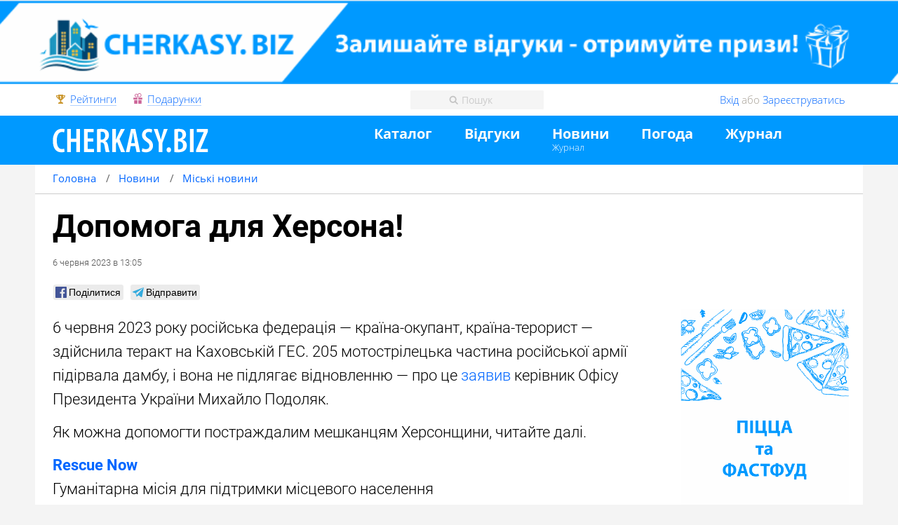

--- FILE ---
content_type: text/html; charset=utf-8
request_url: https://cherkasy.biz/news/1987/
body_size: 6874
content:
<!DOCTYPE html>
<html lang="ru" data-browser="" class="layout1300 html-cherkasy">
<head>
<meta charset="utf-8">
<meta name="SKYPE_TOOLBAR" content="SKYPE_TOOLBAR_PARSER_COMPATIBLE">
<meta name="referrer" content="origin">
  
    
    
  <meta property="vk:image" content="https://cherkasy.biz/source/photos/2023/06/06/18-main-v1686036114.jpg">

<link href="https://cherkasy.biz/source/front/app/i/fav/cherkasy.ico" rel="shortcut icon" type="image/x-icon">


<meta property="og:title" content="Допомога для Херсона!">
<meta property="og:description" content="6 червня 2023 року російська федерація —  країна-окупант, країна-терорист —  здійснила теракт на Каховській ГЕС. 205 мотострілецька частина російської армії підірвала дамбу, і вона не підлягає…"><meta property="og:image" content="https://cherkasy.biz/source/photos/2023/06/06/18-main-v1686036114.jpg">
  <meta class="meta__viewport" name="viewport" content="width=1024,user-scalable=yes">

  <link rel="canonical" href="//cherkasy.biz/news/1987/">


<title>Допомога для Херсона!</title>

<meta name="description" content="6 червня 2023 року російська федерація —  країна-окупант, країна-терорист —  здійснила теракт на Каховській ГЕС. 205 мотострілецька частина російської армії підірвала дамбу, і вона не підлягає…">

<meta property="vk:title" content="Допомога для Херсона!">

  
<link rel="stylesheet" href="https://cherkasy.biz/source/cache/global-a194814f3ff7a664095fdb4e4671f30b_m.css?v2">      
<link rel="stylesheet" href="https://cherkasy.biz/source/cache/common-53237b773ee6381f6655fac4d658cef8_m.css?v2">      
<link rel="stylesheet" href="https://cherkasy.biz/source/cache/news-item-8e72b67cbf0e3cf9b83cf845752da4a6_m.css?v2">    



</head>
<body class=" body-cherkasy  " data-hash="">



              

<div class="adb top120 not-empty adb-8938">

  
  
    
      <noindex>
                  <a rel="nofollow" class="item adb-link" href="https://cherkasy.biz/profile/help/"  data-id="8938" style="background:url(https://cherkasy.biz/source/photos/2024/10/07/baner5.png) no-repeat 50% 0 / cover; height: 120px; min-height: 90px; display: block;"></a>
              </noindex>

    
  </div>
  
<div class="layout-wrap" style="">

  
        <div class="layout-top">
        
<div class="hdr">

  <div class="layout-responsive">

      <div class="hdr-wrap">
          <div class="hdr-left">


                            <a href="https://cherkasy.biz/top/" class="hdr-a hdr-top">Рейтинги</a>
              

                <a href="https://cherkasy.biz/lavka/" class="hdr-a hdr-lavka">Подарунки</a>

          </div>

          <div class="hdr-search-wrap">
              <input class="hdr-search" data-loc='{"header\/search\/catalog":"в каталозі","header\/search\/afisha":"афіші","header\/search\/reviews":"відгуках","header\/search\/news":"новинах","header\/search\/hint\/catalog":"Ви збираєтесь шукати в каталозі","header\/search\/hint\/afisha":"Ви збираєтеся шукати в афіші","header\/search\/hint\/reviews":"Ви збираєтесь шукати у відгуках","header\/search\/hint\/news":"Ви збираєтесь шукати в новинах"}' id="hdr_search" placeholder="Пошук" value="">
              <i class="hdr-search-cancel ease-opacity"></i>
          </div>

          <div class="hdr-right anonym">

                            <a href="https://cherkasy.biz/login/" rel="nofollow" class="hdr-login" data-back="%2Fnews%2F1987%2F">Вхід</a> або <a class="hdr-register" href="https://cherkasy.biz/register/" rel="nofollow">Зареєструватись</a>
            
          </div>

      </div>


  </div>

</div>
        <div class="panel">

  <div class="layout-responsive">

      <div class="panel-wrap">

          <a href="https://cherkasy.biz/" class="panel-logo "><img src="https://cherkasy.biz/source/front/widgets/panel/i/logo-cherkasy.svg?v2" alt="Бізнес-портал Черкас – Cherkasy.biz
" title="Бізнес-портал Черкас – Cherkasy.biz
"></a>
        
          <nav class="panel-nav">

            
                <div class="panel-nav-item  ">

                  <a  href="https://cherkasy.biz/catalog/" class="panel-nav-a panel-nav-catalog">Каталог</a>

                                  </div>

            
                <div class="panel-nav-item  ">

                  <a  href="https://cherkasy.biz/reviews/" class="panel-nav-a panel-nav-reviews">Відгуки</a>

                                  </div>

            
                <div class="panel-nav-item  ">

                  <a  href="https://cherkasy.biz/news/" class="panel-nav-a panel-nav-news">Новини</a>

                                        <div class="panel-nav-sub">
                                                                                  <a href="https://cherkasy.biz/journal/" class="panel-nav-sub-a ">Журнал</a>                                                                        </div>
                                  </div>

            
                <div class="panel-nav-item  ">

                  <a  href="https://cherkasy.biz/pogoda/" class="panel-nav-a panel-nav-pogoda">Погода</a>

                                  </div>

            
                <div class="panel-nav-item  ">

                  <a  href="https://cherkasy.biz/journal/" class="panel-nav-a panel-nav-journal">Журнал</a>

                                  </div>

            
          </nav>

                      <div class="panel-nav-item panel-more">
                <span class="panel-nav-a tick">Ще</span>
            </div>
          
        
<div class="panel-cat">
  <ul class="panel-cat-ul">
          <li class="panel-cat-li" data-count="19"><a class="panel-cat-a" href="https://cherkasy.biz/bar/">Бари</a></li>
          <li class="panel-cat-li" data-count="16"><a class="panel-cat-a" href="https://cherkasy.biz/carwash/">Автомийки</a></li>
          <li class="panel-cat-li" data-count="11"><a class="panel-cat-a" href="https://cherkasy.biz/autoschool/">Автошколи</a></li>
      </ul>
</div>      </div>

  </div>

</div>



                
<div class="crumbs">
    <div class="layout-responsive">
        <ul class="crumbs-wrap" itemscope itemtype="http://schema.org/BreadcrumbList">
                        <li class="crumbs__li " itemprop="itemListElement" itemscope itemtype="http://schema.org/ListItem">
                                    <a class="crumbs__a" href="https://cherkasy.biz/" data-type="0" itemprop="item"><span itemprop="name">Головна</span></a>
                
                
                <meta itemprop="position" content="1">

              </li>
                        <li class="crumbs__li " itemprop="itemListElement" itemscope itemtype="http://schema.org/ListItem">
                                    <a class="crumbs__a" href="//cherkasy.biz/news/" data-type="1" itemprop="item"><span itemprop="name">Новини</span></a>
                
                
                <meta itemprop="position" content="2">

              </li>
                        <li class="crumbs__li crumbs__li--last" itemprop="itemListElement" itemscope itemtype="http://schema.org/ListItem">
                                    <a class="crumbs__a" href="//cherkasy.biz/news/city/" data-type="2" itemprop="item"><span itemprop="name">Міські новини</span></a>
                
                
                <meta itemprop="position" content="3">

              </li>
                  </ul>
    </div>
</div>


      </div>
  

  
  <div class="layout layout-responsive">

    <div class="contents">

          <div class="nwsi ">

        
        <div class="nwsi-wrap">
            <h1 class="nwsi-name "
                data-args='{"type":"news", "id":"1987"}'>
                Допомога для Херсона!
                
                
            </h1>

            <div class="nwsi-meta">

                <span class="nwsi-date">6 <span>червня</span> 2023 <span>в</span> 13:05</span>

                
                
                
                

                
                
                
            </div>

                            <div class="likely nwsi-social" data-url="https://cherkasy.biz/news/1987/">
                                        <div class="facebook">Поділитися</div>
                    <div class="telegram">Відправити</div>
                </div>
            
            <div class="nwsi-data">

                <div class="nwsi-left">
                                        <div class="descr news-txt news-txt-full js-mediator-article"
                         data-args='{"type":"news", "id":"1987"}'>

                        

                        <p>6 червня 2023 року російська федерація —  країна-окупант, країна-терорист —  здійснила теракт на Каховській ГЕС. 205 мотострілецька частина російської армії підірвала дамбу, і вона не підлягає відновленню — про це <a href="https://www.youtube.com/watch?v=63ZMf_Kd9zU&ab_channel=AlexandrPlushev" target="_blank">заявив</a> керівник Офісу Президента України Михайло Подоляк. </p><p>Як можна допомогти постраждалим мешканцям Херсонщини, читайте далі.</p><p><strong><a href="https://instagram.com/rescue.now?igshid=MzRlODBiNWFlZA==" target="_blank">Rescue Now</a></strong> <br>Гуманітарна місія для підтримки місцевого населення <br>Підтримати ГО:<br><a href="https://send.monobank.ua/jar/AZxC3NNN4G?fbclid=PAAabjE3HkBlb9iaC7x3wJz3nZRb0QUOVqZuYKztk9OtDRKc1ArDVqEzpo2lU" target="_blank">Monobank</a></p><p><strong><a href="https://instagram.com/helppeople.org.ua?igshid=MzRlODBiNWFlZA==" target="_blank">ГО «Help People»</a></strong><br>Безплатна евакуація та гуманітарна допомога<br>Контакт для евакуації: +38 (093) 696 97 88</p><p>Підтримати ГО:<br><a href="https://send.monobank.ua/jar/23YJGwbn2h?fbclid=PAAabhyNRl08Kz1CD_TB0QnD-bORuTXiurQBPOVHxGmMP7b_Ec_hKUYzxvifI" target="_blank">Monobank</a> </p><p><strong><a href="https://instagram.com/helpanimals_ks?igshid=MzRlODBiNWFlZA==" target="_blank">ГО «Help animals»</a></strong><br>Порятунок тварин з Херсонщини</p><p>Підтримати ГО:<br>Monobank 4441114453947408</p><p>Приват 4149499383483813</p><p>Благодійний фонд <strong><a href="https://vostok-sos.org/" target="_blank">«Восток SOS»</a></strong> допомагає евакуюватись людям, чиї домівки під загрозою затоплення внаслідок підриву Каховської ГЕС.</p><p>Евакуаційний потяг з Херсона до Миколаєва виїжджає о 12:00 із залізничного вокзалу.</p><p>Якщо ви або ваші близькі потребують евакуації, звертайтесь на гарячу лінію БФ «Восток SOS» за телефоном 0800 332 614 або в месенджерах:<br> +38 099 710 48 72 (вайбер);<br> +38 096 108 60 48 (телеграм).</p><p><strong>Евакуація та житло в Одесі</strong><br>• NRC на 5 днів безкоштовно (готель "Оранж", хостел "Дрім", всього 82 місця)<br>Контакт: 0674200882</p><p><strong>Гуртожиток Нархоза</strong><br>Контакт: +380663419164</p><h1>Офіційні канали комунікації  представників влади:</h1><a href="https://t.me/senkevichonline" target="_blank">Олександр Сєнкевіч</a> — мер Миколаєва<p><a href="https://t.me/olexandrprokudin" target="_blank">Продукін Олександр</a> — голова Херсонської ОВА</p><div id="gallery7100" class="gallery    " data-args='{"id":"7100","active":"1","type":"12","pos":"0","date":"0","param":"","network":"0","name":"","is_moderated":"1","is_deleted":"0"}'>

  
  
    
    
              <img data-id="6560" src="//media.cherkasy.biz/source/photos/2023/06/06/18-main-v1686036114.jpg" alt="Фото з соцмереж, затоплена дамба" title="Фото з соцмереж, затоплена дамба" data-source="//media.cherkasy.biz/source/photos/2023/06/06/18-main-v1686036114.jpg" class="album-img">
      
      

  
</div>

                        <p>
                            <small>Знайшли друкарську помилку? Виділіть фрагмент тексту  з друкарською помилкою та натисніть Ctrl + Enter.</small>
                        </p>
                    </div>



                    
                    
<div class="cmm" id="comments" data-node-event="comment_8_1987" data-me="">

    
            <div class="cmm__items"></div>
    

    <div class="cmm__footer"></div>

    
        <script class="cmm__form-template" type="text/template">

            <div class="cmmf">

                <i class="cmmf__userpic userpic "></i>
                <textarea class="cmmf__textarea" autocomplete="off" disabled></textarea>

                
                    <div class="cmmf__panel">
                        <div class="cmmf__auth">
                            Щоб коментувати, <a rel="nofollow" href="https://cherkasy.biz/login/" class="cmmf__login" data-back="%2Fnews%2F1987%2F">авторизуйтесь</a>.
                        </div>
                    </div>

                
            </div>

        </script>

    
</div>                </div>

                                    <div class="nwsi-right sticky-box ">
                        <div class="nwsi-right-wrap stickable">
                            

<div class="adb a240x400 not-empty adb-9041">

  
  
    
      <noindex>
                  <a rel="nofollow" class="item adb-link" href="https://cherkasy.biz/pizza/"  data-id="9041" style="background:url(https://cherkasy.biz/source/photos/2024/10/18/fc01b-pitstsa1.png) no-repeat 50% 0 / cover; height: 400px; min-height: 90px; display: block;"></a>
              </noindex>

    
  </div>
                                                        

<div class="adb a240x400_2 not-empty adb-9042">

  
  
    
      <noindex>
                  <a rel="nofollow" class="item adb-link" href="https://cherkasy.biz/reklama/rioekspres/"  data-id="9042" style="background:url(https://cherkasy.biz/source/photos/2024/10/18/46eed-polirafiya.png) no-repeat 50% 0 / cover; height: 400px; min-height: 90px; display: block;"></a>
              </noindex>

    
  </div>
                        </div>
                    </div>
                
            </div>

        </div>


    </div>



    <script>
        window.gallery_parent = 'nwsi-left';
    </script>

<script type="text/template" class="mistake-template">
    <div class="xform mistake">

      <div class="xform__field xform__field--info"></div>

      <div class="xform__field">
        <textarea class="xform__input" placeholder="Ваш коментар"></textarea>
      </div>

      <div class="xform__field">
        <button class="xform__save ease-background">Відправити</button>
      </div>

    </div>
</script>
              <div class="footer footer--cherkasy">
  <div class="footer__column">
    <a href="https://cherkasy.biz/" class="footer__logo"><img class="footer__logo-img" src="https://cherkasy.biz/source/front/widgets/footer/i/cherkasy.svg"></a>

    
    <div class="footer__law">
      <div class="footer__company">© ФОП Грязнова О.А.
</div>

      
      <div class="footer__requisites">ІПН 2747701722</div>
    </div>
  </div>

  <div class="footer__column">
    <div class="footer__title">Про проєкт</div>
    <div class="footer__navs">
              <a href="https://cherkasy.biz/contacts/" class="footer__nav">Контакти</a>
              <a href="https://cherkasy.biz/help/rules/" class="footer__nav">Правила порталу</a>
              <a href="https://cherkasy.biz/private-club/" class="footer__nav">Спільнота</a>
              <a href="https://cherkasy.biz/catalog/add/" class="footer__nav">Реклама на порталі</a>
          </div>
    <div class="footer__business">

              <a href="https://cherkasy.biz/catalog/add/" class="footer__business-add">Додати бізнес в каталог</a>
        <div class="footer__business-hint">Стати помітнішим!</div>
      
    </div>
    <div class="footer__pay-wrapper">
      <div class="footer__pay footer__pay--visa"></div>
      <div class="footer__pay footer__pay--mastercard"></div>

          </div>

      
  </div>
  <div class="footer__column">
    <div class="footer__title">Сервіси</div>
    <div class="footer__navs">
              <a href="https://cherkasy.biz/catalog/" class="footer__nav"  >Каталог</a>
              <a href="https://cherkasy.biz/reviews/" class="footer__nav"  >Відгуки</a>
              <a href="https://cherkasy.biz/news/" class="footer__nav"  >Новини</a>
              <a href="https://cherkasy.biz/kurs/" class="footer__nav"  >Курс</a>
              <a href="https://cherkasy.biz/pogoda/" class="footer__nav"  >Погода</a>
          </div>

    
  </div>
</div>      
    </div>

  </div>
</div>

<script src="https://cherkasy.biz/source/js/jquery-3.2.1.min.js"></script>
<script src="https://cherkasy.biz/source/libs/socket/socket.io.js"></script>

  
<script src="https://cherkasy.biz/source/cache/common-686117ece11339fda96f10029943cfc6_m.js?v2"></script>      
<script src="https://cherkasy.biz/source/cache/news-item-c59cc4b71ed8ea5501334783d575c184_m.js?v2"></script>    


<script>
  window.background_args = {"source_type":8,"source":1987,"type":3};
  window.background_height = [];
</script>
<script>
  app.server_time=1768866771;
  app.domain='cherkasy.biz';
  app.site='cherkasy.biz';
  app.platform='cherkasy';
  app.gcx='';
  app.vk_app=6062813;
  app.fb_app='820301818139234';
    app.defaultMap=[49.431225, 32.006668, 15];
  app.mapSubdomain='4';
  app.editmode=0;
  app.country='ua';
  app.geo_city='Черкаси';
    app.track={"service":"news_item","id":1987};  app.startAll();
</script>

  <script>
  (function(i,s,o,g,r,a,m){i['GoogleAnalyticsObject']=r;i[r]=i[r]||function(){
    (i[r].q=i[r].q||[]).push(arguments)},i[r].l=1*new Date();a=s.createElement(o),
    m=s.getElementsByTagName(o)[0];a.async=1;a.src=g;m.parentNode.insertBefore(a,m)
  })(window,document,'script','https://www.google-analytics.com/analytics.js','ga');

  ga('create', 'UA-2627645-34', 'auto');
  ga('set', 'dimension1', '59404204');
  ga('set', 'dimension2', '');

  
  ga('send', 'pageview');

      ga('send', 'event', {eventCategory: 'NewsView', eventAction: '1987'});
  
</script>

<div style="position: absolute; top: -100%; left: -100%;">

  
</div>





    <!-- Google Tag Manager -->
    <script>(function(w,d,s,l,i){w[l]=w[l]||[];w[l].push({'gtm.start':
                new Date().getTime(),event:'gtm.js'});var f=d.getElementsByTagName(s)[0],
            j=d.createElement(s),dl=l!='dataLayer'?'&l='+l:'';j.async=true;j.src=
            'https://www.googletagmanager.com/gtm.js?id='+i+dl;f.parentNode.insertBefore(j,f);
        })(window,document,'script','dataLayer','GTM-P8L5P36');</script>
    <!-- End Google Tag Manager -->





    <!-- Google Tag Manager (noscript) -->
    <noscript><iframe src="https://www.googletagmanager.com/ns.html?id=GTM-P8L5P36"
                      height="0" width="0" style="display:none;visibility:hidden"></iframe></noscript>
    <!-- End Google Tag Manager (noscript) -->



    <script>
  var adb_gaq = ["9041","9042","8938"];
  setTimeout(function() {
    var id = adb_gaq.shift(), callee = arguments.callee;

    if (window.ga) {
      ga('send', 'event', {eventCategory: 'AdbView', eventAction: id});
    }

    if (adb_gaq.length) setTimeout(callee, 1000);
  }, 1000);
  </script>
  



<!--0.010762-->


</body>
</html>

--- FILE ---
content_type: text/css
request_url: https://cherkasy.biz/source/cache/common-53237b773ee6381f6655fac4d658cef8_m.css?v2
body_size: 133548
content:
.xwin{position:absolute;top:0;left:0;z-index:50;font:0/0 a;cursor:default}.xwin-contents{background:#fff}.xwin-overflow{overflow:hidden}.xwin-hidden{top:-9999px !important;left:-9999px !important;margin:0 !important;position:absolute !important}.xwin-sh{position:absolute;background:url(/source/js/xwin/i/bg.png) no-repeat;z-index:-1}.xwin-sh-tl{left:-15px;top:-15px;width:30px;height:30px}.xwin-sh-tr{background-position:right top;right:-15px;top:-15px;left:15px;height:30px;width:auto}.xwin-sh-bl{background-position:left bottom;left:-15px;bottom:-15px;width:30px;top:15px;height:auto}.xwin-sh-br{background-position:right bottom;right:-15px;left:15px;bottom:-15px;top:15px;width:auto;height:auto}.xwin-modal{z-index:9999;height:100%;width:100%;position:fixed;top:0;left:0;overflow:auto;min-width:980px}.xwin-modal:before,.xwin-modal:after{content:"";display:table}.xwin-modal:after{clear:both}.xwin-modal{background:rgba(0,0,0,0.5)}.xwin-modal-right{position:absolute;top:0;bottom:0;left:50%;width:50%;cursor:pointer}.xwin-modal-left{position:absolute;top:0;bottom:0;left:0;width:50%}.xwin-modal-close{opacity:0.4;background:#000 url([data-uri]) no-repeat 0 -35px;top:25px;right:30px;position:fixed;z-index:51;width:35px;height:35px;cursor:pointer}.xwin-modal-right:hover>.xwin-modal-close,.xwin-modal-close:hover{opacity:0.8}.xwin-close{z-index:1;width:13px;height:13px;position:absolute;background:url([data-uri]) no-repeat 0 0;right:6px;top:7px;text-decoration:none;cursor:pointer}.xwin-close:not(b){background-position:0 -13px;opacity:0.2}.xwin-close:hover{background-position:0 -13px}.xwin-close:hover:not(b){opacity:1}.xwin-arr-right-middle,.xwin-arr-right-top{width:10px;height:21px;background:url([data-uri]) no-repeat 0 0;position:absolute;left:-11px}.xwin-arr-right-top{top:3px}.xwin-arr-right-middle{top:50%;margin-top:-11px}.xwin-arr-left-middle{width:10px;height:21px;background:url([data-uri]) no-repeat 0 0;position:absolute;top:50%;right:-11px;margin-top:-11px}.xwin-arr-bottom-middle{width:21px;height:10px;position:absolute;background:url([data-uri]) no-repeat 0 0;top:-10px;left:50%;margin-left:-11px}.xwin-arr-top-middle{width:21px;height:10px;position:absolute;background:url([data-uri]) no-repeat 0 0;bottom:-10px;left:50%;margin-left:-11px}.xwin-hint .xwin-contents{padding:5px 30px 5px 10px;font:12px/18px arial;white-space:nowrap}html{-webkit-text-size-adjust:none;cursor:default;word-wrap:break-word;background:#F4F4F4}div,form,input,button,textarea,li,ul,ol,img,.layout-box{-moz-box-sizing:border-box;box-sizing:border-box}button::-moz-focus-inner,input::-moz-focus-inner{padding:0;border:0}input:-moz-placeholder{color:#ccc}input::-webkit-input-placeholder{color:#ccc}a{outline:none;color:#0066ff;text-decoration:none}a:hover{text-decoration:underline}a.hover:not(table):hover{color:#0066ff}.link{color:#0066ff}.link:hover{color:#0066ff}.link:visited{color:#990099}.no-decoration:hover{text-decoration:none}.clear:before,.clear:after{content:"";display:table}.clear:after{clear:both}.layout-wrap{position:relative}.layout{position:relative}.layout-responsive{max-width:1540px;min-width:1000px;margin:0 auto;padding:0 50px}.layout1000 .layout-responsive{width:1000px;padding:0}.layout1300 .layout-responsive{max-width:1300px;padding:0 50px}.layout-narrow.layout1000 .layout-top{width:1000px;margin:0 auto}.layout-narrow.layout1440 .layout-top{max-width:1540px;min-width:1000px;margin:0 auto;padding:0 50px}.layout-narrow.layout1300 .layout-top{max-width:1300px;min-width:1000px;margin:0 auto;padding:0 50px}.layout-narrow.layout1440 .layout-top .layout-responsive{padding:0}.layout-narrow.layout1300 .layout-top .layout-responsive{padding:0}@media screen and (max-width:1150px){.layout,.layout1000 .layout-responsive,.layout1440 .layout-responsive,.layout1300 .layout-responsive{padding-left:0;padding-right:0}.layout-narrow.layout1440 .layout-top{padding:0}.layout-narrow.layout1300 .layout-top{padding:0}}.contents{background:#fff}.contents-title{font:600 45px/50px roboto;margin:0 35px 30px;padding:25px 0 0 0;text-align:center;text-shadow:0 1px 0 rgba(255,255,255,0.75)}.contents-title-h1{font:600 45px/50px roboto;text-shadow:0 1px 0 rgba(255,255,255,0.75)}.contents-title-submenu{font:300 15px/18px roboto;margin:17px 45px 25px 45px}.contents-title-submenu-a{color:#000;font:400 19px/24px roboto;padding:0 8px;height:24px;display:inline-block;vertical-align:baseline;border-radius:2px;margin:0 3px 0 0}.contents-title-submenu-a:hover{color:#ff0000}.contents-add-wrap{text-align:center;font:0/0 a;margin:15px 0 0 0}.contents-add{text-shadow:0 1px 0 rgba(0,0,0,0.1);vertical-align:middle;background:#3bc206;border:0 none;border-radius:2px;color:#fff;cursor:pointer;font:300 16px/31px "Open Sans";height:31px;padding:0 20px;display:inline-block}.contents-add:hover{background-color:#2acc47;text-decoration:none}.contents-add:active{box-shadow:inset 0 1px 1px 0 rgba(0,0,0,0.1);line-height:32px}.contents-add-inline{background:#3bc206;text-shadow:0 1px 0 rgba(0,0,0,0.15);border:0;border-radius:2px;color:#fff;cursor:pointer;display:inline-block;font:300 15px/28px roboto;height:28px;padding:0 7px 0 7px;vertical-align:middle;margin:5px 0 0 7px}.contents-add-inline:hover{background-color:#2acc47;text-decoration:none}.gradient-black{position:absolute;top:0;left:0;right:0;bottom:0;background:-webkit-linear-gradient(to bottom,rgba(0,0,0,0.5) 0,rgba(0,0,0,0) 100%) repeat scroll 0 0;background:linear-gradient(to bottom,rgba(0,0,0,0.5) 0,rgba(0,0,0,0) 100%) repeat scroll 0 0;opacity:0.2}.gradient-brown{position:absolute;top:0;left:0;right:0;bottom:0;background:-webkit-linear-gradient(to bottom,rgba(100,61,15,1) 0,rgba(100,61,15,0) 100%) repeat scroll 0 0;background:linear-gradient(to bottom,rgba(100,61,15,1) 0,rgba(100,61,15,0) 100%) repeat scroll 0 0;opacity:0.2}.gradient-green{position:absolute;top:0;left:0;right:0;bottom:0;background:-webkit-linear-gradient(to bottom,rgba(37,51,10,0.4) 0,rgba(37,51,10,0) 100%) repeat scroll 0 0;background:linear-gradient(to bottom,rgba(37,51,10,0.4) 0,rgba(37,51,10,0) 100%) repeat scroll 0 0;opacity:0.2}.button-active-shadow:active{box-shadow:inset 0 1px 1px 0 rgba(0,0,0,0.1)}.ease-opacity{-moz-transition:opacity 0.3s;-o-transition:opacity 0.3s;-webkit-transition:opacity 0.3s;-ms-transition:opacity 0.3s;transition:opacity 0.3s}.ease-opacity1s{-moz-transition:opacity 0.7s;-o-transition:opacity 0.7s;-webkit-transition:opacity 0.7s;-ms-transition:opacity 0.7s;transition:opacity 0.7s}.ease-opacity2s{-moz-transition:opacity 2s;-o-transition:opacity 2s;-webkit-transition:opacity 2s;-ms-transition:opacity 2s;transition:opacity 2s}.ease-background{-moz-transition:background-color 0.3s;-webkit-transition:background-color 0.3s;-ms-transition:background-color 0.3s;transition:background-color 0.3s}.ease-border{-moz-transition:border-color 0.5s;-webkit-transition:border-color 0.5s;-ms-transition:border-color 0.5s;transition:border-color 0.5s}.ease-color{-moz-transition:color 1s;-o-transition:color 1s;-webkit-transition:color 1s;-ms-transition:color 1s;transition:color 1s}.ease-color-fast{-moz-transition:color 0.5s;-o-transition:color 0.5s;-webkit-transition:color 0.5s;-ms-transition:color 0.5s;transition:color 0.5s}.ease-shadow{-moz-transition:box-shadow 0.3s;-o-transition:color 0.3s;-webkit-transition:box-shadow 1s;-ms-transition:color 0.3s;transition:box-shadow 0.3s}.ease-top{-moz-transition:top 0.5s;-o-transition:top 0.5s;-webkit-transition:top 0.5s;-ms-transition:top 0.5s;transition:top 0.5s}.sticky-box{position:absolute;right:10px;top:0;bottom:0}.sticky-box .stickable{top:10px;position:static}.sticky-box .stickable.sticky{position:-webkit-sticky;position:sticky}.sticky-box .stickable.fixed{position:fixed}.sticky-box .stickable.bottom{position:absolute;top:auto;bottom:0}.descr{min-height:30px;font:300 19px/32px roboto}.descr em{font-style:italic}.descr strong{font-weight:600}.descr small{font-size:12px;line-height:18px;display:inline-block}.descr ul>li{margin-left:25px;margin-bottom:8px;line-height:27px}.descr ul>li:before{content:"";height:6px;margin:13px 0 0 -15px;position:absolute;width:6px;background:#000;border-radius:50%}.descr ol>li{list-style:decimal outside;margin-left:25px;margin-bottom:8px;line-height:27px}.descr ul>li>ul,.descr ul>li>ol,.descr ol>li>ul,.descr ol>li>ol{margin-top:10px;margin-bottom:10px}.descr ul ul,.descr ul ol,.descr ol ul,.descr ol ol{font-size:15px;margin-left:20px;margin-left:-7px}.descr ul ul>li,.descr ul ol>li,.descr ol ul>li,.descr ol ol>li{line-height:21px}.descr ul ul>li:before,.descr ul ol>li:before,.descr ol ul>li:before,.descr ol ol>li:before{margin-top:7px;opacity:0.3}.descr sup,.descr sub{vertical-align:baseline;position:relative;font-size:.7em;line-height:1}.descr sup{bottom:1.4ex}.descr sub{top:.5ex}.descr sup.new{color:#cc0000}.descr h2{font:500 32px/32px roboto}.descr h3,.descr h4{font:500 28px/30px roboto}.descr>.gallery{margin:0 0 35px -2px}.descr blockquote{color:#666;font-style:italic;padding:0 0 0 23px;font-size:15px;line-height:21px}.descr>p.empty{display:block;height:1px}.descr>iframe+.alt-txt,.descr>.gallery+.alt-txt{font-size:12px;margin-top:-25px;margin-bottom:18px;line-height:18px}.descr>.table-wrap{margin:0 0 25px 0}.descr>iframe[src*="soundcloud.com"]{height:166px}.descr>.note{font-size:14px;line-height:20px;color:#333;padding:0 0 0 20px;position:relative;margin:0 0 0 6px}.descr>.note>span{position:absolute;font:normal 27px/27px 'times new roman';top:1px;left:0}.descr>.dialog{margin:0 0 12px 25px}.descr>.dialog.strong{font-weight:bold}.descr>.dialog>span:not(.show-phone){position:absolute;margin:0 0 0 -25px}.descr>.dialog>span+p{display:inline}.descr>.dialog>p+p{margin-top:10px}.descr>.dialog+.gallery{margin-top:25px}.descr>h2>sup{font-size:13px}.descr li>dl{display:inline-block;width:100%;vertical-align:top;position:relative}.descr li>dl>dt{display:table-cell;width:100%;vertical-align:bottom;padding:0 60px 0 0}.descr li>dl>dd{display:table-cell;width:150px;min-width:150px;vertical-align:bottom;text-align:right;white-space:nowrap}.descr li>dl>dt>span{background:#fff;position:relative;z-index:1;padding:0 3px 0 0}.descr li>dl>dd>span{background:#fff;position:relative;z-index:1;padding:0 0 0 3px}.descr li>dl:before{content:"";height:1px;position:absolute;border-bottom:1px dotted #999;right:0;left:0;bottom:5px;z-index:0}.descr iframe:not(.instagram-media):not(.adb__iframe){min-width:100%;height:350px;display:block}.descr>img,.descr>.gallery>img,.descr>p>img,.descr a>img,.descr>ul img,.descr>ol img{display:inline-block;max-width:100%}.descr .gallery-fullsize>img{display:block}.descr table tr{border:1px solid #E3E3E3;border-left:none;border-right:none}.descr table td,.descr table th{padding:5px;font:300 15px/16px roboto}.descr table tr:first-child{border-top:none}.descr table th{font-weight:bold}.descr hr{color:#555;background:#999;border:0;height:1px;clear:both;margin:25px 0 20px 0}.descr>h1,.descr>h2,.descr>h3,.descr>h4{margin:0 0 15px 0}.descr>blockquote>p{margin:0 0 8px 0}.descr .gallery-fullsize>img+img{margin-top:10px}.descr>p,.descr>blockquote,.descr>iframe,.descr>ul,.descr>ol,.descr>table{margin:0 0 30px 0}.descr p+p,.descr p+ul,.descr p+ol{margin-top:-17px}.descr p:last-child{margin-bottom:0}.tooltip{font:300 13px/17px roboto;z-index:1;opacity:1;transition:transform 200ms,opacity 200ms;-webkit-transition:transform 200ms,opacity 200ms}.tooltip>.xwin-contents{padding:8px}.tooltip .xwin-arr{display:none}.tooltip-black .xwin-contents{background:rgba(0,0,0,0.9);color:#fff}.tooltip-red .xwin-contents{background:rgba(217,83,79,1);color:#fff}.tooltip-green .xwin-contents{background:#33691e;color:#fff}.tooltip.before-show{opacity:0}.tooltip.left{transform:translateX(-50px);-webkit-transform:translateX(-50px)}.tooltip.right{transform:translateX(50px);-webkit-transform:translateX(50px)}.tooltip.top{transform:translateY(-50px);-webkit-transform:translateY(-50px)}.tooltip.bottom{transform:translateY(50px);-webkit-transform:translateY(50px)}.up{background:transparent url([data-uri]) no-repeat 50% 20px;position:fixed;left:0;top:0;bottom:0;width:100px;opacity:0}.up.visible{opacity:1;cursor:pointer;background-color:rgba(0,0,0,0.1)}.up:hover{background-color:rgba(0,0,0,0.2);background-image:url([data-uri])}@media screen and (max-width:1600px){.up{width:70px}}@media screen and (max-width:1540px){.up{width:38px}}.cnfrm{position:fixed;top:0;right:0;bottom:0;left:0;z-index:9999;width:100%;height:100%;background:rgba(0,0,0,0.5)}.cnfrm-bg{-webkit-filter:blur(5px);filter:blur(5px)}.cnfrm-contents{background:#fff;position:absolute;max-width:700px;left:0;margin:auto;right:0;top:0;bottom:0;border-radius:3px}.cnfrm-contents-wrap{padding:20px 25px 18px 25px}.cnfrm-txt{font:300 17px/25px roboto}.cnfrm-txt>p+p{margin:8px 0 0 0}.cnfrm-buttons{padding:12px 0 0 0;margin:0 -15px;text-align:right}.cnfrm-button{background:#fff;border:0;font:17px/34px roboto;height:34px;color:#0078ff;cursor:pointer;margin:0 15px 0 0;padding:0 15px}.cnfrm-button.cancel{color:#999}.cnfrm-button.cancel:hover{color:#666}.cnfrm-button.ok:hover{color:#0066ff}.show-phone{white-space:nowrap}.show-phone-number{vertical-align:top;display:inline-block;max-width:120px;overflow:hidden;text-overflow:ellipsis}.no-touch .show-phone-number{text-decoration:none;color:inherit;cursor:default}.show-phone-action{vertical-align:baseline;font:300 16px/16px roboto;display:inline-block;border-bottom:1px dotted #0066ff;color:#0066ff;cursor:pointer;margin:0 0 0 5px}.show-phone-action:hover{color:#3595ff}.show-phone.shown .show-phone-number{max-width:none}.userpic{border-radius:50%;width:50px;height:50px;background:url([data-uri]) no-repeat 50% 50%;background-size:cover}.userpic.bgA{background-color:rgb(226,95,81)}.userpic.bgB{background-color:rgb(242,96,145)}.userpic.bgC{background-color:rgb(187,101,202)}.userpic.bgD{background-color:rgb(149,114,207)}.userpic.bgE{background-color:rgb(120,132,205)}.userpic.bgF{background-color:rgb(91,149,249)}.userpic.bg0{background-color:rgb(72,194,249)}.userpic.bg1{background-color:rgb(69,208,226)}.userpic.bg2{background-color:rgb(72,182,172)}.userpic.bg3{background-color:rgb(82,188,137)}.userpic.bg4{background-color:rgb(155,206,95)}.userpic.bg5{background-color:rgb(212,227,74)}.userpic.bg6{background-color:rgb(254,218,16)}.userpic.bg7{background-color:rgb(247,192,0)}.userpic.bg8{background-color:rgb(255,168,0)}.userpic.bg9{background-color:rgb(255,138,96)}.userpic[data-char]{background-image:none}.userpic:before{content:attr(data-char);text-transform:uppercase;font:36px/45px roboto;color:#fff;position:absolute;left:0;right:0;text-align:center;top:3px}.button{display:inline-block;text-decoration:none;vertical-align:middle;background:#7FBA00 no-repeat 50% 50%;border:none;border-radius:2px;color:#FFFFFF;cursor:pointer;font:15px/34px tahoma;height:34px;min-width:100px;padding:0 12px;text-align:center}.button:hover{background-color:#8aca00}.button:active{box-shadow:inset 0 1px 1px 0 rgba(0,0,0,0.3)}.button.h30{height:30px;line-height:30px}.button.h25{height:25px;line-height:25px}.select{padding-top:5px;padding-bottom:5px}.button.blue{background-color:#428BCA}.button.blue:hover{background-color:#48A0E5}.button.yellow{background-color:#ffa801}.button.yellow:hover{background-color:#ffb301}.button.red{background-color:#AC2925}.button.red:hover{background-color:#D2322D}.button.black{background-color:#000}.button.black:hover{background-color:#222}.button-group{display:inline-block;font:0/0 a;vertical-align:middle}.button-group>.button{position:relative;background:#fff;border:1px solid #CCCCCC;color:#333;border-radius:0;height:30px;line-height:30px;min-width:0}.button-group>.button.active{background:#ffeca6;border:1px solid #ccb353}.button-group>.button:first-child{border-radius:2px 0 0 2px}.button-group>.button:last-child{border-radius:0 2px 2px 0}.button-group>.button+.button{margin:0 0 0 -1px}.button-group>.button.active{z-index:1}.input,.select{height:34px;font:15px/34px arial;padding:0 6px 0 6px;border:1px solid #C0CAD5;border-radius:2px;transition:box-shadow 0.2s linear 0s;-moz-box-sizing:border-box;box-sizing:border-box}.input:focus,.select:focus{box-shadow:0 1px 1px rgba(0,0,0,0.075) inset,0 0 8px rgba(102,175,233,0.6);border-color:#66AFE9}.xlist{outline:none}.xlist>.xwin-contents{border:1px solid #C0CAD5;max-height:250px;overflow:auto;padding:1px;font:12px/12px arial}.xlist-item{padding:3px 25px 3px 5px;font:12px/14px tahoma;white-space:nowrap;overflow:hidden;position:relative;text-overflow:ellipsis;width:100%;-moz-box-sizing:border-box;box-sizing:border-box}.xlist-item.focused{background:#6D84B4;cursor:pointer;color:#fff}.xlist-list.hidden{display:none}.xlist.hidden{display:none}.xselect{min-height:26px;font:12px/14px tahoma;position:relative;display:block;padding:2px 0 0 2px;border:1px solid #C0CAD5;border-radius:2px;transition:box-shadow 0.2s linear 0s;-moz-box-sizing:border-box;box-sizing:border-box;background:#fff}.xselect>input,.xselect-dummy{width:100%;margin:0 0 2px 0;border:0;display:inline-block;vertical-align:top;height:20px;line-height:20px;-moz-box-sizing:border-box;box-sizing:border-box}.xselect-dummy{width:auto;position:absolute;top:-9999px;left:-9999px;white-space:nowrap;display:none}.xselect-item{display:none;height:20px;cursor:default;position:relative;padding:1px 17px 0 3px;margin:0 2px 2px 0;vertical-align:top;background:#eee;border-radius:2px;border:1px solid #C0CAD5;white-space:nowrap;-moz-box-sizing:border-box;box-sizing:border-box;max-width:700px;text-overflow:ellipsis;overflow:hidden}.xselect-item>i{width:11px;height:11px;position:absolute;top:4px;right:2px;background:url([data-uri]) no-repeat 0 0;cursor:pointer}.xselect-item>i:hover{background-position:0 -11px}.xselect-item.before-delete{background:#F7E0E4}.xselect>.xlist{right:-1px;left:-1px !important;margin-top:4px}.xselect-suggest-wrap{position:relative}.xselect-suggest{position:absolute;top:2px;left:-4px;right:-1px;border:1px solid #9DACCC;padding:1px;max-height:100px;overflow:auto}.xselect-suggest>li{padding:3px 5px;cursor:pointer;font:11px "lucida grande",tahoma,verdana,arial,sans-serif}.xselect-suggest-hover{background:#6D84B4;color:#fff}.xselect.focus{box-shadow:0 0 5px rgba(0,0,0,0.2)}.xselect.multiple>.xselect-item{display:inline-block}.xselect.multiple>input{margin-right:2px;margin-left:1px}.xselect.list{cursor:pointer;padding-right:25px}.xselect.list>input{cursor:pointer}.xselect.list>b{position:absolute;content:"";width:7px;height:4px;background:url([data-uri]) no-repeat 0 0;right:8px;top:11px;opacity:0.5}.xselect.list:hover>b{opacity:1}.xselect.cancelable>b{width:13px;height:13px;background:url([data-uri]);top:6px;right:5px;opacity:0.5;-moz-transition:opacity 0.1s;-o-transition:opacity 0.1s;-webkit-transition:opacity 0.1s;-ms-transition:opacity 0.1s;transition:opacity 0.1s}.xselect.cancelable:hover>b{opacity:1}.xselect.loading:after{background:url([data-uri]) no-repeat 0 0;width:10px;height:10px;right:6px;top:8px}.xselect.na{opacity:0.5;cursor:default}.xselect.na>input{cursor:default}.xselect.na.list:hover:after{opacity:0.5}.xcheckbox{cursor:pointer;position:relative;padding:0 0 0 19px;font:12px/14px tahoma}.xcheckbox:before{content:"";width:13px;height:12px;position:absolute;background:url([data-uri]);top:0;left:0}.xcheckbox.checked:before{background-position:0 -12px}.xcheckbox.not-checked:before{background-position:0 0}.xcheckbox.invert{padding:0 19px 0 0}.xcheckbox.invert:before{left:auto;right:0}.xcheckbox.radio:before{width:12px;background-image:url([data-uri]);top:1px}@keyframes _preloader{to{transform:rotate(1turn) translatez(0)}}.lazy-preloader{position:relative}.lazy-preloader:before{content:"";height:24px;width:24px;border-width:2px;border-style:solid;border-color:#00aeef #00aeef rgba(0,174,239,.32) rgba(0,174,239,.32);border-radius:100%;animation:_preloader .5s linear infinite;position:absolute;left:50%;top:50%;margin:-12px 0 0 -12px;z-index:1}.lazy-preloaded:before{display:none}.pager__quick{margin:0 0 20px 0;text-shadow:0 1px 0 rgba(255,255,255,0.6)}.pager__quick,.pager__nav{font:300 18px/23px roboto}.pager__quick-prev,.pager__quick-next{font:300 17px/23px roboto;margin:0 15px 0 0}.pager__quick-prev:before{content:"";width:18px;height:5px;background:url([data-uri]) no-repeat 0 0;display:inline-block;vertical-align:middle;margin:0 5px 0 0;opacity:0.7}.pager__quick-next:after{content:"";width:18px;height:5px;background:url([data-uri]) no-repeat 0 0;display:inline-block;vertical-align:middle;margin:0 0 0 5px;opacity:0.7}.pager__quick-name{margin:0 25px 0 0}.pager__quick-inactive{font-weight:300}.pager__nav-a,.pager__nav-b{display:inline-block;vertical-align:middle;margin:0 -1px 0 0;width:45px;height:45px;-moz-box-sizing:border-box;box-sizing:border-box;color:#000;border:1px solid #ccc;background:#fff;text-align:center;padding:10px 0 0 0}.pager__nav-b{background:#ffeca6;border:1px solid #ccb353;font-weight:300;position:relative}.pager__nav-a:hover{background:#fcfcfc;color:#000;border:1px solid #aaa;position:relative;z-index:1;text-decoration:none}.xtip-overlay{z-index:5;transition:transform 200ms,opacity 200ms;background:#000;font:300 14px/17px "open sans";color:#fff;border-radius:3px;padding:5px 10px 8px 10px;position:absolute;box-shadow:0 10px 15px 0 rgba(0,0,0,.3);opacity:0}.xtip-overlay.xtip-white{background-color:#fff;color:#000;box-shadow:0 3px 12px 0 rgba(0,0,0,.2)}.xtip-overlay p+p{margin-top:7px}.xtip-overlay>a{display:block;text-decoration:none !important;color:#fff}.xtip-overlay.xtip-pos-right-top{transform:translateX(50px)}.xtip-overlay.xtip-pos-left-top{transform:translateX(-50px)}.xtip-overlay.xtip-pos-right-top:before{content:"";width:9px;height:10px;background:url([data-uri]);position:absolute;left:-9px;top:10px;transform:translateX(10px);transition:transform ease 200ms;transition-delay:100ms}.xtip-overlay.xtip-pos-left-top:before{content:"";width:9px;height:10px;background:url([data-uri]);position:absolute;right:-9px;top:10px;transform:translateX(-10px);transition:transform ease 200ms;transition-delay:100ms}.xtip-overlay.xtip-white.xtip-pos-left-top:before{background-image:url([data-uri])}.xtip-overlay.xtip-animating{transform:translateX(0);opacity:1}.xtip-overlay.xtip-animating:before{transform:translateX(0)}._vr.loading:before{content:"";position:absolute;left:0;right:0;bottom:0;top:0;background:#fff;opacity:0.7;z-index:5}@media screen and (min-width:501px){._vr{width:1000px;background:#f5f5f5;position:absolute;top:30px;bottom:30px;left:0;right:0;margin:auto;min-height:200px;opacity:0;z-index:1001;outline:none;transition:transform ease 100ms,opacity 50ms}._vr-layout{position:fixed;left:0;right:0;bottom:0;top:0;z-index:9999}._vr-layout-active{overflow:hidden !important}._vr-layout-bg{background:rgba(0,0,0,0.7)}._vr{-webkit-transform:scale(0.85);transform:scale(0.85)}._vr-visible{opacity:1;-webkit-transform:scale(1);transform:scale(1)}._vr-hide{transform:scale(1.2);opacity:0;transition:transform ease 250ms,opacity 500ms}html._vr-html-padding{padding-right:16.5px}}@media screen and (max-width:500px){._vr-layout{position:fixed;left:0;top:0;z-index:2000;width:100%;min-height:100vh}._vr{position:fixed;left:0;top:0;width:100%;min-height:100vh;background:#fff;transition:transform 130ms;transform:translateY(100vh)}._vr-visible{opacity:1;transform:translateY(0)}._vr-layout-animated ._vr-layout{position:absolute;top:0;left:0;right:0;min-height:0}._vr-layout-animated ._vr{position:absolute;min-height:0}._vr-layout-animated .layout-wrap{display:none}._vr-hide{opacity:0}}._vr-header{font:700 19px/22px "open sans";padding:15px;height:54px;-moz-box-sizing:border-box;box-sizing:border-box}._vr-close{position:absolute;right:15px;top:15px;background:#dcdcdc url([data-uri]) no-repeat 50% 50%;border:0;border-radius:3px;width:26px;height:26px;z-index:1;cursor:pointer;opacity:0.3}._vr-contents{padding:15px;-moz-box-sizing:border-box;box-sizing:border-box;font:14px/18px "open sans"}._vr-nobuttons>._vr-contents{bottom:0}._vr-noheader>._vr-contents{top:0}._vr-buttons{height:64px;background:#fff;padding:15px;text-align:right;-moz-box-sizing:border-box;box-sizing:border-box}._vr-button{background:#2fc13c;border:0 none;border-radius:1px;color:#fff;cursor:pointer;font:600 15px/35px "Open Sans";height:35px;padding:0 15px;-webkit-transition:background 300ms;transition:background 300ms}._vr-box{margin:0 0 20px 0;padding:15px}._vr-field{margin:0 0 15px 0}._vr-input{border:1px solid #c0cad5;border-radius:2px;font:300 16px/35px "open sans";height:35px;padding:0 10px;width:100%}._vr-input:focus{border-color:#0099ff}textarea._vr-input{height:130px;line-height:23px;padding-top:4px}select._vr-input{padding-left:6px;padding-right:6px}._vr-hint{color:#999;margin:-4px 0 0 17px;font-weight:300;line-height:25px}._vr-box>._vr-field:last-child{margin:0}._vr-box:last-child{margin:0}@media screen and (min-width:501px){._vr-button:hover{background:#31dc04}._vr-header{background:#fff;box-shadow:0 1px 2px 0 rgba(0,0,0,0.05)}._vr-layout{-webkit-transition:background 300ms;transition:background 300ms}._vr-contents{position:absolute;left:0;right:0;top:54px;bottom:64px;overflow:auto}._vr-close{-webkit-transition:opacity 300ms;transition:opacity 300ms}._vr-close:hover{opacity:0.6}._vr-box{box-shadow:0 1px 2px 0 rgba(0,0,0,0.05);background:#fff}._vr-buttons{box-shadow:0 0 2px 0 rgba(0,0,0,0.05);position:absolute;left:0;right:0;bottom:0}}@media screen and (max-width:500px){._vr-header,._vr-contents,._vr-buttons{position:relative}._vr-close{opacity:0.7}._vr-input{font:600 17px/22px "open sans";height:42px;border-radius:3px}._vr-button{font:700 15px/42px "open sans";height:42px;border-radius:3px}}@media screen and (min-width:501px){._vr-layout-scrollable{display:flex;flex-direction:column;justify-content:center}._vr-layout-scrollable ._vr-wrap{overflow-y:auto}._vr-layout-scrollable ._vr{position:static;top:auto;bottom:auto;margin:25px auto}._vr-layout-scrollable ._vr-contents{position:static}}.xsuggest{position:absolute;top:0;left:0;z-index:1;background:#fff;box-shadow:0 0 30px 0 rgba(0,0,0,0.1)}.xsuggest.hidden{display:none}.xsuggest-item{border-top:1px solid #f2f2f2;font:300 18px/20px 'Open Sans';padding:9px 13px 8px 13px;cursor:pointer;position:relative;white-space:nowrap;overflow:hidden;text-overflow:ellipsis}.xsuggest-item.focused{background:#ffebcc;border-top:1px solid #ffebcc}.xsuggest-item.focused+.xsuggest-item{border-top:1px solid #ffebcc}.xsuggest-wrap{margin:0 -30px -30px -30px;overflow:hidden;padding:0 30px 30px 30px}.xsuggest-list{border-bottom:1px solid rgba(0,0,0,0.1)}.xsuggest-limit8>.xsuggest-list{max-height:304px;overflow:auto}.xsuggest-multiline>.xsuggest-list>.xsuggest-item{white-space:normal;overflow:auto;text-overflow:clip}.xsuggest-rubric{color:#ccc}.xsuggest-name-sub{font:300 13px/19px 'Open Sans';display:block}.xsuggest-name-sub-inline{font:300 13px/19px 'Open Sans';display:inline}.xsuggest-stars{display:inline-block;vertical-align:top;height:17px;width:89px;background:url([data-uri]) no-repeat 0 0;position:absolute;right:10px;top:12px}.xsuggest-stars.stars0{background-position:-90px 0}.xsuggest-stars.stars1{background-position:-72px 0}.xsuggest-stars.stars2{background-position:-54px 0}.xsuggest-stars.stars3{background-position:-36px 0}.xsuggest-stars.stars4{background-position:-18px 0}.xsuggest-stars.stars5{background-position:0 0}.xbutton{display:inline-block;vertical-align:middle;background:#3bc206;border:0;color:#fff;cursor:pointer;font:400 17px/36px roboto;height:36px;padding:0 25px}.xbutton:hover{background:#2acc47}.xbutton:active{box-shadow:inset 0 1px 1px 0 rgba(0,0,0,0.1)}.clear:before,.clear:after{content:"";display:table}.clear:after{clear:both}.xwidget{width:950px;margin:20px auto;position:relative;min-height:200px;background:#fff}.xwidget-contents{min-height:200px;font:12px/14px tahoma;padding:20px}.xwidget.preloader .xwidget-contents{visibility:hidden}.xwidget-header{font:600 27px/28px roboto;color:#000;margin:0 0 20px 0}.xwidget-title{margin:15px 0 3px 0;font:13px/16px "open sans"}.xwidget-input{font:300 14px/28px roboto;height:28px;display:inline-block;padding:0 5px;border:1px solid #b2b2b2;border-radius:1px;transition:box-shadow 0.2s linear 0s;-moz-box-sizing:border-box;box-sizing:border-box;vertical-align:top}.xwidget-input:focus,.xwidget-input-focus{box-shadow:0 0 10px 0 rgba(0,153,255,0.35)}.xwidget-close{position:absolute;top:13px;right:20px;font:12px/14px tahoma;color:#007ADF;cursor:pointer;margin:-20px;padding:20px;z-index:5}.xwidget-close:hover,.xwidget-source:hover{text-decoration:underline}.xwidget-source{position:absolute;right:20px;bottom:20px;font:12px/14px tahoma;color:#007ADF;cursor:pointer;margin:-20px;padding:20px;z-index:3}.xwidget-act{width:19px;height:19px;display:inline-block;vertical-align:middle}.xwidget-act-sort{background:#aaa url([data-uri]) no-repeat 50% 50%;cursor:move}.xwidget-act-delete{background:#aaa url([data-uri]) no-repeat 50% 50%;cursor:pointer}.xwidget-act-restore{background:#aaa url([data-uri]) no-repeat 50% 50%;cursor:pointer}.xwidget-act-rotate{background:#aaa url([data-uri]) no-repeat 50% 50%;cursor:pointer}.xwidget-act-stats{background:#aaa url([data-uri]) no-repeat 50% 50%}.xwidget-act:hover{background-color:#666}.xwidget.loading:before{content:"";position:absolute;top:0;left:0;bottom:0;right:0;z-index:4;opacity:0.8;background:#fff url([data-uri]) no-repeat 50% 50%}.xwidget-help{color:#666;cursor:help;font:9px/11px tahoma;left:2px;position:relative;top:-5px}.xwidget-required{color:#ff0000;font:15px/18px tahoma;position:relative;top:-2px;margin:0 2px 0 0}.xwidget-title.float{float:left;clear:left;margin-top:5px;width:200px}.xwidget-input.float,.xwidget-textarea.float{float:left;clear:right;margin:0 0 15px 0}.xwidget-input.date{background:url([data-uri]) no-repeat right 7px top 50%;font-size:12px}.xwidget-textarea{font:12px/14px arial;padding:5px;border:1px solid #C0CAD5;border-radius:2px;width:100%;min-height:150px;resize:none;-moz-box-sizing:border-box;box-sizing:border-box}.xwidget-button{height:26px;display:inline-block;vertical-align:top;padding:0 8px;font:12px/14px tahoma;cursor:pointer;-moz-box-sizing:border-box;box-sizing:border-box;text-shadow:0 1px 0 rgba(255,255,255,0.3);background-color:#f5f5f5;background-image:-webkit-linear-gradient(top,#ffffff,#e6e6e6);background-image:linear-gradient(to bottom,#ffffff,#e6e6e6);background-repeat:repeat-x;border:1px solid #bfbfbf;box-shadow:inset 0 1px 0 rgba(255,255,255,0.2),0 1px 2px rgba(0,0,0,0.05);border-radius:2px}.xwidget-button:hover{background-position:0 -24px}.xwidget-button.pressed{background:#E6E6E6;box-shadow:0 2px 4px rgba(0,0,0,0.15) inset,0 1px 2px rgba(0,0,0,0.05)}.xwidget-input-append{font:0/0 a;display:inline-block;vertical-align:middle}.xwidget-input-append>.xwidget-button{margin-left:-1px;border-radius:0}.xwidget-input-append>.xwidget-button:first-child{border-radius:2px 0 0 2px}.xwidget-input-append>.xwidget-button:last-child{border-radius:0 2px 2px 0}.xwidget-menu{margin:-20px -20px 15px -20px;background:#ddd;padding:0 95px 0 0}.xwidget-menu>li{float:left;padding:13px 20px;color:#999;cursor:pointer}.xwidget-menu>li>b{font-weight:normal;border-bottom:1px dashed #999;display:inline-block;line-height:.95}.xwidget-menu>li:hover{background:#eee}.xwidget-menu>li:hover>b{border-bottom:0}.xwidget-menu>li.active{background:#fff;color:#000;cursor:default}.xwidget-menu>li.active>b{border-bottom:0}.xwidget-menu.many>li{padding-left:10px;padding-right:10px}.xwidget-tab{min-height:150px;margin:0 0 20px 0;position:absolute;left:-9999px;top:-9999px}.xwidget-tab.active{position:relative;left:0;top:0}.xwidget-info{font:10px/16px tahoma;margin:0 0 20px 0}.xwidget>.xwidget-contents>.xwidget-source-list,.xwidget>.xwidget-contents>.xwidget-source-info{display:none}.xwidget.source-mode:after{content:"";position:absolute;top:0;left:0;bottom:0;right:0;z-index:2;background:#fff}.xwidget.source-mode>.xwidget-contents>.xwidget-header,.xwidget.source-mode>.xwidget-contents>.xbutton{position:relative;z-index:3}.xwidget.source-mode>.xwidget-contents>.xwidget-source-list{display:block;z-index:3;position:absolute;top:80px;left:20px;width:465px}.xwidget.source-mode>.xwidget-contents>.xwidget-source-info{display:block;z-index:3;position:absolute;top:50px;left:20px;width:600px}.xwidget-suggest>.xwin-contents{font:12px/14px tahoma}.xwidget-suggest>.xwin-contents>.xselect{width:500px}.xwidget-suggest-item{padding-right:90px !important;padding-bottom:20px !important}.xwidget-suggest-item:after{content:attr(data-type);position:absolute;right:3px;top:3px;color:#999}.xwidget-suggest-item:before{content:attr(data-sub);position:absolute;left:6px;top:19px;font:9px/9px tahoma;color:#999}.xwidget-suggest-item.focused:before,.xwidget-suggest-item.focused:after{color:#fff}.xwidget-prompt>.xwidget-contents{font:12px/14px tahoma}.xwidget-xbutton-wrap:after{content:"Ctrl+S";margin:0 0 0 15px;color:#666;position:relative;top:1px}.xwidget-xbutton-wrap.no-hotkeys:after{display:none}.xwidget-upload-but{text-align:right}.xwidget-upload-but+.xwidget-upload-but{position:relative;top:-14px;left:-120px}.growl{position:fixed;z-index:99999;right:30px;top:30px;width:300px}.growl__item{position:relative;background:#fff;box-shadow:2px 3px 5px rgba(43,49,51,.1);border-left:2px solid transparent;margin:0;transition:margin 200ms ease,max-height 200ms,padding 250ms,transform 350ms 200ms cubic-bezier(.175,.885,.32,1.15),opacity 200ms cubic-bezier(.2,0,.2,1);max-height:0;min-height:0;-webkit-transform:translateX(120%);transform:translateX(120%)}.growl__item:before{content:"";display:inline-block;vertical-align:middle;min-height:38px}.growl__item--shown{-webkit-transform:translateX(0);transform:translateX(0);margin-bottom:10px;max-height:200px;padding:12px 15px 12px 70px;min-height:62px}.growl__item--collapsed{-webkit-transform:translateX(120%);transform:translateX(120%)}.growl__item--warning{border-left-color:#fdbd00}.growl__item--error,.growl__item--danger{border-left-color:#fe4d4a}.growl__item--success{border-left-color:#07a23b}.growl__ico{position:absolute;width:40px;height:40px;top:0;bottom:0;margin:auto;left:17px;background:no-repeat 50%;opacity:0;transition:opacity 250ms 300ms}.growl__item--shown>.growl__ico{opacity:1}.growl__item--warning>.growl__ico{background-image:url([data-uri]);background-size:35px}.growl__item--error>.growl__ico,.growl__item--danger>.growl__ico{background-image:url([data-uri]);background-size:30px}.growl__item--success>.growl__ico{background-image:url([data-uri]);background-size:35px}.growl__text{font:400 17px/17px "source sans pro";display:inline-block;vertical-align:middle;opacity:0;transition:opacity 250ms 300ms}.growl__item--shown>.growl__text{opacity:1}.xmap{position:absolute;left:80px;right:80px;top:50px;bottom:50px;width:auto}.xmap .xwin-contents{padding:0;height:100%}.xmap .xwin-contents>iframe{width:100%;height:100%;margin:0 0 -3px 0}.map-marker-popup .leaflet-popup-content-wrapper{border-radius:3px !important}.map-marker-popup .leaflet-popup-content{padding:7px 25px 10px 15px !important;margin:0 !important}.map-marker-title{font:18px/24px roboto}.map-marker-title-a{color:#0c9df8 !important}.map-marker-address{font:300 15px/18px roboto;margin:4px 0 0 0;color:#666}.xmap .leaflet-bar a:first-child{border-radius:0;height:39px !important;line-height:39px !important;width:39px !important}.xmap .leaflet-bar a:last-child{border-radius:0;height:39px !important;line-height:39px !important;width:39px !important}.xmap .leaflet-control-zoom{margin-right:20px !important;margin-top:20px !important}.xmap .leaflet-control-zoom-in{font:bold 18px/20px "Lucida Console",Monaco,monospace;}.xmap .leaflet-control-zoom-out{font:bold 20px/20px "Lucida Console",Monaco,monospace}@media screen and (max-width:900px){.xmap{left:0;right:0;margin-left:0;width:auto}}@media screen and (max-width:500px){.xmap{top:0;bottom:0;height:auto;margin:0}}.crumbs{font:0/0 a}.crumbs-wrap{padding:11px 0 0 25px;height:53px;background:#fff}.crumbs__li{position:relative;font:400 15px/17px "open sans";display:inline-block;vertical-align:top}.crumbs__li:after{content:"/";width:13px;height:5px;color:#666;padding:0 12px 0 10px}.crumbs__a{vertical-align:baseline}.crumbs__a:hover{color:#ff0000 !important}.crumbs__li--last:after{display:none}.crumbs__sub{font:300 11px/15px "open sans";color:#666}.crumbs__sub-a{color:#666}.crumbs__sub-a:hover{text-decoration:underline}.adb.not-empty+.crumbs{display:none}.hdr{height:45px;background:#fff;text-align:center;position:relative;z-index:5}.hdr-wrap{position:relative}.hdr-search-wrap{display:inline-block;position:relative;z-index:2;margin:8px 0 0 80px}.hdr-search{transition:all 200ms;width:192px;height:29px;background:#F5F5F5 url([data-uri]) no-repeat 55px 7px;text-align:center;border:1px solid #fff;border-radius:3px;font:400 14px/27px "Open Sans";padding:0 30px;outline:none}.hdr-search:focus,.suggest-active>.hdr-search{border:1px solid #ccc;width:320px;background-color:#fff;text-align:left;background-position:7px 7px}.hdr-search-cancel{width:20px;height:20px;background:url([data-uri]) no-repeat 50% 50%;position:absolute;top:5px;right:5px;opacity:0}.hdr-search-cancel.visible{opacity:0.5;cursor:pointer}.hdr-search-cancel.visible:hover{opacity:1}.hdr-a{font:300 15px/17px "Open Sans";border-bottom:1px solid rgba(0,102,255,0.3);color:#0066ff;display:inline-block;cursor:pointer}.hdr-a:hover{color:#ff0000;border-bottom:1px solid #ff0000;text-decoration:none}.hdr-offer{color:#ff6c00}.hdr-top{margin:0 0 0 58px}.hdr-top:before{content:"";position:absolute;width:13px;height:13px;background:url([data-uri]);margin:2px 0 0 -20px}.hdr-lavka{margin:0 0 0 50px}.hdr-lavka:before{content:"";position:absolute;width:13px;height:15px;background:url([data-uri]);margin:0 0 0 -20px}.hdr-country{border-bottom:1px dashed rgba(0,102,255,0.3)}.hdr-country:hover{border-bottom:1px dashed #ff0000}.country-ru:before,.country-by:before,.country-ua:before{content:"";display:inline-block;vertical-align:middle;width:16px;height:12px;position:absolute;margin:3px 0 0 -25px}.country-by:before{background:url([data-uri])}.country-ru:before{background:url([data-uri])}.country-ua:before{background:url([data-uri])}.hcountry-win-modal{background:rgba(0,0,0,0);text-align:center}.hcountry-win-modal:before{content:"";height:100%;width:0;display:inline-block;vertical-align:middle}.hcountry-win-modal.show{background:rgba(0,0,0,0.5)}.hcountry-win{padding:40px 20px;position:relative;opacity:0;width:600px;margin:auto;background:#fff;border-radius:2px;text-align:left;display:inline-block;vertical-align:middle;transform:scale(0.01);transition:transform ease 100ms,opacity 100ms}.hcountry{position:relative}.hcountry.loading:before{content:"";position:absolute;top:-10px;right:0;bottom:-70px;left:0;background:#fff;opacity:0.5;z-index:3}.hcountry-win-modal.show .hcountry-win{transform:scale(1);opacity:1}.hcountry-close{font:21px/30px arial;color:rgba(0,0,0,0.6);position:absolute;right:12px;top:-7px;cursor:pointer}.hcountry-close:hover{color:#000}.hcountry-left,.hcountry-right,.hcountry-center{width:33.33%;display:inline-block;vertical-align:top;padding:0 0 0 40px}.hcountry-title{font:600 16px/16px "Open Sans";margin:0 0 10px 0}.hcountry-title:before{margin-top:2px}.hcountry-list-item{font:300 15px/32px "Open Sans";display:block;height:32px}.hcountry-list-item.active{text-decoration:underline}.hcountry-list-item.active:hover{color:#ff0000}.hcountry-list-item.inactive{color:#999}.hcountry-list-item.coming{color:#339900}.hcountry-legend{border-top:1px solid #e5e5e5;margin:15px 26px 0 26px;padding:20px 0 0 0;position:relative}.hcountry-legend-item{font:300 11px/16px "Open Sans";margin:0 0 5px 0}.hcountry-legend-item:before{width:7px;height:7px;display:inline-block;content:"";vertical-align:middle;margin:0 7px 0 0;position:relative;top:-1px}.hcountry-legend-item.active:before{background:#0099ff}.hcountry-legend-item.inactive:before{background:#999}.hcountry-legend-item.coming:before{background:#339900}.hcountry-copy{font:300 15px/18px "Open Sans";top:33px;right:13px;position:absolute}.hcountry-copy-link{color:#000;border-bottom:1px solid rgba(0,0,0,0.1);display:inline-block;margin:3px 0 0 0}.hcountry-copy-link:hover{text-decoration:none;color:#ff0000;border-bottom-color:#ff0000}.hcountry-xlab:before{content:"©";position:absolute;margin:1px 0 0 -17px;font-size:13px}.hcountry-fr:after{position:absolute;content:"";width:12px;height:12px;background:url([data-uri]);margin:-4px 0 0 0}.hdr-left{position:absolute;top:13px;left:10px}.hdr-right{position:absolute;right:25px;top:6px;font:300 15px/18px "Open Sans";color:#a49d93}.hdr-right.anonym{top:13px}.hdr-user{margin:0 12px 0 0}.hdr-user-wrap{display:inline-block;color:#0066ff;font:500 14px/14px "open sans";border-bottom:1px solid}.hdr-user-wrap:hover{color:#ff0000}.hdr-userpic{width:35px;height:35px;display:inline-block;vertical-align:middle;background:#eee url([data-uri]) no-repeat 50% 50%;border-radius:50%;background-size:cover;cursor:pointer}.hdr-options{right:-15px;top:45px;position:absolute;display:none;background:#fff;z-index:1;box-shadow:0 8px 17px 0 rgba(0,0,0,0.3);text-align:left;transition:transform 200ms,opacity 200ms;opacity:0;transform:translateY(50px)}.hdr-options:before{content:"";position:absolute;width:20px;height:20px;background:#fff;right:23px;top:-3px;transform:rotate(45deg)}.hdr-options-li{font:300 15px/24px roboto;position:relative;padding-right:20px}.hdr-options-li:hover{background:#ffebcc}.hdr-options-a{display:block;padding:5px 18px 5px 12px;color:#000}.hdr-options-a:hover{text-decoration:none}.hdr-options.show{transform:translateY(0);opacity:1}.hdr-notification{opacity:0.5;display:inline-block;vertical-align:middle;width:17px;height:20px;background:url([data-uri]);cursor:pointer;margin:0 53px 0 0;position:relative;top:-2px}.hdr-notification:hover{opacity:1}.hdr-notification.filled{opacity:1}.hdr-notification-count{position:absolute;width:18px;height:18px;top:-7px;left:8px;border-radius:50%;background:#ff0000;border:2px solid #fff;font:700 9px/8px "Open Sans";color:#fff;text-align:center;padding:3px 0 0 0}.hdr-notification.zero .hdr-notification-count{display:none}.hdr-notification-events{transition:transform 200ms,opacity 200ms;opacity:0;transform:translateY(50px);display:none;z-index:1;box-shadow:0 8px 17px 0 rgba(0,0,0,0.3);position:absolute;background:#fff;font:300 15px/18px roboto;top:46px;left:-352px;width:500px}.hdr-notification-events.show{transform:translateY(0);opacity:1}.hdr-notification-events:before{content:"";position:absolute;width:20px;height:20px;background:#fff;right:129px;top:-3px;transform:rotate(45deg)}.hdr-notification-events-title{background:#fff;border-bottom:1px solid #f3f3f3;position:relative;padding:8px 0 8px 15px;text-align:left;color:#000;font-weight:600}.hdr-notification-events-list{background:#fff;position:relative;min-height:66px;background:url([data-uri]) no-repeat 50% 50%}.hdr-notification-events-show{text-align:center;padding:8px 0;background:#fff;display:block;color:#0066ff}.hdr-notification-events-show:hover{background:#f3f3f3}.hdr-notification-events.zero .hdr-notification-events-list{background:#fff;min-height:0;padding:35px 0;border-bottom:1px solid #f3f3f3}.hdr-notification-events.zero .hdr-notification-events-list:before{content:attr(data-zero);color:#999}.hdr-notification-events.filled .hdr-notification-events-list:before{display:none}.hdr-notification-events.filled .hdr-notification-events-list{padding:0;overflow:auto;max-height:310px;border-bottom:0}.hdr-notification-event{text-align:left;font:300 15px/18px roboto;color:#000;border-bottom:1px solid #f3f3f3;padding:10px 15px 10px 70px;position:relative;cursor:pointer}.hdr-notification-event:hover{background:#ffebcc}.hdr-notification-event-date{font:600 12px/15px roboto;color:#000;margin:5px 0 0 0;position:absolute;left:15px;top:8px}.hdr-notification-event-title{font-weight:600;margin:0 0 5px 0}.hdr-notification-event-txt{overflow:hidden;text-overflow:ellipsis;white-space:nowrap}.layout1000 .hdr-top,.layout1000 .hdr-lavka{margin-left:38px}.layout1000 .hdr-lavka-span{display:none}.layout1300 .hdr-top,.layout1300 .hdr-lavka{margin-left:40px}@media screen and (max-width:1400px){.hdr-top,.hdr-lavka{margin-left:38px}}@media screen and (max-width:1270px){.hdr-lavka-span{display:none}}.hdr-suggest{position:absolute;width:510px;left:80px;right:0;margin:0 auto 0 auto;text-align:left}.hdr-suggest-item{font:300 15px/19px roboto;border-color:#fff;padding-left:25px;padding-right:25px}.hdr-suggest-resource-stars{right:25px}.hdr-suggest-item-resource{padding-right:135px}.hdr-suggest-item-history{color:#666}.hdr-suggest-item.image{padding-left:100px}.hdr-suggest-item-name{margin:0 5px 0 0}.hdr-suggest-item-sub{color:#676767;font-size:12px;margin:3px 0 0 0}.hdr-suggest-item-img{width:60px;height:50px;background-size:cover;position:absolute;left:24px;top:13px;background-repeat:no-repeat;background-position:50% 50%}.hdr-suggest-item-google{padding-right:40px}.hdr-suggest-item-google .hdr-suggest-item-sub{color:#999}.hdr-suggest-item-google.focused .hdr-suggest-item-sub{color:#333}.hdr-suggest-item-google .hdr-suggest-item-name{white-space:nowrap;overflow:hidden;text-overflow:ellipsis;display:block}.hdr-suggest-item-afisha .hdr-suggest-item-img{width:45px;height:40px;top:10px}.hdr-suggest-item-afisha.image{padding-left:88px}.hdr-suggest>.xsuggest-list{max-height:380px;overflow:auto}.hdr-suggest>.xsuggest-list>li:first-child{border-top:0}.hdr-suggest-categories{padding:45px 0 0 0;margin:0 0 10px 115px;border-bottom:1px solid #ccc;display:inline-block}.hdr-suggest-category{color:#aaa;display:inline-block;font:300 14px/17px roboto;border-bottom:1px solid transparent;margin:0 10px -1px 0;padding:5px 3px 5px}.hdr-suggest-category:last-child{margin-right:0;padding-right:7px}.hdr-suggest-category.active{color:#000;border-bottom-color:#6c6c6c}.hdr-suggest-category.inactive{cursor:pointer}.hdr-suggest-category.inactive:hover{color:#000}.hdr-suggest-empty{display:block;margin:-1px 0 0 0;font:300 15px/23px roboto;text-align:center;padding:16px 0 33px 0;background:#fff}.hdr-suggest-google{color:#0066ff;cursor:pointer}.hdr-suggest-google:hover{text-decoration:underline}.hdr-suggest-date{margin:0 0 0 8px;color:#666;font:300 12px/15px roboto}.hdr-suggest-stars{width:59px;height:11px;background:url([data-uri]) no-repeat 0 0;display:inline-block;vertical-align:middle;position:relative;top:-1px;margin:0 5px 0 0}.hdr-suggest-stars.stars4{background-position:-12px 0}.hdr-suggest-stars.stars3{background-position:-24px 0}.hdr-suggest-stars.stars2{background-position:-36px 0}.hdr-suggest-stars.stars1{background-position:-48px 0}.panel{position:relative;z-index:4;background:#0099ff}.panel-wrap{height:70px;position:relative}.panel-logo{position:absolute;top:18px;left:25px;z-index:1}.panel-logo--ny{top:15px}.html-tula .panel-logo{top:11px}.html-brest .panel-logo{top:11px}.html-novosibirsk .panel-logo{top:12px}.html-polotsk .panel-logo{top:12px}.panel-nav{margin:0 115px 0 280px;height:70px;overflow:hidden;position:relative;text-align:right}.panel-nav-item{display:inline-block;vertical-align:top;text-align:left;height:70px;padding:16px 0 0 0}.panel-nav-item+.panel-nav-item{margin-left:42px}.panel-nav-item.beta .panel-nav-a:after{content:"beta";background:#f6ff00;position:absolute;border-radius:1px;font:12px/13px "open sans";color:#000;text-shadow:none;height:14px;padding:0 3px;margin:-8px 0 0 1px}.panel-nav-item.new .panel-nav-a:after{content:"new";background:#f6ff00;position:absolute;border-radius:1px;font:12px/13px "open sans";color:#000;text-shadow:none;height:14px;padding:0 3px;margin:-8px 0 0 1px}.panel-nav-a{color:#fff;font:700 20px/19px "open sans";display:inline-block;text-shadow:0 1px 0 rgba(0,0,0,0.1);border-bottom:2px solid transparent}.panel-nav-a.tick:after{content:"";width:6px;height:6px;background:url([data-uri]);position:absolute;margin:9px 0 0 7px}.panel-nav-a:hover{text-decoration:none;border-bottom-color:rgba(255,255,255,.75)}.panel-nav-sub{position:absolute;white-space:nowrap;max-width:160px;min-width:100px;overflow:hidden;text-overflow:ellipsis}.panel-nav-sub,.panel-nav-sub-a{font:300 13px/17px "open sans";color:#fff}.panel-nav-sub-a:hover{color:#fff}.panel-nav-sub-a--new{position:relative}.panel-nav-sub-a--new:after{content:"new";margin:1px 0 0 5px;background:#f6ff00;position:absolute;border-radius:1px;font:11px/13px "open sans";color:#000;text-shadow:none;height:14px;padding:0 4px}.html-smolensk .panel-nav{margin-left:330px}.html-soligorsk .panel-nav{margin-left:370px}.html-mogilev .panel-nav{margin-left:320px}.html-novosibirsk .panel-nav{margin-left:325px}.panel-more{position:absolute;right:25px;top:0;cursor:pointer}.panel-more:hover>.panel-nav-a{border-bottom-color:transparent !important}.panel-options{position:absolute;right:0;top:60px;z-index:2;background:#fff;box-shadow:0 8px 17px 0 rgba(0,0,0,0.3);text-align:left;transition:transform 200ms,opacity 200ms;opacity:0;transform:translateY(50px)}.panel-options:before{content:"";position:absolute;width:20px;height:20px;background:#fff;right:35px;top:-3px;transform:rotate(45deg)}.panel-options-li{font:300 15px/24px roboto;position:relative}.panel-options-li:hover{background:#ffebcc}.panel-options-a{display:block;padding:5px 45px 5px 12px;color:#000}.panel-options-a:hover{text-decoration:none}.panel-options.show{transform:translateY(0);opacity:1}.html-vinnica .panel-more{display:none}.html-cherkasy .panel-more{display:none}.layout1000.html-vinnica .panel-more{display:block}.layout1000.html-cherkasy .panel-more{display:block}@media screen and (max-width:1275px){.html-vinnica .panel-more{display:block}.html-cherkasy .panel-more{display:block}}.panel-cat{position:absolute;display:none;background:#fff;z-index:2;padding:15px 20px 15px 25px;box-shadow:0 8px 17px 0 rgba(0,0,0,0.3);top:65px;transition:transform 200ms,opacity 200ms;opacity:0;transform:translateY(50px);-webkit-transform:translateY(50px)}.panel-cat:before{content:"";position:absolute;width:20px;height:20px;background:#fff;left:200px;top:-3px;transform:rotate(45deg);-webkit-transform:rotate(45deg)}.panel-cat-ul{-webkit-columns:3;-moz-columns:3;columns:3}.panel-cat-a{font:300 15px/18px roboto;color:#666}.panel-cat-a:hover{color:#0066ff}.panel-cat-li{padding:5px 5px 5px 0;min-width:200px}.panel-cat-li:after{color:#e10126;content:attr(data-count);font:300 11px/11px roboto;position:relative;left:4px;top:-7px}.panel-cat.show{transform:translateY(0);-webkit-transform:translateY(0);opacity:1}.layout1440 .footer{max-width:1440px;padding-right:130px}.layout1300 .footer{max-width:1300px}.layout1000 .footer{max-width:1000px;grid-template-columns:29% 30% 41%;padding:30px 35px}.footer{margin:50px auto 0 auto;background-color:#fff;border-top:1px solid #ccc;padding:30px 50px;position:relative;display:grid;grid-template-columns:26% 29% 45%}@supports not (display:grid){.footer{font:0/0 a}.footer__column{display:inline-block;vertical-align:top}.footer__column:nth-child(1){width:26%}.footer__column:nth-child(2){width:29%}.footer__column:nth-child(3){width:45%}}.footer__logo{display:block;margin:5px 0 20px 0;cursor:pointer}.footer__statistics{padding:3px 0;font:300 15px/23px roboto;cursor:pointer;color:#585858}.footer__law{margin:15px 0 0 0}.footer__company{font:300 15px/23px roboto}.footer__legal{color:#000;padding:3px 0;font:300 15px/23px roboto}.footer__requisites{margin:7px 0 0 0;font:300 13px/20px roboto;color:#999}.footer__title{font:800 18px/23px roboto;margin:0 0 5px 0}.footer__navs{font:0/0 a;overflow:hidden;position:relative;margin:0 0 20px 0;padding:0 20px 0 0}.footer__nav{font:300 15px/23px roboto;display:inline-block;vertical-align:baseline;padding:0 15px 0 0;color:#000}.footer__nav:before{content:'';background-color:#000;border-radius:50%;height:3px;width:3px;margin:11px 0 0 -9px;opacity:.2;position:absolute}.footer__business{display:inline-block;vertical-align:baseline;text-align:center}.footer__business-add{display:inline-block;vertical-align:baseline;font:300 15px/28px roboto;height:28px;border:0;background:#3bc206;cursor:pointer;padding:0 6px;color:#fff;border-radius:2px;text-shadow:0 1px 0 rgba(0,0,0,.1);transition:background-color 200ms}.footer__business-add:hover{text-decoration:none}.footer__business-hint{font:300 italic 13px/19px "open sans";color:#999;margin:3px 0 0 0;display:none}.footer__pay-wrapper{margin:22px 0 0 0;font:0/0 a}.footer__pay{width:61px;height:26px;display:inline-block;vertical-align:middle;margin:0 15px 0 0;background:no-repeat 50%}.footer__pay:last-child{margin-right:0}.footer__pay--visa{background-image:url([data-uri])}.footer__pay--mastercard{background-image:url([data-uri])}.footer__pay--belcard{background-image:url([data-uri])}.footer__complain{margin:20px 0 0 0}.footer__complain-a{display:inline-block;text-decoration:underline;font:300 16px/16px "source sans pro";color:#bbb}.footer__complain-a:hover{color:#ff0000}.dma{position:relative;display:inline-block;vertical-align:baseline}.dma__buttons{font:0/0 a;margin:0 0 15px 0}.dma__button{background:no-repeat 50%;display:inline-block;vertical-align:middle;cursor:pointer;height:42px;border-radius:4px}.dma__button--apple{background-image:url([data-uri]);width:126px}.dma__button--google{background-image:url([data-uri]);width:138px}.dma__button+.dma__button{margin-left:15px}.dma__descr{width:191px;height:36px;background:url([data-uri]) no-repeat 50%;display:block}.footer__mobile-view{display:inline-block;background:#333333;color:#fff;font:15px/45px roboto;padding:0 15px;border-radius:5px}.footer__statistics:hover{color:#06f;text-decoration:underline}.footer__legal:hover{color:#06f;text-decoration:underline}.footer__nav:hover{color:#06f;text-decoration:underline}.footer__business-add:hover{background-color:#2acc47}@media screen and (max-width:1280px){.footer{grid-template-columns:28% 32% 40%;padding-right:50px}.footer__navs{padding-right:45px}}@media screen and (max-width:1150px){.footer{grid-template-columns:30% 31% 39%;padding-right:30px}.footer__navs{padding-right:50px}}.qr{position:fixed;width:400px;height:380px;border-radius:10px;background-color:#fff;left:0;top:0;right:0;bottom:0;margin:auto;padding:34px 25px 27px 25px;text-align:center;box-shadow:0 0 50px 0 rgba(0,0,0,.3);box-sizing:border-box;z-index:10;display:none}.layout--qr .qr{display:block}@supports (transform:scale(0)){.qr{transform:scale(0)}.layout--qr .qr{transform:scale(1);animation:qr__scale 200ms}}.qr__close{width:30px;height:30px;position:absolute;top:8px;right:10px;background:url([data-uri]) no-repeat 50%;opacity:.7;cursor:pointer;transition:opacity 200ms}.qr__close:hover{opacity:1}.qr__caption{font:400 22px/26px "open sans";color:#000}.qr__image{width:180px;height:180px;display:block;margin:20px auto 22px auto;background:#fff no-repeat 50% / contain}.qr__hint{font:300 14px/18px "open sans";color:#585858}@keyframes qr__scale{0%{transform:scale(0)}100%{transform:scale(1)}}.adb{display:inline-block;position:relative;overflow:hidden;font:0/0 a}.adb.after_panel90{width:100%;height:90px;display:block;margin:0}.adb>.item{width:100%;display:block}.adb.top90{display:block;height:90px}.adb.top120{display:block;height:120px}.adb.a240x400,.adb.a240x400_2,.adb.a240x400_3{display:block;width:240px;height:400px}.adb.a240x400.adb-insta,.adb.a240x400_2.adb-insta,.adb.a240x400.adb-vkp,.adb.a240x400_2.adb-vkp{height:auto}.adb.a200x313{display:block;width:200px;height:313px}.adb.a1000x600{display:block;width:1000px;height:600px}.adb-vkp{border:1px solid #e1e4eb;border-radius:3px}.adb-vkp>div{margin:-2px 0 -1px -8px}.adb.empty{position:absolute;left:-9999px;top:-9999px}.adb-link{text-decoration:none;display:block;outline:none}.adb-link.swf{position:relative;z-index:3;width:100%;background:transparent}.adb-rev{background:#fff;width:240px;height:400px;border:2px solid #ccc;padding:18px 15px 18px 22px}.adb-rev-title{font:900 17px/16px roboto;margin:0 0 17px 0}.adb-rev-item{font:300 15px/21px roboto;margin:0 0 17px 0}.adb-rev-item>a{color:#000;text-decoration:none;padding:3px 0}.adb-rev-item>a:hover{text-decoration:underline}.adb-rev-all{font:400 15px/14px roboto}.adb-rev-meta{margin:0 0 3px 0}.adb-rev-date{font:300 11px/11px roboto;color:#666;margin:0 0 0 8px}.adb-rev-date>span{font-size:12px}.adb-rev-stars{width:59px;height:11px;background:url([data-uri]) no-repeat 0 0;display:inline-block;vertical-align:middle}.adb-rev-stars.stars4{background-position:-12px 0}.adb-rev-stars.stars3{background-position:-24px 0}.adb-rev-stars.stars2{background-position:-36px 0}.adb-rev-stars.stars1{background-position:-48px 0}.adb-cat-header{position:absolute;top:80px;left:0;right:0}.adb-cat-title{font:400 22px/22px "Open Sans";text-align:center;color:#000;display:block}.adb-cat-sub{text-align:center;font:400 15px/20px "Open Sans";color:rgba(0,0,0,0.4);display:block;margin:3px 0 0 0}.adb-cat-item.white .adb-cat-title{color:#fff}.adb-cat-item.white .adb-cat-sub{color:rgba(255,255,255,0.5)}.vr-adiscount{max-width:500px;max-height:300px}.vr-adiscount-code{position:absolute;font:300 16px/35px "open sans";margin:0 0 0 9px}.vr-adiscount-phone{padding:0 0 0 51px;width:200px}.vr-adiscount-phone.ru{padding:0 0 0 33px}.adb-discount{position:absolute;top:0;left:0;right:0;bottom:0;border:3px solid #ff0000;cursor:pointer}.adb-discount-title{font:600 24px/28px roboto;padding:80px 15px 0 15px}.adb-discount-button{position:absolute;bottom:25px;left:15px;right:15px;background:#ff0000;color:#fff;font:18px/43px "open sans";text-align:center;border-radius:5px}.adb-discount:hover .adb-discount-button{background:#E90202}.adb-discount-till{font:14px/15px roboto;color:#666;margin:15px 0 0 15px}.adb-discount-price{margin:25px 0 0 15px}.adb-discount-price-cur{font:900 28px/50px roboto;margin:0 0 5px 0;letter-spacing:-1px}.adb-discount-price-prev{font:300 15px/15px roboto;display:inline-block;position:relative;color:#666}.adb-discount-price-prev:before{content:"";position:absolute;top:7px;left:0;right:0;background:#ff0000;height:1px;opacity:0.5}.adb-discount-price-cur-rub{font-weight:300}.adb-discount-after_panel90 .adb-discount-wrap{width:1000px;margin:0 auto;padding:0 25px;position:relative}.adb-discount-after_panel90 .adb-discount-title{padding:15px 0 0 0}.adb-discount-after_panel90 .adb-discount-title br{display:none}.adb-discount-after_panel90 .adb-discount-button{left:auto;bottom:auto;top:20px;padding:0 15px;right:20px}.adb-discount-after_panel90 .adb-discount-till{margin:7px 0 0 2px}.adb-discount-after_panel90 .adb-discount-price-cur{position:absolute;font:900 24px/43px roboto;margin:0;top:7px;left:600px}.adb-discount-after_panel90 .adb-discount-price-prev{position:absolute;top:50px;left:640px}.xwidget-email{width:650px}.email{color:#0066ff;cursor:pointer}.email:hover{text-decoration:underline}.xwmail-attach{padding-left:23px;position:relative;height:22px}.xwmail-attach>i{background:url([data-uri]);width:14px;height:13px;position:absolute;left:5px}.xwmail-attach-wrap{margin:0 0 20px 0}.xwmail-attach-file{display:inline-block;margin:0 12px 12px 0}.xwmail-attach-file>.name{font:12px/14px tahoma;display:inline-block;max-width:105px;overflow:hidden;text-overflow:ellipsis;white-space:nowrap;vertical-align:top}.xwmail-attach-file>.size{color:#999;margin:0 0 0 10px}.xwmail-attach-file>.delete{background:url([data-uri]);width:16px;height:16px;cursor:pointer;display:inline-block;margin:0 0 0 5px;vertical-align:top;opacity:0.5}.xwmail-attach-file>.delete:hover{opacity:1}.xwmail-attach-file>.progress{width:185px;background:url([data-uri]) repeat-x 0 0;height:5px;border:1px solid #bbb;border-radius:3px;position:relative;margin:3px 0 0 0}.xwmail-attach-file>.progress>i{background:green;display:block;height:5px;opacity:0.5;width:0}.xwmail-accept-label{width:auto !important}@media screen and (max-width:890px){.xwin-modal{min-width:0}.xwin-modal-right{display:none}.xwidget-email{width:auto;margin:0;padding:0}}.xthumb-overlay{position:absolute;top:0;bottom:0;left:0;right:0;overflow:hidden;background:#000;z-index:9999999;cursor:grab}.xthumb{-webkit-tap-highlight-color:transparent}.xthumb-header{height:44px;overflow:hidden;font:bold 17px/21px "Helvetica Neue",Helvetica,sans-serif;padding:0 44px 0 80px;position:absolute;top:0;right:0;left:0;color:#fff;background:rgba(81,81,81,0.75);border-bottom:1px solid rgba(67,67,67,0.85);z-index:1;-webkit-transition:opacity 0.3s;transition:opacity 0.3s}.xthumb-header-category{margin:0 0 0 15px;display:inline-block}.xthumb-header-title-wrap{display:table;width:100%}.xthumb-header-title{font-weight:400;line-height:16px;height:44px;text-align:center;display:table-cell;vertical-align:middle}.xthumb-header-title>span{white-space:nowrap}.xthumb-close{position:absolute;top:0;right:0;width:44px;height:44px;background:url([data-uri]) no-repeat 50% 50%;cursor:pointer}.xthumb-header-meta{position:absolute;top:10px;left:15px}.xthumb-light .xthumb-header,.xthumb-light .xthumb-nav{opacity:0 !important}.xthumb-grabbing{cursor:grabbing}.xthumb,.xthumb-scroll-container,.xthumb-item,.xthumb-img{overflow:hidden;position:absolute;top:0;left:0;right:0;bottom:0;-ms-user-select:none;-moz-user-select:none;-webkit-user-select:none;user-select:none}.xthumb-img{margin:auto;pointer-events:none;max-width:100%;max-height:100%;min-height:50px;min-width:50px;background:url([data-uri]) no-repeat 50% 50%}.xthumb-scroll-container{overflow:visible;-webkit-backface-visibility:hidden;backface-visibility:hidden;-webkit-transition:-webkit-transform 0s cubic-bezier(0,1,1,1) 0s;transition:transform 0s cubic-bezier(0,1,1,1) 0s}.xthumb-active .contents,.xthumb-active .interest-wrap{display:none}.xthumb-nav{position:absolute;z-index:1;top:50%;margin:-50px 0 0 0;opacity:0;-webkit-transition:opacity 0.3s;transition:opacity 0.3s}.xthumb-nav.active{opacity:0.5;cursor:pointer;width:100px;height:100px}.xthumb-next{background:url([data-uri]);right:25px}.xthumb-prev{background:url([data-uri]);left:25px}.xthumb-nav.active:hover{opacity:0.8}.xthumb-remove{width:30px;height:30px;background:#ac2925 url([data-uri]) no-repeat 50% 50%;position:absolute;bottom:10px;right:10px;cursor:pointer;opacity:1}.xthumb-remove:hover{background-color:#d2322d}@media screen and (max-width:600px){.xthumb-header{padding-left:70px}.xthumb-header-num{font-size:0}.xthumb-header-num:before{content:attr(data-short);font-size:15px}.xthumb-header-title{font-size:15px;line-height:14px}.xthumb-header-title>span{font-size:12px}.xthumb-header-meta{left:8px;font-weight:400}.xthumb-header-category{display:none}.xthumb-nav{display:none}.xthumb-remove{display:none}}.xgrid{position:relative;z-index:5}.xgrid-item{position:absolute;background:#eee;overflow:hidden}.xgrid-item>img{display:inline-block;max-width:100%;height:auto}.xgrid-item>.ui-resizable-se{background:url([data-uri]) no-repeat 50% 50%;opacity:0.5;width:15px;height:15px;position:absolute;bottom:0;right:0;cursor:se-resize}.xgrid-item.ui-resizable-resizing,.xgrid-item.ui-draggable-dragging{z-index:100;opacity:0.8}.xgrid-item.ui-resizable-resizing>img{visibility:hidden}.xgrid-item.loading>img{visibility:hidden}.xgrid-item.loading{background:#fff url([data-uri]) no-repeat 50% 50%}.xgrid-item.deleted{opacity:0.3}.grid [data-col="1"]{left:4px}.grid [data-row="1"]{top:4px}.grid [data-col="2"]{left:106px}.grid [data-row="2"]{top:106px}.grid [data-col="3"]{left:208px}.grid [data-row="3"]{top:208px}.grid [data-col="4"]{left:310px}.grid [data-row="4"]{top:310px}.grid [data-col="5"]{left:412px}.grid [data-row="5"]{top:412px}.grid [data-col="6"]{left:514px}.grid [data-row="6"]{top:514px}.grid [data-col="7"]{left:616px}.grid [data-row="7"]{top:616px}.grid [data-col="8"]{left:718px}.grid [data-row="8"]{top:718px}.grid [data-col="9"]{left:820px}.grid [data-row="9"]{top:820px}.grid [data-col="10"]{left:922px}.grid [data-row="10"]{top:922px}.grid [data-col="11"]{left:1024px}.grid [data-row="11"]{top:1024px}.grid [data-col="12"]{left:1126px}.grid [data-row="12"]{top:1126px}.grid [data-col="13"]{left:1228px}.grid [data-row="13"]{top:1228px}.grid [data-col="14"]{left:1330px}.grid [data-row="14"]{top:1330px}.grid [data-col="15"]{left:1432px}.grid [data-row="15"]{top:1432px}.grid [data-col="16"]{left:1534px}.grid [data-row="16"]{top:1534px}.grid [data-col="17"]{left:1636px}.grid [data-row="17"]{top:1636px}.grid [data-col="18"]{left:1738px}.grid [data-row="18"]{top:1738px}.grid [data-col="19"]{left:1840px}.grid [data-row="19"]{top:1840px}.grid [data-col="20"]{left:1942px}.grid [data-row="20"]{top:1942px}.grid [data-col="21"]{left:2044px}.grid [data-row="21"]{top:2044px}.grid [data-col="22"]{left:2146px}.grid [data-row="22"]{top:2146px}.grid [data-col="23"]{left:2248px}.grid [data-row="23"]{top:2248px}.grid [data-col="24"]{left:2350px}.grid [data-row="24"]{top:2350px}.grid [data-col="25"]{left:2452px}.grid [data-row="25"]{top:2452px}.grid [data-col="26"]{left:2554px}.grid [data-row="26"]{top:2554px}.grid [data-col="27"]{left:2656px}.grid [data-row="27"]{top:2656px}.grid [data-col="28"]{left:2758px}.grid [data-row="28"]{top:2758px}.grid [data-col="29"]{left:2860px}.grid [data-row="29"]{top:2860px}.grid [data-col="30"]{left:2962px}.grid [data-row="30"]{top:2962px}.grid [data-col="31"]{left:3064px}.grid [data-row="31"]{top:3064px}.grid [data-col="32"]{left:3166px}.grid [data-row="32"]{top:3166px}.grid [data-col="33"]{left:3268px}.grid [data-row="33"]{top:3268px}.grid [data-col="34"]{left:3370px}.grid [data-row="34"]{top:3370px}.grid [data-col="35"]{left:3472px}.grid [data-row="35"]{top:3472px}.grid [data-col="36"]{left:3574px}.grid [data-row="36"]{top:3574px}.grid [data-col="37"]{left:3676px}.grid [data-row="37"]{top:3676px}.grid [data-col="38"]{left:3778px}.grid [data-row="38"]{top:3778px}.grid [data-col="39"]{left:3880px}.grid [data-row="39"]{top:3880px}.grid [data-col="40"]{left:3982px}.grid [data-row="40"]{top:3982px}.grid [data-col="41"]{left:4084px}.grid [data-row="41"]{top:4084px}.grid [data-col="42"]{left:4186px}.grid [data-row="42"]{top:4186px}.grid [data-col="43"]{left:4288px}.grid [data-row="43"]{top:4288px}.grid [data-col="44"]{left:4390px}.grid [data-row="44"]{top:4390px}.grid [data-col="45"]{left:4492px}.grid [data-row="45"]{top:4492px}.grid [data-col="46"]{left:4594px}.grid [data-row="46"]{top:4594px}.grid [data-col="47"]{left:4696px}.grid [data-row="47"]{top:4696px}.grid [data-col="48"]{left:4798px}.grid [data-row="48"]{top:4798px}.grid [data-col="49"]{left:4900px}.grid [data-row="49"]{top:4900px}.grid [data-col="50"]{left:5002px}.grid [data-row="50"]{top:5002px}.grid [data-width="1"]{width:98px}.grid [data-height="1"]{height:98px}.grid [data-width="2"]{width:200px}.grid [data-height="2"]{height:200px}.grid [data-width="3"]{width:302px}.grid [data-height="3"]{height:302px}.grid [data-width="4"]{width:404px}.grid [data-height="4"]{height:404px}.grid [data-width="5"]{width:506px}.grid [data-height="5"]{height:506px}.grid [data-width="6"]{width:608px}.grid [data-height="6"]{height:608px}.grid [data-width="7"]{width:710px}.grid [data-height="7"]{height:710px}.grid [data-width="8"]{width:812px}.grid [data-height="8"]{height:812px}.grid [data-width="9"]{width:914px}.grid [data-height="9"]{height:914px}.grid [data-width="10"]{width:1016px}.grid [data-height="10"]{height:1016px}.gallery{position:relative}.gallery.empty{background:#eee;min-height:50px}.gallery.inactive{background:#F7E0E4}.gallery-mosaic{margin:-2px 0 0 -2px}.gallery-mosaic .album-img,.gallery-fullsize .album-img{overflow:hidden;cursor:pointer}.gallery-mosaic .album-img-link{position:absolute}.album{margin:0;font:0/0 a}.album-wrap{position:relative;z-index:1}.album-scrollable{overflow:hidden;width:100%}.album-pane{white-space:nowrap;float:left;height:133px;min-width:99%}.album-slider-container{margin:-6px 0 0 0;display:none;position:relative;height:23px;background:#fff url([data-uri]) repeat-x 0 4px}.album-slider{width:200px;height:22px;position:absolute;left:0;top:3px}.album-slider-bg{background:url([data-uri]) no-repeat -3px 0}.album-slider-left-wrap{float:left;width:100%}.album-slider-left{height:22px;margin:0 15px 0 0}.album-slider-right{background-position:-1840px 0;height:22px;width:15px;float:left;margin:0 0 0 -15px}.album-slider-dot{background:url([data-uri]) no-repeat 50% 6px;width:100%;height:22px;left:0;position:absolute;top:0}.album-scroll-active .album-slider-container{display:block}.album-a{display:inline-block;padding:0 2px 0 0;height:130px;cursor:pointer;position:relative}.album-a:last-child{padding:0}.album-img{-webkit-user-select:none}.album-scroll-active .album-img,.album-scroll-active .album-pane,.album-scroll-active .album-a-loading{cursor:e-resize}.album-price:before{background:#acacac;content:attr(data-price);font:600 14px/20px roboto;height:20px;position:absolute;bottom:15px;right:15px;color:#fff;padding:0 3px;border-radius:3px}.gallery-edit{width:20px;height:20px;background:#ccc url([data-uri]) no-repeat 50% 50%;position:absolute;right:0;top:0;z-index:5;cursor:pointer;opacity:0.3;display:none}.gallery-edit:hover{opacity:0.7}.gallery:hover>.gallery-edit{display:block}.gallery-photo-descr{font:italic 12px/18px arial;margin-top:-2px;margin-bottom:18px}.gallery-fullsize .gallery-photo-descr{margin-top:7px}html.touch .album-scrollable{overflow:scroll}.gallery-order{border:0;background:#33cc00;position:absolute;right:30px;bottom:30px;font:900 30px/45px roboto;height:45px;color:#fff;border-radius:3px;padding:0 15px;cursor:pointer}.gallery-vr{width:495px;height:400px}.gallery-vr-item{margin:0 0 17px 0;position:relative}.gallery-vr-input{width:100%;height:35px;font:300 17px/35px roboto;text-align:left;padding:0 6px 0 6px;border:1px solid #C0CAD5;border-radius:2px;transition:box-shadow 0.2s linear 0s;-moz-box-sizing:border-box;box-sizing:border-box}.gallery-vr-input:focus{box-shadow:0 1px 1px rgba(0,0,0,0.075) inset,0 0 8px rgba(102,175,233,0.6);border-color:#66AFE9}textarea.gallery-vr-input{height:65px;line-height:23px;padding-top:4px}.gallery-vr-phone{width:220px;padding:0 0 0 36px}.gallery-vr-code{position:absolute;left:9px;top:0;font:600 17px/35px roboto}.gallery-vr-hint{font:300 12px/16px roboto;color:#666;margin:3px 0 0 0}.gallery-vr ._vr-contents{overflow:hidden}.gallery-vr-success{font:600 22px/33px roboto;margin:25px 50px 0 0}.gallery-vr-p{margin-bottom:15px}.gallery-vr.sent{height:300px;background:#fff}.gallery-vr.sent ._vr-buttons{display:none}.preloader:after{content:"";position:absolute;top:0;right:0;bottom:0;left:0;background:#fff;z-index:4;background:#fff}.body-vitebsk .xthumb>.xwin-contents{background:#fff}.body-vitebsk .xthumb.loading>.xwin-contents:after,.body-vitebsk .preloader:after{opacity:1;border-radius:2px;content:"";width:163px;height:163px;position:absolute;top:50%;left:50%;margin:-81px 0 0 -81px;background:url([data-uri]) no-repeat 50% 50%;z-index:2}@-webkit-keyframes xthumb_animation{from{background-position:0 6px}to{background-position:0 163px}}@keyframes xthumb_animation{from{background-position:0 6px}to{background-position:0 163px}}.body-vitebsk .xthumb.loading>.xwin-contents:before,.body-vitebsk .preloader:before{-webkit-animation:xthumb_animation 10s linear infinite;animation:xthumb_animation 10s linear infinite;content:"";width:20px;height:50px;position:absolute;top:50%;left:50%;margin:-25px 0 0 -10px;background:#fff url([data-uri]) repeat 50% 6px;z-index:1}.l2form{font:300 13px/20px 'Open Sans';position:relative}.l2form.loading:before{content:"";position:absolute;top:0;left:0;right:0;bottom:0;background:#fff;opacity:0.8;z-index:5}.l2form-title{font:600 45px/50px roboto;padding:25px 0 15px 0;text-align:center;text-shadow:0 1px 0 rgba(255,255,255,0.75)}.l2form-title-sub{font:300 21px/31px "Open Sans";margin:7px 0 0 0}.l2form-form{padding:55px 0 50px 35%;background:#fff}.l2form-form.inactive{position:relative}.l2form-form.inactive:before{content:"";position:absolute;top:-10px;left:0;right:0;bottom:0;background:#fff;opacity:0.8;z-index:1001}.l2form-item{position:relative;margin:0 0 45px 0;display:block}.l2form-item.center{text-align:center;width:570px}.l2form-item-left{width:230px;position:absolute;left:-270px;top:-4px;text-align:right}.l2form-item-left.middle{top:0}.l2form-item-left.middle-single{top:10px}.l2form-item-left.radio{top:-1px}.l2form-item-right{display:inline-block;vertical-align:top;position:relative;left:131px}.l2form-item-right>.l2form-item-left{left:-121px;width:100px}.l2form-hr{border:none;height:1px;background:#eee;margin:70px 50px 70px -172px}.l2form-item-title{font:300 16px/18px "Open Sans"}.l2form-item-title.required:after{content:'*';font-size:22px;position:absolute;margin:-2px 0 0 3px;color:#ff0000}.l2form-item-title.multi{line-height:21px}.l2form-item-title.multi.required:after{margin-top:-20px}.l2form-item-sub{line-height:15px;margin:3px 0 0 0}.l2form-item-hint{width:570px;color:#666;margin:3px 0 0;position:relative}.l2form-item-hint.left{text-align:left}.l2form-input{vertical-align:top;width:570px;padding:0 13px;border:1px solid #aaa;height:39px;font:300 16px/39px 'Open Sans'}.l2form-input.tick{background:#fff url([data-uri]) no-repeat right 10px top 16px;cursor:pointer}.l2form-input:focus{border-color:#0099ff}.l2form-input.suggested{position:relative;z-index:2;box-shadow:none;border-bottom:1px solid #f2f2f2}textarea.l2form-input{height:80px;line-height:20px;padding:5px 13px;resize:none}.l2form-button{background:#0099ff;border:0;color:#fff;cursor:pointer;font:300 16px/41px "Open Sans";height:41px;padding:0 25px;display:inline-block;text-decoration:none !important}.no-touch .l2form-button:hover{background:#1fa4fd}.l2form-save{height:60px;background:#0099ff;border:0;font:300 22px/60px 'Open Sans';color:#fff;padding:0 20px 0 20px;cursor:pointer;position:relative}.l2form-save:before{content:"";display:inline-block;background:url([data-uri]) no-repeat 0 0;width:34px;height:34px;margin:0 9px 0 -5px;position:relative;top:5px}.no-touch .l2form-save:hover{background:#14A1FF}.l2form-save:active{box-shadow:0 1px 2px 0 rgba(0,0,0,0.3) inset;line-height:63px}.l2form-save-wrap+.l2form-item-hint{margin-top:12px}.l2form-input-flat-label{display:inline-block;position:relative}.l2form-input-flat-label:before,.l2form-input-flat-placeholder{color:rgba(0,0,0,0.5);top:0;left:4px;content:attr(data-placeholder);font:300 16px/39px "Open Sans";position:absolute;z-index:1;-webkit-transition:all 0.15s ease 0s;transition:all 0.15s ease 0s;cursor:text}.l2form-input-flat-placeholder.required:after{color:#ff0000;content:"*";margin:-2px 0 0 3px;position:absolute;font:200 22px/39px roboto;opacity:0.8}.l2form-input-flat-label.active:before,.l2form-input-flat-label.active>.l2form-input-flat-placeholder{font-size:12px;top:-23px;color:#999}.l2form-input-flat-label.active>.l2form-input-flat-placeholder:after{font-size:16px}.l2form-input-flat{-moz-box-sizing:border-box;box-sizing:border-box;width:100%;vertical-align:top;padding:0 4px;border:0;border-bottom:1px solid #aaa;height:39px;font:300 16px/39px 'Open Sans'}.l2form-input-flat:focus{border-bottom-color:#0099ff}.l2form-input-flat.tick{background:#fff url([data-uri]) no-repeat right 8px top 17px;cursor:pointer}.l2form-input-flat[readonly],.l2form-input-flat-label:not(.active)>.l2form-input-flat[readonly]~.l2form-input-flat-placeholder{cursor:pointer}.l2form-input-flat+.xsuggest{left:0;right:0;top:39px;z-index:2}.l2form-input-flat+.xsuggest .xsuggest-item{font-size:16px}.l2form-label-radio,.l2form-label-checkbox{display:inline-block;cursor:pointer;font:300 16px/18px 'Open Sans';width:185px;position:relative;padding:0 0 0 32px;margin:0 0 20px 0}.l2form-label-radio>input,.l2form-label-checkbox>input{position:absolute;left:-9999px}.l2form-label-radio>input+i,.l2form-label-checkbox>input+i{background:#fff;width:20px;height:20px;border-radius:50%;border:1px solid #aaa;position:absolute;top:-1px;left:0}.l2form-label-radio>input:checked+i,.l2form-label-checkbox>input:checked+i{background:#fff;border-color:#0099ff}.l2form-label-radio>input:checked+i:before,.l2form-label-checkbox>input:checked+i:before{width:14px;height:14px;position:absolute;top:3px;left:3px;border-radius:50%;background:#000;content:""}.l2form-label-radio>input:focus+i,.l2form-label-checkbox>input:focus+i{outline:1px dotted #aaa}.l2form-label-checkbox>input+i,.l2form-label-checkbox>input:checked+i:before{border-radius:0}.l2form-attention{background:rgba(255,255,0,0.15);display:inline-block;font:600 21px/24px roboto;padding:10px 15px}.l2form-attention-wrap{margin:20px 0;text-align:center}.l2form-range{font:0/0 a;display:inline-block;min-width:150px;background:#ccc;vertical-align:top;height:5px;position:relative}.l2form-range-area{background:#29bf45;position:absolute;left:0;top:0;bottom:0;right:0}.l2form-range-handle{display:inline-block;position:absolute;width:13px;height:13px;border-radius:50%;background:#29bf45;top:-6px;border:2px solid #fff;box-shadow:0 0 5px 0 rgba(41,191,69,0.75);cursor:pointer}.no-touch .l2form-range-handle:hover{background:#2acc47}.l2form-range-handle-ico{position:absolute;left:6px;width:1px;height:5px;top:4px;background:#fff;opacity:0.55}.l2form-range-handle-ico:before{content:"";position:absolute;width:1px;height:5px;background:#fff;left:-2px}.l2form-range-handle-ico:after{content:"";position:absolute;width:1px;height:5px;background:#fff;right:-2px}.l2form-range-handle.left{left:-3px}.l2form-range-handle.right{right:-3px}.l2form-range-handle.active{z-index:1}.no-touch .l2form-upload-target.dragdrop{border:2px dashed #ccc;border-radius:5px;padding:20px;width:600px}.l2form-upload-target.dragover{border-color:#ff6600}.l2form-upload-photos,.l2form-upload-files{margin:0 0 10px 0}.no-touch .l2form-upload-target.dragdrop .l2form-upload-photos,.no-touch .l2form-upload-target.dragdrop .l2form-upload-files{min-height:35px}.no-touch .l2form-upload-target.dragdrop:not(.added):before{content:"Перетащите файлы прямо сюда";position:absolute;font:300 17px/24px roboto;top:9px;color:#ccc}.l2form-upload-item{width:150px;height:110px;background:#eee;position:relative;margin:0 10px 10px 0;display:inline-block;background-size:cover;background-position:50% 50%;background-repeat:no-repeat}.l2form-upload-shim{position:relative}.l2form-help{margin:0 0 0 7px;position:absolute;background:#bbb;color:#fff;width:18px;height:18px;border-radius:50%;text-align:center;cursor:help;font:0/0 a;visibility:hidden}.l2form-help.inline{visibility:visible;position:relative;display:inline-block;margin:0;width:15px;height:15px;top:-3px;left:0}.l2form-help:before{content:"?";font:400 15px/19px roboto}.l2form-help.inline:before{font:400 13px/16px roboto}.l2form-help-tooltip{font:300 15px/23px roboto;white-space:nowrap}.no-touch .l2form-help:hover{background:#aaa}.l2form-help-tooltip>.xwin-contents{background:#fff;color:#000;padding:7px 12px;box-shadow:0 0 30px 0 rgba(0,0,0,0.1)}.l2form-help-tooltip>.xwin-arr{display:none}.no-touch .l2form-label-checkbox:hover>.l2form-help,.no-touch .l2form-label-radio:hover>.l2form-help{visibility:visible}@keyframes upload-spinner{100%{transform:rotate(1turn)}}@-webkit-keyframes upload-spinner{100%{transform:rotate(1turn)}}.l2form-upload-item:not(.spinner):after{content:attr(data-name);font:300 12px/12px roboto;display:block;padding:10px;overflow:hidden;text-overflow:ellipsis;white-space:nowrap}.l2form-upload-item.spinner:before{z-index:1;-webkit-animation:0.7s linear 0s normal none infinite running upload-spinner;animation:0.7s linear 0s normal none infinite running upload-spinner;background:url([data-uri]) repeat scroll 0 0 rgba(0,0,0,0);content:"";height:60px;left:50%;margin:-30px 0 0 -30px;position:absolute;top:50%;width:60px}.l2form-upload-item.spinner:after{content:attr(data-percent);position:absolute;font:300 15px/15px roboto;text-align:center;top:49px;width:80px;left:41px;z-index:2}.l2form-upload-preview{position:absolute;left:0;right:0;top:0;bottom:0;opacity:0.1;background-size:cover;background-position:50% 50%}.l2form-upload-remove{position:absolute;bottom:0;margin:0 auto;background:#ff4646;color:#fff;left:0;right:0;text-align:center;cursor:pointer;padding:2px 0;display:none;z-index:2}.no-touch .l2form-upload-remove:hover{background:#FF6666}.no-touch .l2form-upload-item:hover .l2form-upload-remove{display:block}.touch .l2form-upload-remove{background:#FF6666;display:block}.l2form-upload-item.deleted:before{background:#ff0000;position:absolute;left:0;right:0;top:0;bottom:0;margin:0;opacity:0.3;content:""}.l2form-upload{position:relative;background:#ff6600 url([data-uri]) no-repeat 14px 13px;border:0;color:#fff;font:300 16px/45px "Open Sans";padding:0 32px 0 53px;height:45px;cursor:pointer}.no-touch .l2form-upload:hover{background-color:#FF771C}.l2form-upload>span{position:relative;top:-7px}.l2form-upload>em{position:absolute;font:300 11px/12px 'Open Sans';top:31px;left:45px;white-space:nowrap}.l2form-verify-item{display:none}.l2form-verify-item>.l2form-item-left{color:#31ac00}.l2form.sms-sent .l2form-verify-item{display:block}.l2form-verify-code,.l2form-verify-code:focus{width:70px;margin:0 25px 0 0;border:1px solid #31ac00}.l2form-verify-resend{visibility:hidden;background:rgba(255,54,0,0.8) url([data-uri]) no-repeat 4px 50%;color:#fff;border:0;font:300 16px/18px "Open Sans";height:39px;padding:0 13px 0 35px;cursor:pointer}.l2form.resend .l2form-verify-resend{visibility:visible}.l2form.resend .l2form-verify-item>.l2form-item-left{color:rgb(255,54,0)}.l2form.resend .l2form-verify-code{border-color:rgb(255,54,0) !important}.l2form-verify-callback{margin:45px 0 0 0;width:auto;line-height:23px;display:none;color:rgb(255,54,0)}.l2form-verify-callback>i{top:1px}.l2form.alternative.resend .l2form-verify-callback{display:block}.l2form-verify{padding-right:30px}.l2form-verify>span{position:relative;top:-7px}.l2form-verify>em{position:absolute;font:300 12px/12px 'Open Sans';top:39px;left:59px}.l2form-accept{font:300 16px/21px "Open Sans";margin:0 0 40px 0}.l2form-country{width:70px;margin:0 25px 0 0}.l2form-code{width:70px;margin:0 25px 0 0}.l2form-number{width:160px}.l2form-hint-code{width:70px;margin:0 27px 0 99px;display:inline-block;white-space:nowrap}.l2form-hint-number{display:inline-block;width:156px}

--- FILE ---
content_type: text/css
request_url: https://cherkasy.biz/source/cache/news-item-8e72b67cbf0e3cf9b83cf845752da4a6_m.css?v2
body_size: 27861
content:
.likely,.likely__widget{-webkit-font-smoothing:antialiased;-moz-osx-font-smoothing:grayscale;padding:0;text-indent:0!important;list-style:none!important;font-weight:400;font-family:Helvetica Neue,Arial,sans-serif}.likely{display:inline-block}.likely__widget{margin:0;font-size:inherit}.likely{opacity:0;font-size:0!important}.likely_visible{opacity:1;transition:opacity .1s ease-in}.likely>*{display:inline-block;visibility:hidden}.likely_visible>*{visibility:inherit}.likely__widget{position:relative;white-space:nowrap}.likely__button,.likely__widget{display:inline-block}.likely__button,.likely__counter{text-decoration:none;text-rendering:optimizeLegibility;margin:0;outline:0}.likely__button{position:relative;user-select:none}.likely__counter{display:none;position:relative;font-weight:400}.likely_ready .likely__counter{display:inline-block}.likely_ready .likely__counter_empty{display:none}.likely__button,.likely__counter,.likely__icon,.likely__widget{vertical-align:top}.likely__widget{transition:background .33s ease-out,color .33s ease-out,fill .33s ease-out}.likely__widget:active,.likely__widget:focus,.likely__widget:hover{transition:none;cursor:pointer}@media (hover:none){.likely__widget:active,.likely__widget:focus,.likely__widget:hover{transition:background .33s ease-out,color .33s ease-out,fill .33s ease-out;cursor:unset}}.likely__icon{position:relative;text-align:left;display:inline-block}.likely svg{position:absolute;left:3px;top:3px;width:16px;height:16px}.likely__button,.likely__counter{line-height:inherit;cursor:inherit}.likely__button:empty{display:none}.likely__counter{text-align:center}.likely .likely__widget{color:#000;background:rgba(231,231,231,.8)}.likely .likely__counter{background-size:1px 1px;background-repeat:repeat-y;background-image:linear-gradient(to right,rgba(0,0,0,.2) 0,rgba(0,0,0,0) .5px,rgba(0,0,0,0) 100%)}.likely-light .likely__widget{color:#fff;fill:#fff;background:rgba(236,236,236,.16);text-shadow:rgba(0,0,0,.2) 0 0 .33em}.likely-light .likely__counter{background-image:linear-gradient(to right,rgba(255,255,255,.4) 0,rgba(255,255,255,0) .5px,rgba(255,255,255,0) 100%)}.likely__widget_facebook{fill:#425497}.likely__widget_facebook:active,.likely__widget_facebook:focus,.likely__widget_facebook:hover{background:rgba(207,212,229,.8)}@media (hover:none){.likely__widget_facebook:active,.likely__widget_facebook:focus,.likely__widget_facebook:hover{background:rgba(231,231,231,.8)}}.likely-light .likely__widget_facebook:active,.likely-light .likely__widget_facebook:focus,.likely-light .likely__widget_facebook:hover{text-shadow:#425497 0 0 .25em;background:rgba(66,84,151,.7)}@media (hover:none){.likely-light .likely__widget_facebook:active,.likely-light .likely__widget_facebook:focus,.likely-light .likely__widget_facebook:hover{text-shadow:rgba(0,0,0,.2) 0 0 .33em;background:rgba(236,236,236,.16)}}.likely__widget_gplus{fill:#dd4241}.likely__widget_gplus:active,.likely__widget_gplus:focus,.likely__widget_gplus:hover{background:rgba(246,207,207,.8)}@media (hover:none){.likely__widget_gplus:active,.likely__widget_gplus:focus,.likely__widget_gplus:hover{background:rgba(231,231,231,.8)}}.likely-light .likely__widget_gplus:active,.likely-light .likely__widget_gplus:focus,.likely-light .likely__widget_gplus:hover{text-shadow:#dd4241 0 0 .25em;background:rgba(221,66,65,.7)}@media (hover:none){.likely-light .likely__widget_gplus:active,.likely-light .likely__widget_gplus:focus,.likely-light .likely__widget_gplus:hover{text-shadow:rgba(0,0,0,.2) 0 0 .33em;background:rgba(236,236,236,.16)}}.likely__widget_linkedin{fill:#0077b5}.likely__widget_linkedin:active,.likely__widget_linkedin:focus,.likely__widget_linkedin:hover{background:rgba(191,221,236,.8)}@media (hover:none){.likely__widget_linkedin:active,.likely__widget_linkedin:focus,.likely__widget_linkedin:hover{background:rgba(231,231,231,.8)}}.likely-light .likely__widget_linkedin:active,.likely-light .likely__widget_linkedin:focus,.likely-light .likely__widget_linkedin:hover{text-shadow:#0077b5 0 0 .25em;background:rgba(0,119,181,.7)}@media (hover:none){.likely-light .likely__widget_linkedin:active,.likely-light .likely__widget_linkedin:focus,.likely-light .likely__widget_linkedin:hover{text-shadow:rgba(0,0,0,.2) 0 0 .33em;background:rgba(236,236,236,.16)}}.likely__widget_odnoklassniki{fill:#f6903b}.likely__widget_odnoklassniki:active,.likely__widget_odnoklassniki:focus,.likely__widget_odnoklassniki:hover{background:rgba(252,227,206,.8)}@media (hover:none){.likely__widget_odnoklassniki:active,.likely__widget_odnoklassniki:focus,.likely__widget_odnoklassniki:hover{background:rgba(231,231,231,.8)}}.likely-light .likely__widget_odnoklassniki:active,.likely-light .likely__widget_odnoklassniki:focus,.likely-light .likely__widget_odnoklassniki:hover{text-shadow:#f6903b 0 0 .25em;background:rgba(246,144,59,.7)}@media (hover:none){.likely-light .likely__widget_odnoklassniki:active,.likely-light .likely__widget_odnoklassniki:focus,.likely-light .likely__widget_odnoklassniki:hover{text-shadow:rgba(0,0,0,.2) 0 0 .33em;background:rgba(236,236,236,.16)}}.likely__widget_pinterest{fill:#bd081c}.likely__widget_pinterest:active,.likely__widget_pinterest:focus,.likely__widget_pinterest:hover{background:rgba(238,193,198,.8)}@media (hover:none){.likely__widget_pinterest:active,.likely__widget_pinterest:focus,.likely__widget_pinterest:hover{background:rgba(231,231,231,.8)}}.likely-light .likely__widget_pinterest:active,.likely-light .likely__widget_pinterest:focus,.likely-light .likely__widget_pinterest:hover{text-shadow:#bd081c 0 0 .25em;background:rgba(189,8,28,.7)}@media (hover:none){.likely-light .likely__widget_pinterest:active,.likely-light .likely__widget_pinterest:focus,.likely-light .likely__widget_pinterest:hover{text-shadow:rgba(0,0,0,.2) 0 0 .33em;background:rgba(236,236,236,.16)}}.likely__widget_telegram{fill:#34abde}.likely__widget_telegram:active,.likely__widget_telegram:focus,.likely__widget_telegram:hover{background:rgba(204,234,246,.8)}@media (hover:none){.likely__widget_telegram:active,.likely__widget_telegram:focus,.likely__widget_telegram:hover{background:rgba(231,231,231,.8)}}.likely-light .likely__widget_telegram:active,.likely-light .likely__widget_telegram:focus,.likely-light .likely__widget_telegram:hover{text-shadow:#34abde 0 0 .25em;background:rgba(52,171,222,.7)}@media (hover:none){.likely-light .likely__widget_telegram:active,.likely-light .likely__widget_telegram:focus,.likely-light .likely__widget_telegram:hover{text-shadow:rgba(0,0,0,.2) 0 0 .33em;background:rgba(236,236,236,.16)}}.likely__widget_twitter{fill:#00b7ec}.likely__widget_twitter:active,.likely__widget_twitter:focus,.likely__widget_twitter:hover{background:rgba(191,237,250,.8)}@media (hover:none){.likely__widget_twitter:active,.likely__widget_twitter:focus,.likely__widget_twitter:hover{background:rgba(231,231,231,.8)}}.likely-light .likely__widget_twitter:active,.likely-light .likely__widget_twitter:focus,.likely-light .likely__widget_twitter:hover{text-shadow:#00b7ec 0 0 .25em;background:rgba(0,183,236,.7)}@media (hover:none){.likely-light .likely__widget_twitter:active,.likely-light .likely__widget_twitter:focus,.likely-light .likely__widget_twitter:hover{text-shadow:rgba(0,0,0,.2) 0 0 .33em;background:rgba(236,236,236,.16)}}.likely__widget_vkontakte{fill:#526e8f}.likely__widget_vkontakte:active,.likely__widget_vkontakte:focus,.likely__widget_vkontakte:hover{background:rgba(211,218,227,.8)}@media (hover:none){.likely__widget_vkontakte:active,.likely__widget_vkontakte:focus,.likely__widget_vkontakte:hover{background:rgba(231,231,231,.8)}}.likely-light .likely__widget_vkontakte:active,.likely-light .likely__widget_vkontakte:focus,.likely-light .likely__widget_vkontakte:hover{text-shadow:#526e8f 0 0 .25em;background:rgba(82,110,143,.7)}@media (hover:none){.likely-light .likely__widget_vkontakte:active,.likely-light .likely__widget_vkontakte:focus,.likely-light .likely__widget_vkontakte:hover{text-shadow:rgba(0,0,0,.2) 0 0 .33em;background:rgba(236,236,236,.16)}}.likely__widget_whatsapp{fill:#25d366}.likely__widget_whatsapp:active,.likely__widget_whatsapp:focus,.likely__widget_whatsapp:hover{background:rgba(200,244,216,.8)}@media (hover:none){.likely__widget_whatsapp:active,.likely__widget_whatsapp:focus,.likely__widget_whatsapp:hover{background:rgba(231,231,231,.8)}}.likely-light .likely__widget_whatsapp:active,.likely-light .likely__widget_whatsapp:focus,.likely-light .likely__widget_whatsapp:hover{text-shadow:#25d366 0 0 .25em;background:rgba(37,211,102,.7)}@media (hover:none){.likely-light .likely__widget_whatsapp:active,.likely-light .likely__widget_whatsapp:focus,.likely-light .likely__widget_whatsapp:hover{text-shadow:rgba(0,0,0,.2) 0 0 .33em;background:rgba(236,236,236,.16)}}.likely{margin:0 -5px -10px}.likely .likely__widget{line-height:20px;font-size:14px;border-radius:3px;height:22px;margin:0 5px 10px}.likely .likely__icon{width:22px;height:22px}.likely .likely__button{padding:1px 4px 1px 0}.likely .likely__counter{padding:1px 4px}.likely-big{margin:0 -6px -12px}.likely-big .likely__widget{line-height:28px;font-size:18px;border-radius:4px;height:32px;margin:0 6px 12px}.likely-big .likely__icon{width:32px;height:32px}.likely-big .likely__button{padding:2px 6px 2px 0}.likely-big .likely__counter{padding:2px 6px}.likely-big svg{left:4px;top:4px;width:24px;height:24px}.likely-small{margin:0 -4px -8px}.likely-small .likely__widget{line-height:14px;font-size:12px;border-radius:2px;height:18px;margin:0 4px 8px}.likely-small .likely__icon{width:18px;height:18px}.likely-small .likely__button{padding:2px 3px 2px 0}.likely-small .likely__counter{padding:2px 3px}.likely-small svg{left:3px;top:3px;width:12px;height:12px}.vr-xform{max-width:375px;width:auto;background:#fff;border-radius:5px}.vr-xform ._vr-contents{padding:25px 0 0 0}.vr-xform ._vr-header{font:900 20px/26px "open sans";letter-spacing:-0.015em;text-align:center;background:#F0F0F0;border-radius:5px 5px 0 0;box-shadow:none;border-bottom:1px solid #ddd}.xform__field{margin:0 0 21px 0;font:0/0 a;padding:0 30px 0 43px;position:relative}.xform__field--required:before{content:"*";left:23px;font:15px/40px "open sans";color:#FF5A5A;position:absolute}.xform__input{width:100%;height:35px;border-radius:3px;font:500 15px/18px "open sans";padding:0 11px;border:1px solid #ddd}.xform__input:focus{border-color:#79befc;box-shadow:0 0 0 1px #79befc;outline:none}textarea.xform__input{font-weight:400;padding:7px 11px 10px 11px;min-height:75px}.xform__input-hint{font:300 12px/17px "open sans";margin:5px 0 -5px 12px;color:#666}.xform__ios-checkbox-label{display:inline-block;vertical-align:middle;font:500 15px/18px "open sans";cursor:pointer;overflow:hidden;-webkit-user-select:none;-moz-user-select:none;-ms-user-select:none;user-select:none}.xform__ios-checkbox-name{color:#999;margin:0 0 0 5px}.xform__ios-checkbox{position:absolute;left:-9999px}.xform__ios-checkbox-i{position:relative;display:inline-block;width:44px;height:23px;border-radius:30px;background:#ccc;vertical-align:middle}.xform__ios-checkbox-i:before{transition:left ease 150ms,background-color 200ms;content:"";position:absolute;top:1px;left:1px;width:21px;height:21px;background:#fff;border-radius:50%}.xform__ios-checkbox:checked+.xform__ios-checkbox-i{background:#7CEA6E}.xform__ios-checkbox:checked+.xform__ios-checkbox-i:before{left:22px}.xform__ios-checkbox:checked~.xform__ios-checkbox-name{color:#4FBF40}.xform__field--info{background:#eee;font:400 13px/17px "open sans";text-align:center;padding:12px 0}.xform__field--min>textarea.xform__input{min-height:155px}@supports (transform:rotate(-90deg)){.xform__field--min:after{content:attr(data-min);white-space:nowrap;transform:rotate(-90deg);transform-origin:top left;text-align:right;position:absolute;left:18px;bottom:0;font:300 10px/14px "open sans";color:#666}}.xform__field--images{padding-right:0;margin:0;min-height:86px}.xform__field--images.xform__field--required:before{line-height:78px}.xform__image{border-radius:3px;position:relative;width:85px;margin:0 16px 16px 0;height:70px;display:inline-block;vertical-align:top}.xform__image--empty,.xform__image--uploading{background:url([data-uri])}.xform__image--empty{cursor:pointer;transition:background-color 300ms}.xform__image--empty:first-child:before{content:"главная";text-align:center;position:absolute;left:0;right:0;bottom:6px;font:300 italic 13px/18px "open sans";color:#B5B5B5}.xform__image--empty:hover{background-color:#fafafa}.xform__image--uploading{text-align:center;padding:28px 0 0 0}@keyframes xform-preloader{to{transform:rotate(1turn) translatez(0)}}.xform__image--uploading:after{content:"";height:26px;width:26px;border-width:2px;border-style:solid;border-color:#00aeef #00aeef rgba(0,174,239,.32) rgba(0,174,239,.32);border-radius:100%;animation:_preloader .5s linear infinite;position:absolute;left:50%;top:50%;margin:-13px 0 0 -13px;z-index:1}.xform__image--uploading:before{content:attr(data-percent);font:500 9px/18px "open sans";background:#fff;padding:10px 10px 10px 13px}.xform__image--uploaded{background-size:cover}.xform__image-remove{position:absolute;border-radius:0 3px 0 0;right:0;top:0;width:25px;height:25px;background:rgba(0,0,0,0.3) url([data-uri]) no-repeat 50% 50%;cursor:pointer}.xform__sms-phone{width:50%}.xform__sms-wrap{width:50%;display:inline-block;vertical-align:top;padding:0 0 0 10px}.xform__sms-code{display:none}.xform__sms-send{background:#FFEA6B;transition:background-color 300ms;border-radius:3px;font:500 15px/18px "open sans";text-align:center;width:100%;border:0;cursor:pointer;height:35px}.xform__sms-send:hover{background-color:#F6E169}.xform__sms-hint{text-align:center}.vr-xform-resend{color:#0066ff;text-decoration:underline;cursor:pointer}.vr-xform-resend:hover{color:#ff0000}.xform__field--sms-sent .xform__sms-send{display:none}.xform__field--sms-sent .xform__sms-code{display:block}.xform__save{cursor:pointer;background:#1ED13A;height:42px;width:100%;font:900 20px/27px "open sans";color:#fff;border:0;border-radius:3px}.mistake .xform__field--info{color:#ff0000;background:#fff;padding-left:25px;padding-right:25px;font:400 15px/17px "open sans";margin:-20px 0 5px 0}.cmm{margin:35px 0 0 -25px}.cmm__title{font:600 29px/29px "source sans pro";padding:0 0 23px 25px}.cmm__item{max-width:900px;padding:20px 0 20px 103px;position:relative;-webkit-transition:background-color 0.5s;transition:background-color 0.5s}.cmm__item--level2{margin-left:50px}.cmm__item--focused{background:#f2f2f2}.cmm__userpic{left:25px;top:13px;position:absolute}.cmm__user{font:600 19px/19px "source sans pro";display:inline-block;overflow:hidden;text-overflow:ellipsis;white-space:nowrap;max-width:200px;vertical-align:middle}.cmm__employee{margin:0 0 0 10px;font:10px/15px "source sans pro";padding:0 3px;text-transform:uppercase;background:rgba(255,0,0,0.4);display:inline-block;vertical-align:middle;color:#fff}.cmm__employee:before{content:attr(data-full)}.cmm__regalias{position:absolute;right:100px;top:15px;width:200px}.cmm__regalia{display:inline-block;vertical-align:middle}.cmm__regalia+.cmm__regalia{margin-left:40px}.cmm__regalia--comments{width:29px;height:29px}.cmm__regalia--rc100{background:url([data-uri])}.cmm__regalia--rc500{background:url([data-uri])}.cmm__regalia--rc1000{background:url([data-uri])}.cmm__regalia--reviews{width:21px;height:28px;position:relative;top:-2px}.cmm__regalia--rr100{background:url([data-uri])}.cmm__regalia--rr500{background:url([data-uri])}.cmm__regalia--rr1000{background:url([data-uri])}.cmm__like{width:20px;height:17px;background:url([data-uri]) no-repeat 0 0;position:absolute;right:40px;top:17px;cursor:pointer}.cmm__like--active{cursor:pointer;opacity:0.3;transition:opacity 200ms}.cmm__like--active:hover{opacity:0.6}.cmm__like--inactive{color:#32c24d;background:url([data-uri]);cursor:default}.cmm__likes{content:attr(data-count);overflow:hidden;white-space:nowrap;position:absolute;margin:2px 0 0 28px;font:600 14px/14px "source sans pro";cursor:default;padding:0 4px 0 0}.cmm__likes-char{position:relative;transform:translateY(0);transition:transform ease 300ms;display:inline-block;vertical-align:baseline}.cmm__likes-char:before{content:attr(data-next);position:absolute;transform:translateY(-12px)}.cmm__like--animation .cmm__likes-char{transform:translateY(12px)}.cmm__meta{font:300 15px/15px "source sans pro";color:#999;margin:3px 0 10px}.cmm__reply-user{color:rgba(0,102,255,0.7);display:inline-block;border-bottom:1px solid rgba(0,102,255,0.3)}.cmm__reply-user:hover{text-decoration:none;border-bottom-color:rgba(0,102,255,0.7)}.cmm__text{font:300 19px/27px "source sans pro";padding:0 25px 0 0;margin:0 0 5px 0}.cmm__text p:last-child,.cmm__text ul:last-child,.cmm__text ol:last-child,.cmm__text .gallery:last-child{margin-bottom:0}.cmm__reply{color:rgb(1,144,11);font:300 15px/15px "source sans pro";border-bottom:1px solid rgba(0,153,51,0.2);display:inline-block;cursor:pointer}.cmm__reply:hover{border-bottom-color:rgb(1,144,11)}.cmm__off{margin:0 0 25px 0;text-align:center}.cmm__off-text{background:rgba(255,255,0,0.15) no-repeat 0 0;display:inline-block;padding:10px 15px;font:600 23px/24px "source sans pro"}.cmmf{background:#f1f4f6;padding:28px 25px 24px 93px;position:relative;margin:15px 0 0 0}.cmmf--dragover{background:rgba(0,153,51,0.15)}.cmmf--loading:before{content:"";position:absolute;top:0;left:0;right:0;bottom:0;background:#fff;opacity:0.7;z-index:10}.cmmf__textarea{background:#fff;width:100%;min-height:78px;resize:none;border:1px solid #b9b9b9;padding:7px 13px;font:300 19px/25px "source sans pro";display:block;margin:0 0 20px 0}.cmmf__submit{font:400 17px/33px "source sans pro";transition:background 200ms;height:33px;background:#3bc206;color:#fff;border-radius:2px;cursor:pointer;border:0;padding:0 10px}.cmmf__submit:hover{background:#36AB06}.cmmf__submit:active{line-height:35px;box-shadow:0 2px 2px 0 rgba(0,0,0,0.4) inset}.cmmf__userpic{left:25px;top:23px;position:absolute}.cmmf__panel{position:relative}.cmmf__auth{font:300 19px/25px "source sans pro"}.cmmf__reply{cursor:pointer;position:absolute;font:300 15px/20px roboto;margin:7px 0 0 170px}.cmmf__reply--hidden{display:none}.cmmf__reply-hide{width:15px;height:15px;display:inline-block;vertical-align:middle;background:url([data-uri]) no-repeat 50% 50%}.cmmf__reply-user{font-weight:600}.cmmf__reply:hover{color:#ff0000}.cmmf__reply:hover:before{content:"";position:absolute;left:-2px;top:11px;right:16px;height:1px;background:#ff0000}.cmmf__reply:hover .cmmf__reply-hide{background-image:url([data-uri])}.cmmf__upload{font:300 15px/33px "source sans pro";background:url([data-uri]) no-repeat 0 50%;position:absolute;cursor:pointer;opacity:0.5;right:2px;padding:0 0 0 33px}.cmmf__upload:before{content:attr(data-full)}.cmmf__photos--filled{margin:0 0 10px 0}.cmmf__photo{display:inline-block;width:130px;height:86px;background-size:cover;margin:0 10px 10px 0;position:relative;background:#fff}.cmmf__photo:before{content:attr(data-percent);position:absolute;left:0;right:0;text-align:center;font:600 17px/18px roboto;top:36px}.cmmf__photo-remove{width:20px;height:20px;background:rgba(0,0,0,0.3) url([data-uri]) no-repeat 50% 50%;position:absolute;right:0;top:0;cursor:pointer;z-index:1}.cmmf__photo-remove:hover{background-color:rgba(0,0,0,0.5)}.cmmf__photo--deleted:after{content:"";position:absolute;top:0;left:0;right:0;bottom:0;background:#ff0000;opacity:0.5}@media screen and (max-width:500px){.cmm{margin-left:0}.cmm__userpic,.cmm__regalias{display:none}.cmm__title{font-size:25px;padding-left:0;padding-bottom:10px}.cmm__item{padding-left:0}.cmm__item--level2{margin-left:20px}.cmm__like{top:22px;right:20px}.cmmf__userpic{display:none}.cmmf{padding-left:25px}.cmmf__upload:before{content:attr(data-short)}.cmmf__reply:not(.cmmf__reply--hidden){display:block;position:static;margin-left:0;margin-top:-10px;margin-bottom:15px}}.crumbs-wrap{border-bottom:1px solid #ccc;height:42px}.news{padding:0 0 60px 0}.news-data{position:relative}.news-left{padding:0 285px 0 0}.news-right{width:240px;position:absolute;right:20px;top:0;bottom:0}.news-h1{display:inline-block;vertical-align:middle}.pager{margin:35px 0 0 27px}.news-item{margin:0 0 35px 0;position:relative;background:#fff;padding:0 27px}.news-cross{text-align:center;margin:-15px 50px 50px 50px;font:0/0 a}.news-cross-a{font:500 24px/42px roboto;display:inline-block;vertical-align:middle;color:#000}.news-cross-a.active,.news-cross-a:hover{color:#ff0000;text-decoration:none}.news-cross-i{display:inline-block;vertical-align:middle;width:5px;height:5px;background:#ccc;border-radius:50%;margin:0 12px}.news-name{font:30px/30px roboto;margin:0 0 10px 0}.news-name>a{color:#000;text-decoration:none}.news-name>a:hover{color:#ff0000;text-decoration:none}.news-txt-snippet .album-img{max-width:600px !important}.news-txt-more{margin:-10px 0 0 0}.news-txt-more:after{content:"";background:url(/source/front/news/i/more-arr.png);width:4px;height:7px;display:inline-block;vertical-align:middle;margin:0 0 0 5px}.news-txt-snippet>img+.news-txt-more{margin:0}.news-info{font:12px/16px tahoma;margin:0 0 12px 0;color:#666}.nwsi-descr{font:16px/22px arial;min-height:30px}.nwsi-title{margin:5px 0 0 0;position:relative}.nwsi-resource{display:inline-block;max-width:350px;vertical-align:top;margin:0 12px 0 0}.nwsi-resource>a{padding:1px 0;font:24px/26px tahoma;color:#0066ff;text-decoration:none;background-position:0 94%;background-size:100% 2px;background-repeat:repeat-x;background-image:-webkit-linear-gradient(#0078ff,#0078ff);background-image:linear-gradient(#0078ff,#0078ff)}.nwsi-resource>a:hover{background:none}.xwni-active.not-checked{color:#cc0000}.xwni-promotion,.xwni-vacancy,.xwni-courses,.xwni-start,.xwni-deleted,.xwni-rss,.xwni-zen,.xwni-ny,.xwni-journal,.xwni-interesting,.xwni-hot{margin:0 0 0 15px}.xwni-name,.xwni-url,.xwni-title,.xwni-name-short,.xwni-date,.xwni-keywords{width:100%}.xwni-editor-message{min-height:70px;background:#fff2bc}.xwni-txt-editor{min-height:70px}.xwni-photos>div,.xwni-photos-journal>div{display:inline-block;width:95px;height:95px;position:relative;margin:0 5px 5px 0}.xwni-photos>div>img,.xwni-photos-journal>div>img{width:95px;height:95px;cursor:pointer}.xwni-photo-start{width:360px;height:150px;background:#eee;margin:10px 0 15px 0;position:relative}.xwni-photo-start.deleted:before{content:"";position:absolute;top:0;left:0;right:0;bottom:0;background:#cc0000;opacity:0.5;z-index:1}.xwni-photo-start>i{position:absolute;right:0;top:0;visibility:hidden;z-index:2}.xwni-photo-start:hover img+i{visibility:visible}.xwni-photo-journal{margin:0 0 25px 0}.xwni-categories{margin:7px 0 0 0}.xwni-category{display:inline-block;vertical-align:middle;margin:0 10px 10px 0}.adb.a240x400,.adb.a240x400_2,.adb.a240x400_3{margin-bottom:15px}.gallery-count{background:#0066ff;position:absolute;color:#fff;padding:0 25px 0 6px;right:10px;top:10px;font-size:13px;height:22px;line-height:22px}.gallery-count:after{background:url([data-uri]) no-repeat 0 0;content:"";height:14px;width:14px;position:absolute;right:6px;top:4px}.album-img{cursor:pointer}.crumbs-wrap{border-bottom:1px solid #ccc;height:42px}.nwsi{padding:0 0 60px 0}.nwsi-social{height:30px;margin:25px 0 -5px 21px;display:block}.nwsi-name{margin-left:25px;font:600 45px/42px roboto;padding:25px 80px 0 0;margin-bottom:24px}.nwsi-meta{margin-left:25px;font:300 13px/13px roboto}.nwsi-resource{margin:0 20px 0 0}.nwsi-date{color:#585858;margin:0 17px 0 0}.nwsi-data{position:relative;padding:15px 0 0 0}.nwsi-left{margin-right:310px}.nwsi-right{right:20px;top:10px;position:absolute;width:240px;height:100%}.nwsi-deleted{color:#cc0000;margin:0 20px}.nwsi-warning{color:#ff9933;margin:0 20px}.nwsi-blog{width:26px;height:26px;background:url([data-uri]);display:inline-block;vertical-align:middle;position:relative;top:-1px;margin:0 10px 0 0}.news-txt{margin-top:5px;padding:0 0 0 25px;font:300 22px/34px roboto}.cmm{margin:35px 0 0 0}.gallery-count{background:#0066ff;position:absolute;color:#fff;padding:0 25px 0 6px;right:10px;top:10px;font-size:13px;height:22px;line-height:22px}.gallery-count:after{background:url([data-uri]) no-repeat 0 0;content:"";height:14px;width:14px;position:absolute;right:6px;top:4px}.album-img{cursor:pointer}.nwsi-journal{}.nwsi-journal .nwsi-name{font:900 45px/45px roboto;width:800px;margin:0 auto 25px auto;padding:15px 0 0 0}.nwsi-journal .nwsi-meta{display:none}.nwsi-journal .nwsi-left{margin:0}.nwsi-journal .nwsi-social{margin:0 auto;width:800px}.nwsi-journal .news-txt{padding:0;font:400 22px/32px georgia}.nwsi-journal .news-txt blockquote{font:italic 40px/42px georgia;color:#333;text-align:center;padding:30px 0;position:relative}.nwsi-journal .news-txt blockquote:before,.nwsi-journal .news-txt blockquote:after{content:"";left:180px;right:180px;height:1px;background:#ccc;position:absolute;top:0}.nwsi-journal .news-txt blockquote:after{top:auto;bottom:0}.nwsi-journal .news-txt>p,.nwsi-journal .news-txt>h2,.nwsi-journal .news-txt>h3,.nwsi-journal .news-txt>ul,.nwsi-journal .news-txt>ol,.nwsi-journal .news-txt>blockquote,.nwsi-journal .news-txt>div:not(.gallery),.nwsi-journal .news-txt>.gallery-fullsize{width:800px;margin-left:auto;margin-right:auto}.nwsi-journal .news-txt>.gallery-mosaic{background:#F4F4F4;margin-left:0;padding:50px 0}.nwsi-journal .news-txt>.gallery-mosaic>.grid{width:1000px;margin:0 auto;position:relative}.nwsi-journal .news-txt>.gallery-mosaic+.alt-txt{width:100%;background:#F4F4F4;padding:20px 0;margin-top:-80px;position:relative}.nwsi-journal .news-txt>.gallery-mosaic+.alt-txt>.alt-txt-wrap{width:980px;margin:0 auto}.nwsi-journal .news-txt>h2{font:40px/42px georgia}.nwsi-journal .news-txt>blockquote{width:600px}.nwsi-journal .gallery{text-align:center}.nwsi-journal .comm{width:800px;margin-left:auto;margin-right:auto}.nwsi-journal .gallery-count{color:#000;background:rgba(255,255,255,0.9) url([data-uri]) no-repeat right 7px top 50%;background-size:18px auto;right:auto;left:50%;top:auto;bottom:30px;height:30px;line-height:30px;font-size:15px;padding:0 35px 0 10px}.nwsi-journal .gallery-count:after{display:none}.nwsi-journal .descr>iframe{height:500px}.nwsi__company{padding:0 7px;transition:background-color 200ms;color:#fff;border-radius:3px;background:#F6A623;font:400 17px/23px "source sans pro";white-space:nowrap;overflow:hidden;text-overflow:ellipsis;max-width:250px;text-decoration:none;margin:0 6px 0 0;display:inline-block;vertical-align:middle}.nwsi__company:hover{text-decoration:none;background-color:#EB9D23}.nwsi__promo{padding:0 7px;color:#fff;border-radius:3px;background:#CB7CF2;font:400 17px/23px "source sans pro";white-space:nowrap;overflow:hidden;text-overflow:ellipsis;max-width:200px;margin:0 6px 0 0;display:inline-block;vertical-align:middle}.nwsi__promo--discount{background:#FF7243}.nwsi__adb--journal{float:right;width:auto !important;margin:0 50px 50px 50px !important}.dpf__image-wrap{margin:0 0 30px 0}.dpf__image{max-width:100%;display:block}.dpf__image-caption{color:#999;font:300 19px/23px roboto;margin:10px 0 0 0}.nwsi-edit{background:url([data-uri]) no-repeat 50% 50% / 18px;width:26px;height:26px;display:inline-block;vertical-align:middle}.newsintr{font:0/0 a;padding:0 15px;margin:55px 0 55px 0}.newsintr-item{display:inline-block;vertical-align:top;width:25%;padding:12px}.newsintr-name{font:500 21px/26px roboto;padding:5px 0;color:#000}.newsintr-name:hover{color:#ff0000}.newsintr-name-wrap{padding:15px 25px 0 5px}.newsintr-img{max-width:100%}.wvote{min-height:100px;background:#fafafa;position:relative;padding:15px 25px;border-left:5px solid #ccc}.wvote-question{font:600 31px/32px roboto}.wvote-label{margin:0;width:auto}.wvote-answers{margin:15px 0 15px 0}.wvote-answer{margin:0 0 8px 0;font-size:18px !important}.wvote-button{background:#0099ff none repeat scroll 0 0;border:0 none;border-radius:1px;color:#fff;cursor:pointer;font:300 17px/33px roboto;height:33px;padding:0 10px}.wvote:not(.voted) .wvote-button:hover{background:#14a1ff}.wvote.loading .wvote-button{opacity:0.4}.wvote-bar{background:#449cff none repeat scroll 0 0;display:inline-block;font:0/0 a;height:3px;margin:5px 0 0;position:relative;width:100%;vertical-align:top;transition:width ease 200ms}.wvote-bar-wrap{padding:0 80px 0 32px;height:15px}.wvote-result{position:absolute;font:13px/18px roboto;color:#bb1b57;margin:-3px 0 0 8px}.wvote.voted .wvote-label{cursor:default}.wvote.voted .wvote-button{cursor:default;opacity:0.2}

--- FILE ---
content_type: application/javascript
request_url: https://cherkasy.biz/source/cache/common-686117ece11339fda96f10029943cfc6_m.js?v2
body_size: 86252
content:
/**
 * mOxie - multi-runtime File API & XMLHttpRequest L2 Polyfill
 * v1.3.4
 *
 * Copyright 2013, Moxiecode Systems AB
 * Released under GPL License.
 *
 * License: http://www.plupload.com/license
 * Contributing: http://www.plupload.com/contributing
 *
 * Date: 2015-07-18
 */
!function(e,t){"use strict";function n(e,t){for(var n,i=[],r=0;r<e.length;++r){if(n=s[e[r]]||o(e[r]),!n)throw"module definition dependecy not found: "+e[r];i.push(n)}t.apply(null,i)}function i(e,i,r){if("string"!=typeof e)throw"invalid module definition, module id must be defined and be a string";if(i===t)throw"invalid module definition, dependencies must be specified";if(r===t)throw"invalid module definition, definition function must be specified";n(i,function(){s[e]=r.apply(null,arguments)})}function r(e){return!!s[e]}function o(t){for(var n=e,i=t.split(/[.\/]/),r=0;r<i.length;++r){if(!n[i[r]])return;n=n[i[r]]}return n}function a(n){for(var i=0;i<n.length;i++){for(var r=e,o=n[i],a=o.split(/[.\/]/),u=0;u<a.length-1;++u)r[a[u]]===t&&(r[a[u]]={}),r=r[a[u]];r[a[a.length-1]]=s[o]}}var s={},u="moxie/core/utils/Basic",c="moxie/core/utils/Env",l="moxie/core/I18n",d="moxie/core/utils/Mime",h="moxie/core/utils/Dom",f="moxie/core/Exceptions",p="moxie/core/EventTarget",m="moxie/runtime/Runtime",g="moxie/runtime/RuntimeClient",v="moxie/file/FileInput",w="moxie/core/utils/Encode",y="moxie/file/Blob",E="moxie/file/File",_="moxie/file/FileDrop",b="moxie/file/FileReader",x="moxie/core/utils/Url",R="moxie/runtime/RuntimeTarget",A="moxie/file/FileReaderSync",I="moxie/xhr/FormData",T="moxie/xhr/XMLHttpRequest",S="moxie/runtime/Transporter",O="moxie/image/Image",D="moxie/runtime/html5/Runtime",N="moxie/core/utils/Events",L="moxie/runtime/html5/file/FileInput",C="moxie/runtime/html5/file/Blob",M="moxie/runtime/html5/file/FileDrop",F="moxie/runtime/html5/file/FileReader",P="moxie/runtime/html5/xhr/XMLHttpRequest",H="moxie/runtime/html5/utils/BinaryReader",B="moxie/runtime/html5/image/JPEGHeaders",k="moxie/runtime/html5/image/ExifParser",U="moxie/runtime/html5/image/JPEG",G="moxie/runtime/html5/image/PNG",z="moxie/runtime/html5/image/ImageInfo",q="moxie/runtime/html5/image/MegaPixel",j="moxie/runtime/html5/image/Image",X="moxie/runtime/flash/Runtime",V="moxie/runtime/flash/file/FileInput",W="moxie/runtime/flash/file/Blob",Y="moxie/runtime/flash/file/FileReader",$="moxie/runtime/flash/file/FileReaderSync",J="moxie/runtime/flash/xhr/XMLHttpRequest",Z="moxie/runtime/flash/runtime/Transporter",K="moxie/runtime/flash/image/Image",Q="moxie/runtime/silverlight/Runtime",ee="moxie/runtime/silverlight/file/FileInput",te="moxie/runtime/silverlight/file/Blob",ne="moxie/runtime/silverlight/file/FileDrop",ie="moxie/runtime/silverlight/file/FileReader",re="moxie/runtime/silverlight/file/FileReaderSync",oe="moxie/runtime/silverlight/xhr/XMLHttpRequest",ae="moxie/runtime/silverlight/runtime/Transporter",se="moxie/runtime/silverlight/image/Image",ue="moxie/runtime/html4/Runtime",ce="moxie/runtime/html4/file/FileInput",le="moxie/runtime/html4/file/FileReader",de="moxie/runtime/html4/xhr/XMLHttpRequest",he="moxie/runtime/html4/image/Image";i(u,[],function(){var e=function(e){var t;return e===t?"undefined":null===e?"null":e.nodeType?"node":{}.toString.call(e).match(/\s([a-z|A-Z]+)/)[1].toLowerCase()},t=function(i){var r;return n(arguments,function(o,s){s>0&&n(o,function(n,o){n!==r&&(e(i[o])===e(n)&&~a(e(n),["array","object"])?t(i[o],n):i[o]=n)})}),i},n=function(t,n){var i,r,o,a;if(t)if("number"===e(t.length)){for(o=0,i=t.length;i>o;o++)if(n(t[o],o)===!1)return}else if("object"===e(t))for(r in t)if(t.hasOwnProperty(r)&&n(t[r],r)===!1)return},i=function(t){var n;if(!t||"object"!==e(t))return!0;for(n in t)return!1;return!0},r=function(t,n){function i(r){"function"===e(t[r])&&t[r](function(e){++r<o&&!e?i(r):n(e)})}var r=0,o=t.length;"function"!==e(n)&&(n=function(){}),t&&t.length||n(),i(r)},o=function(e,t){var i=0,r=e.length,o=new Array(r);n(e,function(e,n){e(function(e){if(e)return t(e);var a=[].slice.call(arguments);a.shift(),o[n]=a,i++,i===r&&(o.unshift(null),t.apply(this,o))})})},a=function(e,t){if(t){if(Array.prototype.indexOf)return Array.prototype.indexOf.call(t,e);for(var n=0,i=t.length;i>n;n++)if(t[n]===e)return n}return-1},s=function(t,n){var i=[];"array"!==e(t)&&(t=[t]),"array"!==e(n)&&(n=[n]);for(var r in t)-1===a(t[r],n)&&i.push(t[r]);return i.length?i:!1},u=function(e,t){var i=[];return n(e,function(e){-1!==a(e,t)&&i.push(e)}),i.length?i:null},c=function(e){var t,n=[];for(t=0;t<e.length;t++)n[t]=e[t];return n},l=function(){var e=0;return function(t){var n=(new Date).getTime().toString(32),i;for(i=0;5>i;i++)n+=Math.floor(65535*Math.random()).toString(32);return(t||"o_")+n+(e++).toString(32)}}(),d=function(e){return e?String.prototype.trim?String.prototype.trim.call(e):e.toString().replace(/^\s*/,"").replace(/\s*$/,""):e},h=function(e){if("string"!=typeof e)return e;var t={t:1099511627776,g:1073741824,m:1048576,k:1024},n;return e=/^([0-9\.]+)([tmgk]?)$/.exec(e.toLowerCase().replace(/[^0-9\.tmkg]/g,"")),n=e[2],e=+e[1],t.hasOwnProperty(n)&&(e*=t[n]),Math.floor(e)},f=function(t){var n=[].slice.call(arguments,1);return t.replace(/%[a-z]/g,function(){var t=n.shift();return"undefined"!==e(t)?t:""})};return{guid:l,typeOf:e,extend:t,each:n,isEmptyObj:i,inSeries:r,inParallel:o,inArray:a,arrayDiff:s,arrayIntersect:u,toArray:c,trim:d,sprintf:f,parseSizeStr:h}}),i(c,[u],function(e){function t(e,t,n){var i=0,r=0,o=0,a={dev:-6,alpha:-5,a:-5,beta:-4,b:-4,RC:-3,rc:-3,"#":-2,p:1,pl:1},s=function(e){return e=(""+e).replace(/[_\-+]/g,"."),e=e.replace(/([^.\d]+)/g,".$1.").replace(/\.{2,}/g,"."),e.length?e.split("."):[-8]},u=function(e){return e?isNaN(e)?a[e]||-7:parseInt(e,10):0};for(e=s(e),t=s(t),r=Math.max(e.length,t.length),i=0;r>i;i++)if(e[i]!=t[i]){if(e[i]=u(e[i]),t[i]=u(t[i]),e[i]<t[i]){o=-1;break}if(e[i]>t[i]){o=1;break}}if(!n)return o;switch(n){case">":case"gt":return o>0;case">=":case"ge":return o>=0;case"<=":case"le":return 0>=o;case"==":case"=":case"eq":return 0===o;case"<>":case"!=":case"ne":return 0!==o;case"":case"<":case"lt":return 0>o;default:return null}}var n=function(e){var t="",n="?",i="function",r="undefined",o="object",a="major",s="model",u="name",c="type",l="vendor",d="version",h="architecture",f="console",p="mobile",m="tablet",g={has:function(e,t){return-1!==t.toLowerCase().indexOf(e.toLowerCase())},lowerize:function(e){return e.toLowerCase()}},v={rgx:function(){for(var t,n=0,a,s,u,c,l,d,h=arguments;n<h.length;n+=2){var f=h[n],p=h[n+1];if(typeof t===r){t={};for(u in p)c=p[u],typeof c===o?t[c[0]]=e:t[c]=e}for(a=s=0;a<f.length;a++)if(l=f[a].exec(this.getUA())){for(u=0;u<p.length;u++)d=l[++s],c=p[u],typeof c===o&&c.length>0?2==c.length?typeof c[1]==i?t[c[0]]=c[1].call(this,d):t[c[0]]=c[1]:3==c.length?typeof c[1]!==i||c[1].exec&&c[1].test?t[c[0]]=d?d.replace(c[1],c[2]):e:t[c[0]]=d?c[1].call(this,d,c[2]):e:4==c.length&&(t[c[0]]=d?c[3].call(this,d.replace(c[1],c[2])):e):t[c]=d?d:e;break}if(l)break}return t},str:function(t,i){for(var r in i)if(typeof i[r]===o&&i[r].length>0){for(var a=0;a<i[r].length;a++)if(g.has(i[r][a],t))return r===n?e:r}else if(g.has(i[r],t))return r===n?e:r;return t}},w={browser:{oldsafari:{major:{1:["/8","/1","/3"],2:"/4","?":"/"},version:{"1.0":"/8",1.2:"/1",1.3:"/3","2.0":"/412","2.0.2":"/416","2.0.3":"/417","2.0.4":"/419","?":"/"}}},device:{sprint:{model:{"Evo Shift 4G":"7373KT"},vendor:{HTC:"APA",Sprint:"Sprint"}}},os:{windows:{version:{ME:"4.90","NT 3.11":"NT3.51","NT 4.0":"NT4.0",2000:"NT 5.0",XP:["NT 5.1","NT 5.2"],Vista:"NT 6.0",7:"NT 6.1",8:"NT 6.2",8.1:"NT 6.3",RT:"ARM"}}}},y={browser:[[/(opera\smini)\/([\w\.-]+)/i,/(opera\s[mobiletab]+).+version\/([\w\.-]+)/i,/(opera).+version\/([\w\.]+)/i,/(opera)[\/\s]+([\w\.]+)/i],[u,d],[/\s(opr)\/([\w\.]+)/i],[[u,"Opera"],d],[/(kindle)\/([\w\.]+)/i,/(lunascape|maxthon|netfront|jasmine|blazer)[\/\s]?([\w\.]+)*/i,/(avant\s|iemobile|slim|baidu)(?:browser)?[\/\s]?([\w\.]*)/i,/(?:ms|\()(ie)\s([\w\.]+)/i,/(rekonq)\/([\w\.]+)*/i,/(chromium|flock|rockmelt|midori|epiphany|silk|skyfire|ovibrowser|bolt|iron|vivaldi)\/([\w\.-]+)/i],[u,d],[/(trident).+rv[:\s]([\w\.]+).+like\sgecko/i],[[u,"IE"],d],[/(edge)\/((\d+)?[\w\.]+)/i],[u,d],[/(yabrowser)\/([\w\.]+)/i],[[u,"Yandex"],d],[/(comodo_dragon)\/([\w\.]+)/i],[[u,/_/g," "],d],[/(chrome|omniweb|arora|[tizenoka]{5}\s?browser)\/v?([\w\.]+)/i,/(uc\s?browser|qqbrowser)[\/\s]?([\w\.]+)/i],[u,d],[/(dolfin)\/([\w\.]+)/i],[[u,"Dolphin"],d],[/((?:android.+)crmo|crios)\/([\w\.]+)/i],[[u,"Chrome"],d],[/XiaoMi\/MiuiBrowser\/([\w\.]+)/i],[d,[u,"MIUI Browser"]],[/android.+version\/([\w\.]+)\s+(?:mobile\s?safari|safari)/i],[d,[u,"Android Browser"]],[/FBAV\/([\w\.]+);/i],[d,[u,"Facebook"]],[/version\/([\w\.]+).+?mobile\/\w+\s(safari)/i],[d,[u,"Mobile Safari"]],[/version\/([\w\.]+).+?(mobile\s?safari|safari)/i],[d,u],[/webkit.+?(mobile\s?safari|safari)(\/[\w\.]+)/i],[u,[d,v.str,w.browser.oldsafari.version]],[/(konqueror)\/([\w\.]+)/i,/(webkit|khtml)\/([\w\.]+)/i],[u,d],[/(navigator|netscape)\/([\w\.-]+)/i],[[u,"Netscape"],d],[/(swiftfox)/i,/(icedragon|iceweasel|camino|chimera|fennec|maemo\sbrowser|minimo|conkeror)[\/\s]?([\w\.\+]+)/i,/(firefox|seamonkey|k-meleon|icecat|iceape|firebird|phoenix)\/([\w\.-]+)/i,/(mozilla)\/([\w\.]+).+rv\:.+gecko\/\d+/i,/(polaris|lynx|dillo|icab|doris|amaya|w3m|netsurf)[\/\s]?([\w\.]+)/i,/(links)\s\(([\w\.]+)/i,/(gobrowser)\/?([\w\.]+)*/i,/(ice\s?browser)\/v?([\w\._]+)/i,/(mosaic)[\/\s]([\w\.]+)/i],[u,d]],engine:[[/windows.+\sedge\/([\w\.]+)/i],[d,[u,"EdgeHTML"]],[/(presto)\/([\w\.]+)/i,/(webkit|trident|netfront|netsurf|amaya|lynx|w3m)\/([\w\.]+)/i,/(khtml|tasman|links)[\/\s]\(?([\w\.]+)/i,/(icab)[\/\s]([23]\.[\d\.]+)/i],[u,d],[/rv\:([\w\.]+).*(gecko)/i],[d,u]],os:[[/microsoft\s(windows)\s(vista|xp)/i],[u,d],[/(windows)\snt\s6\.2;\s(arm)/i,/(windows\sphone(?:\sos)*|windows\smobile|windows)[\s\/]?([ntce\d\.\s]+\w)/i],[u,[d,v.str,w.os.windows.version]],[/(win(?=3|9|n)|win\s9x\s)([nt\d\.]+)/i],[[u,"Windows"],[d,v.str,w.os.windows.version]],[/\((bb)(10);/i],[[u,"BlackBerry"],d],[/(blackberry)\w*\/?([\w\.]+)*/i,/(tizen)[\/\s]([\w\.]+)/i,/(android|webos|palm\os|qnx|bada|rim\stablet\sos|meego|contiki)[\/\s-]?([\w\.]+)*/i,/linux;.+(sailfish);/i],[u,d],[/(symbian\s?os|symbos|s60(?=;))[\/\s-]?([\w\.]+)*/i],[[u,"Symbian"],d],[/\((series40);/i],[u],[/mozilla.+\(mobile;.+gecko.+firefox/i],[[u,"Firefox OS"],d],[/(nintendo|playstation)\s([wids3portablevu]+)/i,/(mint)[\/\s\(]?(\w+)*/i,/(mageia|vectorlinux)[;\s]/i,/(joli|[kxln]?ubuntu|debian|[open]*suse|gentoo|arch|slackware|fedora|mandriva|centos|pclinuxos|redhat|zenwalk|linpus)[\/\s-]?([\w\.-]+)*/i,/(hurd|linux)\s?([\w\.]+)*/i,/(gnu)\s?([\w\.]+)*/i],[u,d],[/(cros)\s[\w]+\s([\w\.]+\w)/i],[[u,"Chromium OS"],d],[/(sunos)\s?([\w\.]+\d)*/i],[[u,"Solaris"],d],[/\s([frentopc-]{0,4}bsd|dragonfly)\s?([\w\.]+)*/i],[u,d],[/(ip[honead]+)(?:.*os\s*([\w]+)*\slike\smac|;\sopera)/i],[[u,"iOS"],[d,/_/g,"."]],[/(mac\sos\sx)\s?([\w\s\.]+\w)*/i,/(macintosh|mac(?=_powerpc)\s)/i],[[u,"Mac OS"],[d,/_/g,"."]],[/((?:open)?solaris)[\/\s-]?([\w\.]+)*/i,/(haiku)\s(\w+)/i,/(aix)\s((\d)(?=\.|\)|\s)[\w\.]*)*/i,/(plan\s9|minix|beos|os\/2|amigaos|morphos|risc\sos|openvms)/i,/(unix)\s?([\w\.]+)*/i],[u,d]]},E=function(e){var n=e||(window&&window.navigator&&window.navigator.userAgent?window.navigator.userAgent:t);this.getBrowser=function(){return v.rgx.apply(this,y.browser)},this.getEngine=function(){return v.rgx.apply(this,y.engine)},this.getOS=function(){return v.rgx.apply(this,y.os)},this.getResult=function(){return{ua:this.getUA(),browser:this.getBrowser(),engine:this.getEngine(),os:this.getOS()}},this.getUA=function(){return n},this.setUA=function(e){return n=e,this},this.setUA(n)};return E}(),i=function(){var t={define_property:function(){return!1}(),create_canvas:function(){var e=document.createElement("canvas");return!(!e.getContext||!e.getContext("2d"))}(),return_response_type:function(t){try{if(-1!==e.inArray(t,["","text","document"]))return!0;if(window.XMLHttpRequest){var n=new XMLHttpRequest;if(n.open("get","/"),"responseType"in n)return n.responseType=t,n.responseType!==t?!1:!0}}catch(i){}return!1},use_data_uri:function(){var e=new Image;return e.onload=function(){t.use_data_uri=1===e.width&&1===e.height},setTimeout(function(){e.src="[data-uri]"},1),!1}(),use_data_uri_over32kb:function(){return t.use_data_uri&&("IE"!==o.browser||o.version>=9)},use_data_uri_of:function(e){return t.use_data_uri&&33e3>e||t.use_data_uri_over32kb()},use_fileinput:function(){if(navigator.userAgent.match(/(Android (1.0|1.1|1.5|1.6|2.0|2.1))|(Windows Phone (OS 7|8.0))|(XBLWP)|(ZuneWP)|(w(eb)?OSBrowser)|(webOS)|(Kindle\/(1.0|2.0|2.5|3.0))/))return!1;var e=document.createElement("input");return e.setAttribute("type","file"),!e.disabled}};return function(n){var i=[].slice.call(arguments);return i.shift(),"function"===e.typeOf(t[n])?t[n].apply(this,i):!!t[n]}}(),r=(new n).getResult(),o={can:i,uaParser:n,browser:r.browser.name,version:r.browser.version,os:r.os.name,osVersion:r.os.version,verComp:t,swf_url:"../flash/Moxie.swf",xap_url:"../silverlight/Moxie.xap",global_event_dispatcher:"moxie.core.EventTarget.instance.dispatchEvent"};return o.OS=o.os,o}),i(l,[u],function(e){var t={};return{addI18n:function(n){return e.extend(t,n)},translate:function(e){return t[e]||e},_:function(e){return this.translate(e)},sprintf:function(t){var n=[].slice.call(arguments,1);return t.replace(/%[a-z]/g,function(){var t=n.shift();return"undefined"!==e.typeOf(t)?t:""})}}}),i(d,[u,l],function(e,t){var n="application/msword,doc dot,application/pdf,pdf,application/pgp-signature,pgp,application/postscript,ps ai eps,application/rtf,rtf,application/vnd.ms-excel,xls xlb,application/vnd.ms-powerpoint,ppt pps pot,application/zip,zip,application/x-shockwave-flash,swf swfl,application/vnd.openxmlformats-officedocument.wordprocessingml.document,docx,application/vnd.openxmlformats-officedocument.wordprocessingml.template,dotx,application/vnd.openxmlformats-officedocument.spreadsheetml.sheet,xlsx,application/vnd.openxmlformats-officedocument.presentationml.presentation,pptx,application/vnd.openxmlformats-officedocument.presentationml.template,potx,application/vnd.openxmlformats-officedocument.presentationml.slideshow,ppsx,application/x-javascript,js,application/json,json,audio/mpeg,mp3 mpga mpega mp2,audio/x-wav,wav,audio/x-m4a,m4a,audio/ogg,oga ogg,audio/aiff,aiff aif,audio/flac,flac,audio/aac,aac,audio/ac3,ac3,audio/x-ms-wma,wma,image/bmp,bmp,image/gif,gif,image/jpeg,jpg jpeg jpe,image/photoshop,psd,image/png,png,image/svg+xml,svg svgz,image/tiff,tiff tif,text/plain,asc txt text diff log,text/html,htm html xhtml,text/css,css,text/csv,csv,text/rtf,rtf,video/mpeg,mpeg mpg mpe m2v,video/quicktime,qt mov,video/mp4,mp4,video/x-m4v,m4v,video/x-flv,flv,video/x-ms-wmv,wmv,video/avi,avi,video/webm,webm,video/3gpp,3gpp 3gp,video/3gpp2,3g2,video/vnd.rn-realvideo,rv,video/ogg,ogv,video/x-matroska,mkv,application/vnd.oasis.opendocument.formula-template,otf,application/octet-stream,exe",i={mimes:{},extensions:{},addMimeType:function(e){var t=e.split(/,/),n,i,r;for(n=0;n<t.length;n+=2){for(r=t[n+1].split(/ /),i=0;i<r.length;i++)this.mimes[r[i]]=t[n];this.extensions[t[n]]=r}},extList2mimes:function(t,n){var i=this,r,o,a,s,u=[];for(o=0;o<t.length;o++)for(r=t[o].extensions.split(/\s*,\s*/),a=0;a<r.length;a++){if("*"===r[a])return[];if(s=i.mimes[r[a]],s&&-1===e.inArray(s,u)&&u.push(s),n&&/^\w+$/.test(r[a]))u.push("."+r[a]);else if(!s)return[]}return u},mimes2exts:function(t){var n=this,i=[];return e.each(t,function(t){if("*"===t)return i=[],!1;var r=t.match(/^(\w+)\/(\*|\w+)$/);r&&("*"===r[2]?e.each(n.extensions,function(e,t){new RegExp("^"+r[1]+"/").test(t)&&[].push.apply(i,n.extensions[t])}):n.extensions[t]&&[].push.apply(i,n.extensions[t]))}),i},mimes2extList:function(n){var i=[],r=[];return"string"===e.typeOf(n)&&(n=e.trim(n).split(/\s*,\s*/)),r=this.mimes2exts(n),i.push({title:t.translate("Files"),extensions:r.length?r.join(","):"*"}),i.mimes=n,i},getFileExtension:function(e){var t=e&&e.match(/\.([^.]+)$/);return t?t[1].toLowerCase():""},getFileMime:function(e){return this.mimes[this.getFileExtension(e)]||""}};return i.addMimeType(n),i}),i(h,[c],function(e){var t=function(e){return"string"!=typeof e?e:document.getElementById(e)},n=function(e,t){if(!e.className)return!1;var n=new RegExp("(^|\\s+)"+t+"(\\s+|$)");return n.test(e.className)},i=function(e,t){n(e,t)||(e.className=e.className?e.className.replace(/\s+$/,"")+" "+t:t)},r=function(e,t){if(e.className){var n=new RegExp("(^|\\s+)"+t+"(\\s+|$)");e.className=e.className.replace(n,function(e,t,n){return" "===t&&" "===n?" ":""})}},o=function(e,t){return e.currentStyle?e.currentStyle[t]:window.getComputedStyle?window.getComputedStyle(e,null)[t]:void 0},a=function(t,n){function i(e){var t,n,i=0,r=0;return e&&(n=e.getBoundingClientRect(),t="CSS1Compat"===s.compatMode?s.documentElement:s.body,i=n.left+t.scrollLeft,r=n.top+t.scrollTop),{x:i,y:r}}var r=0,o=0,a,s=document,u,c;if(t=t,n=n||s.body,t&&t.getBoundingClientRect&&"IE"===e.browser&&(!s.documentMode||s.documentMode<8))return u=i(t),c=i(n),{x:u.x-c.x,y:u.y-c.y};for(a=t;a&&a!=n&&a.nodeType;)r+=a.offsetLeft||0,o+=a.offsetTop||0,a=a.offsetParent;for(a=t.parentNode;a&&a!=n&&a.nodeType;)r-=a.scrollLeft||0,o-=a.scrollTop||0,a=a.parentNode;return{x:r,y:o}},s=function(e){return{w:e.offsetWidth||e.clientWidth,h:e.offsetHeight||e.clientHeight}};return{get:t,hasClass:n,addClass:i,removeClass:r,getStyle:o,getPos:a,getSize:s}}),i(f,[u],function(e){function t(e,t){var n;for(n in e)if(e[n]===t)return n;return null}return{RuntimeError:function(){function n(e){this.code=e,this.name=t(i,e),this.message=this.name+": RuntimeError "+this.code}var i={NOT_INIT_ERR:1,NOT_SUPPORTED_ERR:9,JS_ERR:4};return e.extend(n,i),n.prototype=Error.prototype,n}(),OperationNotAllowedException:function(){function t(e){this.code=e,this.name="OperationNotAllowedException"}return e.extend(t,{NOT_ALLOWED_ERR:1}),t.prototype=Error.prototype,t}(),ImageError:function(){function n(e){this.code=e,this.name=t(i,e),this.message=this.name+": ImageError "+this.code}var i={WRONG_FORMAT:1,MAX_RESOLUTION_ERR:2,INVALID_META_ERR:3};return e.extend(n,i),n.prototype=Error.prototype,n}(),FileException:function(){function n(e){this.code=e,this.name=t(i,e),this.message=this.name+": FileException "+this.code}var i={NOT_FOUND_ERR:1,SECURITY_ERR:2,ABORT_ERR:3,NOT_READABLE_ERR:4,ENCODING_ERR:5,NO_MODIFICATION_ALLOWED_ERR:6,INVALID_STATE_ERR:7,SYNTAX_ERR:8};return e.extend(n,i),n.prototype=Error.prototype,n}(),DOMException:function(){function n(e){this.code=e,this.name=t(i,e),this.message=this.name+": DOMException "+this.code}var i={INDEX_SIZE_ERR:1,DOMSTRING_SIZE_ERR:2,HIERARCHY_REQUEST_ERR:3,WRONG_DOCUMENT_ERR:4,INVALID_CHARACTER_ERR:5,NO_DATA_ALLOWED_ERR:6,NO_MODIFICATION_ALLOWED_ERR:7,NOT_FOUND_ERR:8,NOT_SUPPORTED_ERR:9,INUSE_ATTRIBUTE_ERR:10,INVALID_STATE_ERR:11,SYNTAX_ERR:12,INVALID_MODIFICATION_ERR:13,NAMESPACE_ERR:14,INVALID_ACCESS_ERR:15,VALIDATION_ERR:16,TYPE_MISMATCH_ERR:17,SECURITY_ERR:18,NETWORK_ERR:19,ABORT_ERR:20,URL_MISMATCH_ERR:21,QUOTA_EXCEEDED_ERR:22,TIMEOUT_ERR:23,INVALID_NODE_TYPE_ERR:24,DATA_CLONE_ERR:25};return e.extend(n,i),n.prototype=Error.prototype,n}(),EventException:function(){function t(e){this.code=e,this.name="EventException"}return e.extend(t,{UNSPECIFIED_EVENT_TYPE_ERR:0}),t.prototype=Error.prototype,t}()}}),i(p,[c,f,u],function(e,t,n){function i(){var e={};n.extend(this,{uid:null,init:function(){this.uid||(this.uid=n.guid("uid_"))},addEventListener:function(t,i,r,o){var a=this,s;return this.hasOwnProperty("uid")||(this.uid=n.guid("uid_")),t=n.trim(t),/\s/.test(t)?void n.each(t.split(/\s+/),function(e){a.addEventListener(e,i,r,o)}):(t=t.toLowerCase(),r=parseInt(r,10)||0,s=e[this.uid]&&e[this.uid][t]||[],s.push({fn:i,priority:r,scope:o||this}),e[this.uid]||(e[this.uid]={}),void(e[this.uid][t]=s))},hasEventListener:function(t){var n=t?e[this.uid]&&e[this.uid][t]:e[this.uid];return n?n:!1},removeEventListener:function(t,i){t=t.toLowerCase();var r=e[this.uid]&&e[this.uid][t],o;if(r){if(i){for(o=r.length-1;o>=0;o--)if(r[o].fn===i){r.splice(o,1);break}}else r=[];r.length||(delete e[this.uid][t],n.isEmptyObj(e[this.uid])&&delete e[this.uid])}},removeAllEventListeners:function(){e[this.uid]&&delete e[this.uid]},dispatchEvent:function(i){var r,o,a,s,u={},c=!0,l;if("string"!==n.typeOf(i)){if(s=i,"string"!==n.typeOf(s.type))throw new t.EventException(t.EventException.UNSPECIFIED_EVENT_TYPE_ERR);i=s.type,s.total!==l&&s.loaded!==l&&(u.total=s.total,u.loaded=s.loaded),u.async=s.async||!1}if(-1!==i.indexOf("::")?!function(e){r=e[0],i=e[1]}(i.split("::")):r=this.uid,i=i.toLowerCase(),o=e[r]&&e[r][i]){o.sort(function(e,t){return t.priority-e.priority}),a=[].slice.call(arguments),a.shift(),u.type=i,a.unshift(u);var d=[];n.each(o,function(e){a[0].target=e.scope,d.push(u.async?function(t){setTimeout(function(){t(e.fn.apply(e.scope,a)===!1)},1)}:function(t){t(e.fn.apply(e.scope,a)===!1)})}),d.length&&n.inSeries(d,function(e){c=!e})}return c},bind:function(){this.addEventListener.apply(this,arguments)},unbind:function(){this.removeEventListener.apply(this,arguments)},unbindAll:function(){this.removeAllEventListeners.apply(this,arguments)},trigger:function(){return this.dispatchEvent.apply(this,arguments)},handleEventProps:function(e){var t=this;this.bind(e.join(" "),function(e){var t="on"+e.type.toLowerCase();"function"===n.typeOf(this[t])&&this[t].apply(this,arguments)}),n.each(e,function(e){e="on"+e.toLowerCase(e),"undefined"===n.typeOf(t[e])&&(t[e]=null)})}})}return i.instance=new i,i}),i(m,[c,u,h,p],function(e,t,n,i){function r(e,i,o,s,u){var c=this,l,d=t.guid(i+"_"),h=u||"browser";e=e||{},a[d]=this,o=t.extend({access_binary:!1,access_image_binary:!1,display_media:!1,do_cors:!1,drag_and_drop:!1,filter_by_extension:!0,resize_image:!1,report_upload_progress:!1,return_response_headers:!1,return_response_type:!1,return_status_code:!0,send_custom_headers:!1,select_file:!1,select_folder:!1,select_multiple:!0,send_binary_string:!1,send_browser_cookies:!0,send_multipart:!0,slice_blob:!1,stream_upload:!1,summon_file_dialog:!1,upload_filesize:!0,use_http_method:!0},o),e.preferred_caps&&(h=r.getMode(s,e.preferred_caps,h)),l=function(){var e={};return{exec:function(t,n,i,r){return l[n]&&(e[t]||(e[t]={context:this,instance:new l[n]}),e[t].instance[i])?e[t].instance[i].apply(this,r):void 0},removeInstance:function(t){delete e[t]},removeAllInstances:function(){var n=this;t.each(e,function(e,i){"function"===t.typeOf(e.instance.destroy)&&e.instance.destroy.call(e.context),n.removeInstance(i)})}}}(),t.extend(this,{initialized:!1,uid:d,type:i,mode:r.getMode(s,e.required_caps,h),shimid:d+"_container",clients:0,options:e,can:function(e,n){var i=arguments[2]||o;if("string"===t.typeOf(e)&&"undefined"===t.typeOf(n)&&(e=r.parseCaps(e)),"object"===t.typeOf(e)){for(var a in e)if(!this.can(a,e[a],i))return!1;return!0}return"function"===t.typeOf(i[e])?i[e].call(this,n):n===i[e]},getShimContainer:function(){var e,i=n.get(this.shimid);return i||(e=this.options.container?n.get(this.options.container):document.body,i=document.createElement("div"),i.id=this.shimid,i.className="moxie-shim moxie-shim-"+this.type,t.extend(i.style,{position:"absolute",top:"0px",left:"0px",width:"1px",height:"1px",overflow:"hidden"}),e.appendChild(i),e=null),i},getShim:function(){return l},shimExec:function(e,t){var n=[].slice.call(arguments,2);return c.getShim().exec.call(this,this.uid,e,t,n)},exec:function(e,t){var n=[].slice.call(arguments,2);return c[e]&&c[e][t]?c[e][t].apply(this,n):c.shimExec.apply(this,arguments)},destroy:function(){if(c){var e=n.get(this.shimid);e&&e.parentNode.removeChild(e),l&&l.removeAllInstances(),this.unbindAll(),delete a[this.uid],this.uid=null,d=c=l=e=null}}}),this.mode&&e.required_caps&&!this.can(e.required_caps)&&(this.mode=!1)}var o={},a={};return r.order="html5,flash,silverlight,html4",r.getRuntime=function(e){return a[e]?a[e]:!1},r.addConstructor=function(e,t){t.prototype=i.instance,o[e]=t},r.getConstructor=function(e){return o[e]||null},r.getInfo=function(e){var t=r.getRuntime(e);return t?{uid:t.uid,type:t.type,mode:t.mode,can:function(){return t.can.apply(t,arguments)}}:null},r.parseCaps=function(e){var n={};return"string"!==t.typeOf(e)?e||{}:(t.each(e.split(","),function(e){n[e]=!0}),n)},r.can=function(e,t){var n,i=r.getConstructor(e),o;return i?(n=new i({required_caps:t}),o=n.mode,n.destroy(),!!o):!1},r.thatCan=function(e,t){var n=(t||r.order).split(/\s*,\s*/);for(var i in n)if(r.can(n[i],e))return n[i];return null},r.getMode=function(e,n,i){var r=null;if("undefined"===t.typeOf(i)&&(i="browser"),n&&!t.isEmptyObj(e)){if(t.each(n,function(n,i){if(e.hasOwnProperty(i)){var o=e[i](n);if("string"==typeof o&&(o=[o]),r){if(!(r=t.arrayIntersect(r,o)))return r=!1}else r=o}}),r)return-1!==t.inArray(i,r)?i:r[0];if(r===!1)return!1}return i},r.capTrue=function(){return!0},r.capFalse=function(){return!1},r.capTest=function(e){return function(){return!!e}},r}),i(g,[c,f,u,m],function(e,t,n,i){return function r(){var e;n.extend(this,{connectRuntime:function(r){function o(n){var s,u;return n.length?(s=n.shift().toLowerCase(),(u=i.getConstructor(s))?(e=new u(r),e.bind("Init",function(){e.initialized=!0,setTimeout(function(){e.clients++,a.trigger("RuntimeInit",e)},1)}),e.bind("Error",function(){e.destroy(),o(n)}),e.mode?void e.init():void e.trigger("Error")):void o(n)):(a.trigger("RuntimeError",new t.RuntimeError(t.RuntimeError.NOT_INIT_ERR)),void(e=null))}var a=this,s;if("string"===n.typeOf(r)?s=r:"string"===n.typeOf(r.ruid)&&(s=r.ruid),s){if(e=i.getRuntime(s))return e.clients++,e;throw new t.RuntimeError(t.RuntimeError.NOT_INIT_ERR)}o((r.runtime_order||i.order).split(/\s*,\s*/))},disconnectRuntime:function(){e&&--e.clients<=0&&e.destroy(),e=null},getRuntime:function(){return e&&e.uid?e:e=null},exec:function(){return e?e.exec.apply(this,arguments):null}})}}),i(v,[u,c,d,h,f,p,l,m,g],function(e,t,n,i,r,o,a,s,u){function c(t){var o=this,c,d,h;if(-1!==e.inArray(e.typeOf(t),["string","node"])&&(t={browse_button:t}),d=i.get(t.browse_button),!d)throw new r.DOMException(r.DOMException.NOT_FOUND_ERR);h={accept:[{title:a.translate("All Files"),extensions:"*"}],name:"file",multiple:!1,required_caps:!1,container:d.parentNode||document.body},t=e.extend({},h,t),"string"==typeof t.required_caps&&(t.required_caps=s.parseCaps(t.required_caps)),"string"==typeof t.accept&&(t.accept=n.mimes2extList(t.accept)),c=i.get(t.container),c||(c=document.body),"static"===i.getStyle(c,"position")&&(c.style.position="relative"),c=d=null,u.call(o),e.extend(o,{uid:e.guid("uid_"),ruid:null,shimid:null,files:null,init:function(){o.bind("RuntimeInit",function(n,r){o.ruid=r.uid,o.shimid=r.shimid,o.bind("Ready",function(){o.trigger("Refresh")},999),o.bind("Refresh",function(){var n,o,a,s;a=i.get(t.browse_button),s=i.get(r.shimid),a&&(n=i.getPos(a,i.get(t.container)),o=i.getSize(a),s&&e.extend(s.style,{top:n.y+"px",left:n.x+"px",width:o.w+"px",height:o.h+"px"})),s=a=null}),r.exec.call(o,"FileInput","init",t)}),o.connectRuntime(e.extend({},t,{required_caps:{select_file:!0}}))},disable:function(t){var n=this.getRuntime();n&&n.exec.call(this,"FileInput","disable","undefined"===e.typeOf(t)?!0:t)},refresh:function(){o.trigger("Refresh")},destroy:function(){var t=this.getRuntime();t&&(t.exec.call(this,"FileInput","destroy"),this.disconnectRuntime()),"array"===e.typeOf(this.files)&&e.each(this.files,function(e){e.destroy()}),this.files=null,this.unbindAll()}}),this.handleEventProps(l)}var l=["ready","change","cancel","mouseenter","mouseleave","mousedown","mouseup"];return c.prototype=o.instance,c}),i(w,[],function(){var e=function(e){return unescape(encodeURIComponent(e))},t=function(e){return decodeURIComponent(escape(e))},n=function(e,n){if("function"==typeof window.atob)return n?t(window.atob(e)):window.atob(e);var i="ABCDEFGHIJKLMNOPQRSTUVWXYZabcdefghijklmnopqrstuvwxyz0123456789+/=",r,o,a,s,u,c,l,d,h=0,f=0,p="",m=[];if(!e)return e;e+="";do s=i.indexOf(e.charAt(h++)),u=i.indexOf(e.charAt(h++)),c=i.indexOf(e.charAt(h++)),l=i.indexOf(e.charAt(h++)),d=s<<18|u<<12|c<<6|l,r=d>>16&255,o=d>>8&255,a=255&d,64==c?m[f++]=String.fromCharCode(r):64==l?m[f++]=String.fromCharCode(r,o):m[f++]=String.fromCharCode(r,o,a);while(h<e.length);return p=m.join(""),n?t(p):p},i=function(t,n){if(n&&(t=e(t)),"function"==typeof window.btoa)return window.btoa(t);var i="ABCDEFGHIJKLMNOPQRSTUVWXYZabcdefghijklmnopqrstuvwxyz0123456789+/=",r,o,a,s,u,c,l,d,h=0,f=0,p="",m=[];if(!t)return t;do r=t.charCodeAt(h++),o=t.charCodeAt(h++),a=t.charCodeAt(h++),d=r<<16|o<<8|a,s=d>>18&63,u=d>>12&63,c=d>>6&63,l=63&d,m[f++]=i.charAt(s)+i.charAt(u)+i.charAt(c)+i.charAt(l);while(h<t.length);p=m.join("");var g=t.length%3;return(g?p.slice(0,g-3):p)+"===".slice(g||3)};return{utf8_encode:e,utf8_decode:t,atob:n,btoa:i}}),i(y,[u,w,g],function(e,t,n){function i(o,a){function s(t,n,o){var a,s=r[this.uid];return"string"===e.typeOf(s)&&s.length?(a=new i(null,{type:o,size:n-t}),a.detach(s.substr(t,a.size)),a):null}n.call(this),o&&this.connectRuntime(o),a?"string"===e.typeOf(a)&&(a={data:a}):a={},e.extend(this,{uid:a.uid||e.guid("uid_"),ruid:o,size:a.size||0,type:a.type||"",slice:function(e,t,n){return this.isDetached()?s.apply(this,arguments):this.getRuntime().exec.call(this,"Blob","slice",this.getSource(),e,t,n)},getSource:function(){return r[this.uid]?r[this.uid]:null},detach:function(e){if(this.ruid&&(this.getRuntime().exec.call(this,"Blob","destroy"),this.disconnectRuntime(),this.ruid=null),e=e||"","data:"==e.substr(0,5)){var n=e.indexOf(";base64,");this.type=e.substring(5,n),e=t.atob(e.substring(n+8))}this.size=e.length,r[this.uid]=e},isDetached:function(){return!this.ruid&&"string"===e.typeOf(r[this.uid])},destroy:function(){this.detach(),delete r[this.uid]}}),a.data?this.detach(a.data):r[this.uid]=a}var r={};return i}),i(E,[u,d,y],function(e,t,n){function i(i,r){r||(r={}),n.apply(this,arguments),this.type||(this.type=t.getFileMime(r.name));var o;if(r.name)o=r.name.replace(/\\/g,"/"),o=o.substr(o.lastIndexOf("/")+1);else if(this.type){var a=this.type.split("/")[0];o=e.guid((""!==a?a:"file")+"_"),t.extensions[this.type]&&(o+="."+t.extensions[this.type][0])}e.extend(this,{name:o||e.guid("file_"),relativePath:"",lastModifiedDate:r.lastModifiedDate||(new Date).toLocaleString()})}return i.prototype=n.prototype,i}),i(_,[l,h,f,u,c,E,g,p,d],function(e,t,n,i,r,o,a,s,u){function c(n){var r=this,o;"string"==typeof n&&(n={drop_zone:n}),o={accept:[{title:e.translate("All Files"),extensions:"*"}],required_caps:{drag_and_drop:!0}},n="object"==typeof n?i.extend({},o,n):o,n.container=t.get(n.drop_zone)||document.body,"static"===t.getStyle(n.container,"position")&&(n.container.style.position="relative"),"string"==typeof n.accept&&(n.accept=u.mimes2extList(n.accept)),a.call(r),i.extend(r,{uid:i.guid("uid_"),ruid:null,files:null,init:function(){r.bind("RuntimeInit",function(e,t){r.ruid=t.uid,t.exec.call(r,"FileDrop","init",n),r.dispatchEvent("ready")}),r.connectRuntime(n)},destroy:function(){var e=this.getRuntime();e&&(e.exec.call(this,"FileDrop","destroy"),this.disconnectRuntime()),this.files=null,this.unbindAll()}}),this.handleEventProps(l)}var l=["ready","dragenter","dragleave","drop","error"];return c.prototype=s.instance,c}),i(b,[u,w,f,p,y,g],function(e,t,n,i,r,o){function a(){function i(e,i){var o=this;if(this.trigger("loadstart"),this.readyState===a.LOADING)return this.trigger("error",new n.DOMException(n.DOMException.INVALID_STATE_ERR)),void this.trigger("loadend");if(!(i instanceof r))return this.trigger("error",new n.DOMException(n.DOMException.NOT_FOUND_ERR)),void this.trigger("loadend");if(this.result=null,this.readyState=a.LOADING,i.isDetached()){var s=i.getSource();switch(e){case"readAsText":case"readAsBinaryString":this.result=s;break;case"readAsDataURL":this.result="data:"+i.type+";base64,"+t.btoa(s)}this.readyState=a.DONE,this.trigger("load"),this.trigger("loadend")}else this.connectRuntime(i.ruid),this.exec("FileReader","read",e,i)}o.call(this),e.extend(this,{uid:e.guid("uid_"),readyState:a.EMPTY,result:null,error:null,readAsBinaryString:function(e){i.call(this,"readAsBinaryString",e)},readAsDataURL:function(e){i.call(this,"readAsDataURL",e)},readAsText:function(e){i.call(this,"readAsText",e);
},abort:function(){this.result=null,-1===e.inArray(this.readyState,[a.EMPTY,a.DONE])&&(this.readyState===a.LOADING&&(this.readyState=a.DONE),this.exec("FileReader","abort"),this.trigger("abort"),this.trigger("loadend"))},destroy:function(){this.abort(),this.exec("FileReader","destroy"),this.disconnectRuntime(),this.unbindAll()}}),this.handleEventProps(s),this.bind("Error",function(e,t){this.readyState=a.DONE,this.error=t},999),this.bind("Load",function(e){this.readyState=a.DONE},999)}var s=["loadstart","progress","load","abort","error","loadend"];return a.EMPTY=0,a.LOADING=1,a.DONE=2,a.prototype=i.instance,a}),i(x,[],function(){var e=function(t,n){for(var i=["source","scheme","authority","userInfo","user","pass","host","port","relative","path","directory","file","query","fragment"],r=i.length,o={http:80,https:443},a={},s=/^(?:([^:\/?#]+):)?(?:\/\/()(?:(?:()(?:([^:@\/]*):?([^:@\/]*))?@)?([^:\/?#]*)(?::(\d*))?))?()(?:(()(?:(?:[^?#\/]*\/)*)()(?:[^?#]*))(?:\\?([^#]*))?(?:#(.*))?)/,u=s.exec(t||"");r--;)u[r]&&(a[i[r]]=u[r]);if(!a.scheme){n&&"string"!=typeof n||(n=e(n||document.location.href)),a.scheme=n.scheme,a.host=n.host,a.port=n.port;var c="";/^[^\/]/.test(a.path)&&(c=n.path,c=/\/[^\/]*\.[^\/]*$/.test(c)?c.replace(/\/[^\/]+$/,"/"):c.replace(/\/?$/,"/")),a.path=c+(a.path||"")}return a.port||(a.port=o[a.scheme]||80),a.port=parseInt(a.port,10),a.path||(a.path="/"),delete a.source,a},t=function(t){var n={http:80,https:443},i="object"==typeof t?t:e(t);return i.scheme+"://"+i.host+(i.port!==n[i.scheme]?":"+i.port:"")+i.path+(i.query?i.query:"")},n=function(t){function n(e){return[e.scheme,e.host,e.port].join("/")}return"string"==typeof t&&(t=e(t)),n(e())===n(t)};return{parseUrl:e,resolveUrl:t,hasSameOrigin:n}}),i(R,[u,g,p],function(e,t,n){function i(){this.uid=e.guid("uid_"),t.call(this),this.destroy=function(){this.disconnectRuntime(),this.unbindAll()}}return i.prototype=n.instance,i}),i(A,[u,g,w],function(e,t,n){return function(){function i(e,t){if(!t.isDetached()){var i=this.connectRuntime(t.ruid).exec.call(this,"FileReaderSync","read",e,t);return this.disconnectRuntime(),i}var r=t.getSource();switch(e){case"readAsBinaryString":return r;case"readAsDataURL":return"data:"+t.type+";base64,"+n.btoa(r);case"readAsText":for(var o="",a=0,s=r.length;s>a;a++)o+=String.fromCharCode(r[a]);return o}}t.call(this),e.extend(this,{uid:e.guid("uid_"),readAsBinaryString:function(e){return i.call(this,"readAsBinaryString",e)},readAsDataURL:function(e){return i.call(this,"readAsDataURL",e)},readAsText:function(e){return i.call(this,"readAsText",e)}})}}),i(I,[f,u,y],function(e,t,n){function i(){var e,i=[];t.extend(this,{append:function(r,o){var a=this,s=t.typeOf(o);o instanceof n?e={name:r,value:o}:"array"===s?(r+="[]",t.each(o,function(e){a.append(r,e)})):"object"===s?t.each(o,function(e,t){a.append(r+"["+t+"]",e)}):"null"===s||"undefined"===s||"number"===s&&isNaN(o)?a.append(r,"false"):i.push({name:r,value:o.toString()})},hasBlob:function(){return!!this.getBlob()},getBlob:function(){return e&&e.value||null},getBlobName:function(){return e&&e.name||null},each:function(n){t.each(i,function(e){n(e.value,e.name)}),e&&n(e.value,e.name)},destroy:function(){e=null,i=[]}})}return i}),i(T,[u,f,p,w,x,m,R,y,A,I,c,d],function(e,t,n,i,r,o,a,s,u,c,l,d){function h(){this.uid=e.guid("uid_")}function f(){function n(e,t){return w.hasOwnProperty(e)?1===arguments.length?l.can("define_property")?w[e]:v[e]:void(l.can("define_property")?w[e]=t:v[e]=t):void 0}function u(t){function i(){B&&(B.destroy(),B=null),s.dispatchEvent("loadend"),s=null}function r(r){B.bind("LoadStart",function(e){n("readyState",f.LOADING),s.dispatchEvent("readystatechange"),s.dispatchEvent(e),O&&s.upload.dispatchEvent(e)}),B.bind("Progress",function(e){n("readyState")!==f.LOADING&&(n("readyState",f.LOADING),s.dispatchEvent("readystatechange")),s.dispatchEvent(e)}),B.bind("UploadProgress",function(e){O&&s.upload.dispatchEvent({type:"progress",lengthComputable:!1,total:e.total,loaded:e.loaded})}),B.bind("Load",function(t){n("readyState",f.DONE),n("status",Number(r.exec.call(B,"XMLHttpRequest","getStatus")||0)),n("statusText",p[n("status")]||""),n("response",r.exec.call(B,"XMLHttpRequest","getResponse",n("responseType"))),~e.inArray(n("responseType"),["text",""])?n("responseText",n("response")):"document"===n("responseType")&&n("responseXML",n("response")),k=r.exec.call(B,"XMLHttpRequest","getAllResponseHeaders"),s.dispatchEvent("readystatechange"),n("status")>0?(O&&s.upload.dispatchEvent(t),s.dispatchEvent(t)):(N=!0,s.dispatchEvent("error")),i()}),B.bind("Abort",function(e){s.dispatchEvent(e),i()}),B.bind("Error",function(e){N=!0,n("readyState",f.DONE),s.dispatchEvent("readystatechange"),D=!0,s.dispatchEvent(e),i()}),r.exec.call(B,"XMLHttpRequest","send",{url:E,method:_,async:y,user:x,password:R,headers:b,mimeType:I,encoding:A,responseType:s.responseType,withCredentials:s.withCredentials,options:H},t)}var s=this;C=(new Date).getTime(),B=new a,"string"==typeof H.required_caps&&(H.required_caps=o.parseCaps(H.required_caps)),H.required_caps=e.extend({},H.required_caps,{return_response_type:s.responseType}),t instanceof c&&(H.required_caps.send_multipart=!0),e.isEmptyObj(b)||(H.required_caps.send_custom_headers=!0),L||(H.required_caps.do_cors=!0),H.ruid?r(B.connectRuntime(H)):(B.bind("RuntimeInit",function(e,t){r(t)}),B.bind("RuntimeError",function(e,t){s.dispatchEvent("RuntimeError",t)}),B.connectRuntime(H))}function g(){n("responseText",""),n("responseXML",null),n("response",null),n("status",0),n("statusText",""),C=M=null}var v=this,w={timeout:0,readyState:f.UNSENT,withCredentials:!1,status:0,statusText:"",responseType:"",responseXML:null,responseText:null,response:null},y=!0,E,_,b={},x,R,A=null,I=null,T=!1,S=!1,O=!1,D=!1,N=!1,L=!1,C,M,F=null,P=null,H={},B,k="",U;e.extend(this,w,{uid:e.guid("uid_"),upload:new h,open:function(o,a,s,u,c){var l;if(!o||!a)throw new t.DOMException(t.DOMException.SYNTAX_ERR);if(/[\u0100-\uffff]/.test(o)||i.utf8_encode(o)!==o)throw new t.DOMException(t.DOMException.SYNTAX_ERR);if(~e.inArray(o.toUpperCase(),["CONNECT","DELETE","GET","HEAD","OPTIONS","POST","PUT","TRACE","TRACK"])&&(_=o.toUpperCase()),~e.inArray(_,["CONNECT","TRACE","TRACK"]))throw new t.DOMException(t.DOMException.SECURITY_ERR);if(a=i.utf8_encode(a),l=r.parseUrl(a),L=r.hasSameOrigin(l),E=r.resolveUrl(a),(u||c)&&!L)throw new t.DOMException(t.DOMException.INVALID_ACCESS_ERR);if(x=u||l.user,R=c||l.pass,y=s||!0,y===!1&&(n("timeout")||n("withCredentials")||""!==n("responseType")))throw new t.DOMException(t.DOMException.INVALID_ACCESS_ERR);T=!y,S=!1,b={},g.call(this),n("readyState",f.OPENED),this.dispatchEvent("readystatechange")},setRequestHeader:function(r,o){var a=["accept-charset","accept-encoding","access-control-request-headers","access-control-request-method","connection","content-length","cookie","cookie2","content-transfer-encoding","date","expect","host","keep-alive","origin","referer","te","trailer","transfer-encoding","upgrade","user-agent","via"];if(n("readyState")!==f.OPENED||S)throw new t.DOMException(t.DOMException.INVALID_STATE_ERR);if(/[\u0100-\uffff]/.test(r)||i.utf8_encode(r)!==r)throw new t.DOMException(t.DOMException.SYNTAX_ERR);return r=e.trim(r).toLowerCase(),~e.inArray(r,a)||/^(proxy\-|sec\-)/.test(r)?!1:(b[r]?b[r]+=", "+o:b[r]=o,!0)},getAllResponseHeaders:function(){return k||""},getResponseHeader:function(t){return t=t.toLowerCase(),N||~e.inArray(t,["set-cookie","set-cookie2"])?null:k&&""!==k&&(U||(U={},e.each(k.split(/\r\n/),function(t){var n=t.split(/:\s+/);2===n.length&&(n[0]=e.trim(n[0]),U[n[0].toLowerCase()]={header:n[0],value:e.trim(n[1])})})),U.hasOwnProperty(t))?U[t].header+": "+U[t].value:null},overrideMimeType:function(i){var r,o;if(~e.inArray(n("readyState"),[f.LOADING,f.DONE]))throw new t.DOMException(t.DOMException.INVALID_STATE_ERR);if(i=e.trim(i.toLowerCase()),/;/.test(i)&&(r=i.match(/^([^;]+)(?:;\scharset\=)?(.*)$/))&&(i=r[1],r[2]&&(o=r[2])),!d.mimes[i])throw new t.DOMException(t.DOMException.SYNTAX_ERR);F=i,P=o},send:function(n,r){if(H="string"===e.typeOf(r)?{ruid:r}:r?r:{},this.readyState!==f.OPENED||S)throw new t.DOMException(t.DOMException.INVALID_STATE_ERR);if(n instanceof s)H.ruid=n.ruid,I=n.type||"application/octet-stream";else if(n instanceof c){if(n.hasBlob()){var o=n.getBlob();H.ruid=o.ruid,I=o.type||"application/octet-stream"}}else"string"==typeof n&&(A="UTF-8",I="text/plain;charset=UTF-8",n=i.utf8_encode(n));this.withCredentials||(this.withCredentials=H.required_caps&&H.required_caps.send_browser_cookies&&!L),O=!T&&this.upload.hasEventListener(),N=!1,D=!n,T||(S=!0),u.call(this,n)},abort:function(){if(N=!0,T=!1,~e.inArray(n("readyState"),[f.UNSENT,f.OPENED,f.DONE]))n("readyState",f.UNSENT);else{if(n("readyState",f.DONE),S=!1,!B)throw new t.DOMException(t.DOMException.INVALID_STATE_ERR);B.getRuntime().exec.call(B,"XMLHttpRequest","abort",D),D=!0}},destroy:function(){B&&("function"===e.typeOf(B.destroy)&&B.destroy(),B=null),this.unbindAll(),this.upload&&(this.upload.unbindAll(),this.upload=null)}}),this.handleEventProps(m.concat(["readystatechange"])),this.upload.handleEventProps(m)}var p={100:"Continue",101:"Switching Protocols",102:"Processing",200:"OK",201:"Created",202:"Accepted",203:"Non-Authoritative Information",204:"No Content",205:"Reset Content",206:"Partial Content",207:"Multi-Status",226:"IM Used",300:"Multiple Choices",301:"Moved Permanently",302:"Found",303:"See Other",304:"Not Modified",305:"Use Proxy",306:"Reserved",307:"Temporary Redirect",400:"Bad Request",401:"Unauthorized",402:"Payment Required",403:"Forbidden",404:"Not Found",405:"Method Not Allowed",406:"Not Acceptable",407:"Proxy Authentication Required",408:"Request Timeout",409:"Conflict",410:"Gone",411:"Length Required",412:"Precondition Failed",413:"Request Entity Too Large",414:"Request-URI Too Long",415:"Unsupported Media Type",416:"Requested Range Not Satisfiable",417:"Expectation Failed",422:"Unprocessable Entity",423:"Locked",424:"Failed Dependency",426:"Upgrade Required",500:"Internal Server Error",501:"Not Implemented",502:"Bad Gateway",503:"Service Unavailable",504:"Gateway Timeout",505:"HTTP Version Not Supported",506:"Variant Also Negotiates",507:"Insufficient Storage",510:"Not Extended"};h.prototype=n.instance;var m=["loadstart","progress","abort","error","load","timeout","loadend"],g=1,v=2;return f.UNSENT=0,f.OPENED=1,f.HEADERS_RECEIVED=2,f.LOADING=3,f.DONE=4,f.prototype=n.instance,f}),i(S,[u,w,g,p],function(e,t,n,i){function r(){function i(){l=d=0,c=this.result=null}function o(t,n){var i=this;u=n,i.bind("TransportingProgress",function(t){d=t.loaded,l>d&&-1===e.inArray(i.state,[r.IDLE,r.DONE])&&a.call(i)},999),i.bind("TransportingComplete",function(){d=l,i.state=r.DONE,c=null,i.result=u.exec.call(i,"Transporter","getAsBlob",t||"")},999),i.state=r.BUSY,i.trigger("TransportingStarted"),a.call(i)}function a(){var e=this,n,i=l-d;h>i&&(h=i),n=t.btoa(c.substr(d,h)),u.exec.call(e,"Transporter","receive",n,l)}var s,u,c,l,d,h;n.call(this),e.extend(this,{uid:e.guid("uid_"),state:r.IDLE,result:null,transport:function(t,n,r){var a=this;if(r=e.extend({chunk_size:204798},r),(s=r.chunk_size%3)&&(r.chunk_size+=3-s),h=r.chunk_size,i.call(this),c=t,l=t.length,"string"===e.typeOf(r)||r.ruid)o.call(a,n,this.connectRuntime(r));else{var u=function(e,t){a.unbind("RuntimeInit",u),o.call(a,n,t)};this.bind("RuntimeInit",u),this.connectRuntime(r)}},abort:function(){var e=this;e.state=r.IDLE,u&&(u.exec.call(e,"Transporter","clear"),e.trigger("TransportingAborted")),i.call(e)},destroy:function(){this.unbindAll(),u=null,this.disconnectRuntime(),i.call(this)}})}return r.IDLE=0,r.BUSY=1,r.DONE=2,r.prototype=i.instance,r}),i(O,[u,h,f,A,T,m,g,S,c,p,y,E,w],function(e,t,n,i,r,o,a,s,u,c,l,d,h){function f(){function i(e){e||(e=this.exec("Image","getInfo")),this.size=e.size,this.width=e.width,this.height=e.height,this.type=e.type,this.meta=e.meta,""===this.name&&(this.name=e.name)}function c(t){var i=e.typeOf(t);try{if(t instanceof f){if(!t.size)throw new n.DOMException(n.DOMException.INVALID_STATE_ERR);m.apply(this,arguments)}else if(t instanceof l){if(!~e.inArray(t.type,["image/jpeg","image/png"]))throw new n.ImageError(n.ImageError.WRONG_FORMAT);g.apply(this,arguments)}else if(-1!==e.inArray(i,["blob","file"]))c.call(this,new d(null,t),arguments[1]);else if("string"===i)"data:"===t.substr(0,5)?c.call(this,new l(null,{data:t}),arguments[1]):v.apply(this,arguments);else{if("node"!==i||"img"!==t.nodeName.toLowerCase())throw new n.DOMException(n.DOMException.TYPE_MISMATCH_ERR);c.call(this,t.src,arguments[1])}}catch(r){this.trigger("error",r.code)}}function m(t,n){var i=this.connectRuntime(t.ruid);this.ruid=i.uid,i.exec.call(this,"Image","loadFromImage",t,"undefined"===e.typeOf(n)?!0:n)}function g(t,n){function i(e){r.ruid=e.uid,e.exec.call(r,"Image","loadFromBlob",t)}var r=this;r.name=t.name||"",t.isDetached()?(this.bind("RuntimeInit",function(e,t){i(t)}),n&&"string"==typeof n.required_caps&&(n.required_caps=o.parseCaps(n.required_caps)),this.connectRuntime(e.extend({required_caps:{access_image_binary:!0,resize_image:!0}},n))):i(this.connectRuntime(t.ruid))}function v(e,t){var n=this,i;i=new r,i.open("get",e),i.responseType="blob",i.onprogress=function(e){n.trigger(e)},i.onload=function(){g.call(n,i.response,!0)},i.onerror=function(e){n.trigger(e)},i.onloadend=function(){i.destroy()},i.bind("RuntimeError",function(e,t){n.trigger("RuntimeError",t)}),i.send(null,t)}a.call(this),e.extend(this,{uid:e.guid("uid_"),ruid:null,name:"",size:0,width:0,height:0,type:"",meta:{},clone:function(){this.load.apply(this,arguments)},load:function(){c.apply(this,arguments)},downsize:function(t){var i={width:this.width,height:this.height,type:this.type||"image/jpeg",quality:90,crop:!1,preserveHeaders:!0,resample:!1};t="object"==typeof t?e.extend(i,t):e.extend(i,{width:arguments[0],height:arguments[1],crop:arguments[2],preserveHeaders:arguments[3]});try{if(!this.size)throw new n.DOMException(n.DOMException.INVALID_STATE_ERR);if(this.width>f.MAX_RESIZE_WIDTH||this.height>f.MAX_RESIZE_HEIGHT)throw new n.ImageError(n.ImageError.MAX_RESOLUTION_ERR);this.exec("Image","downsize",t.width,t.height,t.crop,t.preserveHeaders)}catch(r){this.trigger("error",r.code)}},crop:function(e,t,n){this.downsize(e,t,!0,n)},getAsCanvas:function(){if(!u.can("create_canvas"))throw new n.RuntimeError(n.RuntimeError.NOT_SUPPORTED_ERR);var e=this.connectRuntime(this.ruid);return e.exec.call(this,"Image","getAsCanvas")},getAsBlob:function(e,t){if(!this.size)throw new n.DOMException(n.DOMException.INVALID_STATE_ERR);return this.exec("Image","getAsBlob",e||"image/jpeg",t||90)},getAsDataURL:function(e,t){if(!this.size)throw new n.DOMException(n.DOMException.INVALID_STATE_ERR);return this.exec("Image","getAsDataURL",e||"image/jpeg",t||90)},getAsBinaryString:function(e,t){var n=this.getAsDataURL(e,t);return h.atob(n.substring(n.indexOf("base64,")+7))},embed:function(i,r){function o(t,r){var o=this;if(u.can("create_canvas")){var l=o.getAsCanvas();if(l)return i.appendChild(l),l=null,o.destroy(),void a.trigger("embedded")}var d=o.getAsDataURL(t,r);if(!d)throw new n.ImageError(n.ImageError.WRONG_FORMAT);if(u.can("use_data_uri_of",d.length))i.innerHTML='<img src="'+d+'" width="'+o.width+'" height="'+o.height+'" />',o.destroy(),a.trigger("embedded");else{var f=new s;f.bind("TransportingComplete",function(){c=a.connectRuntime(this.result.ruid),a.bind("Embedded",function(){e.extend(c.getShimContainer().style,{top:"0px",left:"0px",width:o.width+"px",height:o.height+"px"}),c=null},999),c.exec.call(a,"ImageView","display",this.result.uid,width,height),o.destroy()}),f.transport(h.atob(d.substring(d.indexOf("base64,")+7)),t,{required_caps:{display_media:!0},runtime_order:"flash,silverlight",container:i})}}var a=this,c;r=e.extend({width:this.width,height:this.height,type:this.type||"image/jpeg",quality:90},r||{});try{if(!(i=t.get(i)))throw new n.DOMException(n.DOMException.INVALID_NODE_TYPE_ERR);if(!this.size)throw new n.DOMException(n.DOMException.INVALID_STATE_ERR);this.width>f.MAX_RESIZE_WIDTH||this.height>f.MAX_RESIZE_HEIGHT;var l=new f;return l.bind("Resize",function(){o.call(this,r.type,r.quality)}),l.bind("Load",function(){l.downsize(r)}),this.meta.thumb&&this.meta.thumb.width>=r.width&&this.meta.thumb.height>=r.height?l.load(this.meta.thumb.data):l.clone(this,!1),l}catch(d){this.trigger("error",d.code)}},destroy:function(){this.ruid&&(this.getRuntime().exec.call(this,"Image","destroy"),this.disconnectRuntime()),this.unbindAll()}}),this.handleEventProps(p),this.bind("Load Resize",function(){i.call(this)},999)}var p=["progress","load","error","resize","embedded"];return f.MAX_RESIZE_WIDTH=8192,f.MAX_RESIZE_HEIGHT=8192,f.prototype=c.instance,f}),i(D,[u,f,m,c],function(e,t,n,i){function r(t){var r=this,s=n.capTest,u=n.capTrue,c=e.extend({access_binary:s(window.FileReader||window.File&&window.File.getAsDataURL),access_image_binary:function(){return r.can("access_binary")&&!!a.Image},display_media:s(i.can("create_canvas")||i.can("use_data_uri_over32kb")),do_cors:s(window.XMLHttpRequest&&"withCredentials"in new XMLHttpRequest),drag_and_drop:s(function(){var e=document.createElement("div");return("draggable"in e||"ondragstart"in e&&"ondrop"in e)&&("IE"!==i.browser||i.verComp(i.version,9,">"))}()),filter_by_extension:s(function(){return"Chrome"===i.browser&&i.verComp(i.version,28,">=")||"IE"===i.browser&&i.verComp(i.version,10,">=")||"Safari"===i.browser&&i.verComp(i.version,7,">=")}()),return_response_headers:u,return_response_type:function(e){return"json"===e&&window.JSON?!0:i.can("return_response_type",e)},return_status_code:u,report_upload_progress:s(window.XMLHttpRequest&&(new XMLHttpRequest).upload),resize_image:function(){return r.can("access_binary")&&i.can("create_canvas")},select_file:function(){return i.can("use_fileinput")&&window.File},select_folder:function(){return r.can("select_file")&&"Chrome"===i.browser&&i.verComp(i.version,21,">=")},select_multiple:function(){return!(!r.can("select_file")||"Safari"===i.browser&&"Windows"===i.os||"iOS"===i.os&&i.verComp(i.osVersion,"7.0.0",">")&&i.verComp(i.osVersion,"8.0.0","<"))},send_binary_string:s(window.XMLHttpRequest&&((new XMLHttpRequest).sendAsBinary||window.Uint8Array&&window.ArrayBuffer)),send_custom_headers:s(window.XMLHttpRequest),send_multipart:function(){return!!(window.XMLHttpRequest&&(new XMLHttpRequest).upload&&window.FormData)||r.can("send_binary_string")},slice_blob:s(window.File&&(File.prototype.mozSlice||File.prototype.webkitSlice||File.prototype.slice)),stream_upload:function(){return r.can("slice_blob")&&r.can("send_multipart")},summon_file_dialog:function(){return r.can("select_file")&&("Firefox"===i.browser&&i.verComp(i.version,4,">=")||"Opera"===i.browser&&i.verComp(i.version,12,">=")||"IE"===i.browser&&i.verComp(i.version,10,">=")||!!~e.inArray(i.browser,["Chrome","Safari"]))},upload_filesize:u},arguments[2]);n.call(this,t,arguments[1]||o,c),e.extend(this,{init:function(){this.trigger("Init")},destroy:function(e){return function(){e.call(r),e=r=null}}(this.destroy)}),e.extend(this.getShim(),a)}var o="html5",a={};return n.addConstructor(o,r),a}),i(N,[u],function(e){function t(){this.returnValue=!1}function n(){this.cancelBubble=!0}var i={},r="moxie_"+e.guid(),o=function(o,a,s,u){var c,l;a=a.toLowerCase(),o.addEventListener?(c=s,o.addEventListener(a,c,!1)):o.attachEvent&&(c=function(){var e=window.event;e.target||(e.target=e.srcElement),e.preventDefault=t,e.stopPropagation=n,s(e)},o.attachEvent("on"+a,c)),o[r]||(o[r]=e.guid()),i.hasOwnProperty(o[r])||(i[o[r]]={}),l=i[o[r]],l.hasOwnProperty(a)||(l[a]=[]),l[a].push({func:c,orig:s,key:u})},a=function(t,n,o){var a,s;if(n=n.toLowerCase(),t[r]&&i[t[r]]&&i[t[r]][n]){a=i[t[r]][n];for(var u=a.length-1;u>=0&&(a[u].orig!==o&&a[u].key!==o||(t.removeEventListener?t.removeEventListener(n,a[u].func,!1):t.detachEvent&&t.detachEvent("on"+n,a[u].func),a[u].orig=null,a[u].func=null,a.splice(u,1),o===s));u--);if(a.length||delete i[t[r]][n],e.isEmptyObj(i[t[r]])){delete i[t[r]];try{delete t[r]}catch(c){t[r]=s}}}},s=function(t,n){t&&t[r]&&e.each(i[t[r]],function(e,i){a(t,i,n)})};return{addEvent:o,removeEvent:a,removeAllEvents:s}}),i(L,[D,E,u,h,N,d,c],function(e,t,n,i,r,o,a){function s(){var e;n.extend(this,{init:function(s){var u=this,c=u.getRuntime(),l,d,h,f,p,m;e=s,h=e.accept.mimes||o.extList2mimes(e.accept,c.can("filter_by_extension")),d=c.getShimContainer(),d.innerHTML='<input id="'+c.uid+'" type="file" style="font-size:999px;opacity:0;"'+(e.multiple&&c.can("select_multiple")?"multiple":"")+(e.directory&&c.can("select_folder")?"webkitdirectory directory":"")+(h?' accept="'+h.join(",")+'"':"")+" />",l=i.get(c.uid),n.extend(l.style,{position:"absolute",top:0,left:0,width:"100%",height:"100%"}),f=i.get(e.browse_button),c.can("summon_file_dialog")&&("static"===i.getStyle(f,"position")&&(f.style.position="relative"),p=parseInt(i.getStyle(f,"z-index"),10)||1,f.style.zIndex=p,d.style.zIndex=p-1,r.addEvent(f,"click",function(e){var t=i.get(c.uid);t&&!t.disabled&&t.click(),e.preventDefault()},u.uid)),m=c.can("summon_file_dialog")?f:d,r.addEvent(m,"mouseover",function(){u.trigger("mouseenter")},u.uid),r.addEvent(m,"mouseout",function(){u.trigger("mouseleave")},u.uid),r.addEvent(m,"mousedown",function(){u.trigger("mousedown")},u.uid),r.addEvent(i.get(e.container),"mouseup",function(){u.trigger("mouseup")},u.uid),l.onchange=function g(i){if(u.files=[],n.each(this.files,function(n){var i="";return e.directory&&"."==n.name?!0:(n.webkitRelativePath&&(i="/"+n.webkitRelativePath.replace(/^\//,"")),n=new t(c.uid,n),n.relativePath=i,void u.files.push(n))}),"IE"!==a.browser&&"IEMobile"!==a.browser)this.value="";else{var r=this.cloneNode(!0);this.parentNode.replaceChild(r,this),r.onchange=g}u.files.length&&u.trigger("change")},u.trigger({type:"ready",async:!0}),d=null},disable:function(e){var t=this.getRuntime(),n;(n=i.get(t.uid))&&(n.disabled=!!e)},destroy:function(){var t=this.getRuntime(),n=t.getShim(),o=t.getShimContainer();r.removeAllEvents(o,this.uid),r.removeAllEvents(e&&i.get(e.container),this.uid),r.removeAllEvents(e&&i.get(e.browse_button),this.uid),o&&(o.innerHTML=""),n.removeInstance(this.uid),e=o=n=null}})}return e.FileInput=s}),i(C,[D,y],function(e,t){function n(){function e(e,t,n){var i;if(!window.File.prototype.slice)return(i=window.File.prototype.webkitSlice||window.File.prototype.mozSlice)?i.call(e,t,n):null;try{return e.slice(),e.slice(t,n)}catch(r){return e.slice(t,n-t)}}this.slice=function(){return new t(this.getRuntime().uid,e.apply(this,arguments))}}return e.Blob=n}),i(M,[D,E,u,h,N,d],function(e,t,n,i,r,o){function a(){function e(e){if(!e.dataTransfer||!e.dataTransfer.types)return!1;var t=n.toArray(e.dataTransfer.types||[]);return-1!==n.inArray("Files",t)||-1!==n.inArray("public.file-url",t)||-1!==n.inArray("application/x-moz-file",t)}function a(e,n){if(u(e)){var i=new t(g,e);i.relativePath=n||"",f.push(i)}}function s(e){for(var t=[],i=0;i<e.length;i++)[].push.apply(t,e[i].extensions.split(/\s*,\s*/));return-1===n.inArray("*",t)?t:[]}function u(e){if(!p.length)return!0;var t=o.getFileExtension(e.name);return!t||-1!==n.inArray(t,p)}function c(e,t){var i=[];n.each(e,function(e){var t=e.webkitGetAsEntry();t&&(t.isFile?a(e.getAsFile(),t.fullPath):i.push(t))}),i.length?l(i,t):t()}function l(e,t){var i=[];n.each(e,function(e){i.push(function(t){d(e,t)})}),n.inSeries(i,function(){t()})}function d(e,t){e.isFile?e.file(function(n){a(n,e.fullPath),t()},function(){t()}):e.isDirectory?h(e,t):t()}function h(e,t){function n(e){r.readEntries(function(t){t.length?([].push.apply(i,t),n(e)):e()},e)}var i=[],r=e.createReader();n(function(){l(i,t)})}var f=[],p=[],m,g;n.extend(this,{init:function(t){var i=this,o;m=t,g=i.ruid,p=s(m.accept),o=m.container,r.addEvent(o,"dragover",function(t){e(t)&&(t.preventDefault(),t.dataTransfer.dropEffect="copy")},i.uid),r.addEvent(o,"drop",function(t){e(t)&&(t.preventDefault(),f=[],t.dataTransfer.items&&t.dataTransfer.items[0].webkitGetAsEntry?c(t.dataTransfer.items,function(){i.files=f,i.trigger("drop")}):(n.each(t.dataTransfer.files,function(e){a(e)}),i.files=f,i.trigger("drop")))},i.uid),r.addEvent(o,"dragenter",function(e){i.trigger("dragenter")},i.uid),r.addEvent(o,"dragleave",function(e){i.trigger("dragleave")},i.uid)},destroy:function(){r.removeAllEvents(m&&i.get(m.container),this.uid),g=f=p=m=null}})}return e.FileDrop=a}),i(F,[D,w,u],function(e,t,n){function i(){function e(e){return t.atob(e.substring(e.indexOf("base64,")+7))}var i,r=!1;n.extend(this,{read:function(t,o){var a=this;a.result="",i=new window.FileReader,i.addEventListener("progress",function(e){a.trigger(e)}),i.addEventListener("load",function(t){a.result=r?e(i.result):i.result,a.trigger(t)}),i.addEventListener("error",function(e){a.trigger(e,i.error)}),i.addEventListener("loadend",function(e){i=null,a.trigger(e)}),"function"===n.typeOf(i[t])?(r=!1,i[t](o.getSource())):"readAsBinaryString"===t&&(r=!0,i.readAsDataURL(o.getSource()))},abort:function(){i&&i.abort()},destroy:function(){i=null}})}return e.FileReader=i}),i(P,[D,u,d,x,E,y,I,f,c],function(e,t,n,i,r,o,a,s,u){function c(){function e(e,t){var n=this,i,r;i=t.getBlob().getSource(),r=new window.FileReader,r.onload=function(){t.append(t.getBlobName(),new o(null,{type:i.type,data:r.result})),h.send.call(n,e,t)},r.readAsBinaryString(i)}function c(){return!window.XMLHttpRequest||"IE"===u.browser&&u.verComp(u.version,8,"<")?function(){for(var e=["Msxml2.XMLHTTP.6.0","Microsoft.XMLHTTP"],t=0;t<e.length;t++)try{return new ActiveXObject(e[t])}catch(n){}}():new window.XMLHttpRequest}function l(e){var t=e.responseXML,n=e.responseText;return"IE"===u.browser&&n&&t&&!t.documentElement&&/[^\/]+\/[^\+]+\+xml/.test(e.getResponseHeader("Content-Type"))&&(t=new window.ActiveXObject("Microsoft.XMLDOM"),t.async=!1,t.validateOnParse=!1,t.loadXML(n)),t&&("IE"===u.browser&&0!==t.parseError||!t.documentElement||"parsererror"===t.documentElement.tagName)?null:t}function d(e){var t="----moxieboundary"+(new Date).getTime(),n="--",i="\r\n",r="",a=this.getRuntime();if(!a.can("send_binary_string"))throw new s.RuntimeError(s.RuntimeError.NOT_SUPPORTED_ERR);return f.setRequestHeader("Content-Type","multipart/form-data; boundary="+t),e.each(function(e,a){r+=e instanceof o?n+t+i+'Content-Disposition: form-data; name="'+a+'"; filename="'+unescape(encodeURIComponent(e.name||"blob"))+'"'+i+"Content-Type: "+(e.type||"application/octet-stream")+i+i+e.getSource()+i:n+t+i+'Content-Disposition: form-data; name="'+a+'"'+i+i+unescape(encodeURIComponent(e))+i}),r+=n+t+n+i}var h=this,f,p;t.extend(this,{send:function(n,r){var s=this,l="Mozilla"===u.browser&&u.verComp(u.version,4,">=")&&u.verComp(u.version,7,"<"),h="Android Browser"===u.browser,m=!1;if(p=n.url.replace(/^.+?\/([\w\-\.]+)$/,"$1").toLowerCase(),f=c(),f.open(n.method,n.url,n.async,n.user,n.password),r instanceof o)r.isDetached()&&(m=!0),r=r.getSource();else if(r instanceof a){if(r.hasBlob())if(r.getBlob().isDetached())r=d.call(s,r),m=!0;else if((l||h)&&"blob"===t.typeOf(r.getBlob().getSource())&&window.FileReader)return void e.call(s,n,r);if(r instanceof a){var g=new window.FormData;r.each(function(e,t){e instanceof o?g.append(t,e.getSource()):g.append(t,e)}),r=g}}f.upload?(n.withCredentials&&(f.withCredentials=!0),f.addEventListener("load",function(e){s.trigger(e)}),f.addEventListener("error",function(e){s.trigger(e)}),f.addEventListener("progress",function(e){s.trigger(e)}),f.upload.addEventListener("progress",function(e){s.trigger({type:"UploadProgress",loaded:e.loaded,total:e.total})})):f.onreadystatechange=function v(){switch(f.readyState){case 1:break;case 2:break;case 3:var e,t;try{i.hasSameOrigin(n.url)&&(e=f.getResponseHeader("Content-Length")||0),f.responseText&&(t=f.responseText.length)}catch(r){e=t=0}s.trigger({type:"progress",lengthComputable:!!e,total:parseInt(e,10),loaded:t});break;case 4:f.onreadystatechange=function(){},s.trigger(0===f.status?"error":"load")}},t.isEmptyObj(n.headers)||t.each(n.headers,function(e,t){f.setRequestHeader(t,e)}),""!==n.responseType&&"responseType"in f&&("json"!==n.responseType||u.can("return_response_type","json")?f.responseType=n.responseType:f.responseType="text"),m?f.sendAsBinary?f.sendAsBinary(r):!function(){for(var e=new Uint8Array(r.length),t=0;t<r.length;t++)e[t]=255&r.charCodeAt(t);f.send(e.buffer)}():f.send(r),s.trigger("loadstart")},getStatus:function(){try{if(f)return f.status}catch(e){}return 0},getResponse:function(e){var t=this.getRuntime();try{switch(e){case"blob":var i=new r(t.uid,f.response),o=f.getResponseHeader("Content-Disposition");if(o){var a=o.match(/filename=([\'\"'])([^\1]+)\1/);a&&(p=a[2])}return i.name=p,i.type||(i.type=n.getFileMime(p)),i;case"json":return u.can("return_response_type","json")?f.response:200===f.status&&window.JSON?JSON.parse(f.responseText):null;case"document":return l(f);default:return""!==f.responseText?f.responseText:null}}catch(s){return null}},getAllResponseHeaders:function(){try{return f.getAllResponseHeaders()}catch(e){}return""},abort:function(){f&&f.abort()},destroy:function(){h=p=null}})}return e.XMLHttpRequest=c}),i(H,[u],function(e){function t(e){e instanceof ArrayBuffer?n.apply(this,arguments):i.apply(this,arguments)}function n(t){var n=new DataView(t);e.extend(this,{readByteAt:function(e){return n.getUint8(e)},writeByteAt:function(e,t){n.setUint8(e,t)},SEGMENT:function(e,i,r){switch(arguments.length){case 2:return t.slice(e,e+i);case 1:return t.slice(e);case 3:if(null===r&&(r=new ArrayBuffer),r instanceof ArrayBuffer){var o=new Uint8Array(this.length()-i+r.byteLength);e>0&&o.set(new Uint8Array(t.slice(0,e)),0),o.set(new Uint8Array(r),e),o.set(new Uint8Array(t.slice(e+i)),e+r.byteLength),this.clear(),t=o.buffer,n=new DataView(t);break}default:return t}},length:function(){return t?t.byteLength:0},clear:function(){n=t=null}})}function i(t){function n(e,n,i){i=3===arguments.length?i:t.length-n-1,t=t.substr(0,n)+e+t.substr(i+n)}e.extend(this,{readByteAt:function(e){return t.charCodeAt(e)},writeByteAt:function(e,t){n(String.fromCharCode(t),e,1)},SEGMENT:function(e,i,r){switch(arguments.length){case 1:return t.substr(e);case 2:return t.substr(e,i);case 3:n(null!==r?r:"",e,i);break;default:return t}},length:function(){return t?t.length:0},clear:function(){t=null}})}return e.extend(t.prototype,{littleEndian:!1,read:function(e,t){var n,i,r;if(e+t>this.length())throw new Error("You are trying to read outside the source boundaries.");for(i=this.littleEndian?0:-8*(t-1),r=0,n=0;t>r;r++)n|=this.readByteAt(e+r)<<Math.abs(i+8*r);return n},write:function(e,t,n){var i,r,o="";if(e>this.length())throw new Error("You are trying to write outside the source boundaries.");for(i=this.littleEndian?0:-8*(n-1),r=0;n>r;r++)this.writeByteAt(e+r,t>>Math.abs(i+8*r)&255)},BYTE:function(e){return this.read(e,1)},SHORT:function(e){return this.read(e,2)},LONG:function(e){return this.read(e,4)},SLONG:function(e){var t=this.read(e,4);return t>2147483647?t-4294967296:t},CHAR:function(e){return String.fromCharCode(this.read(e,1))},STRING:function(e,t){return this.asArray("CHAR",e,t).join("")},asArray:function(e,t,n){for(var i=[],r=0;n>r;r++)i[r]=this[e](t+r);return i}}),t}),i(B,[H,f],function(e,t){return function n(i){var r=[],o,a,s,u=0;if(o=new e(i),65496!==o.SHORT(0))throw o.clear(),new t.ImageError(t.ImageError.WRONG_FORMAT);for(a=2;a<=o.length();)if(s=o.SHORT(a),s>=65488&&65495>=s)a+=2;else{if(65498===s||65497===s)break;u=o.SHORT(a+2)+2,s>=65505&&65519>=s&&r.push({hex:s,name:"APP"+(15&s),start:a,length:u,segment:o.SEGMENT(a,u)}),a+=u}return o.clear(),{headers:r,restore:function(t){var n,i,o;for(o=new e(t),a=65504==o.SHORT(2)?4+o.SHORT(4):2,i=0,n=r.length;n>i;i++)o.SEGMENT(a,0,r[i].segment),a+=r[i].length;return t=o.SEGMENT(),o.clear(),t},strip:function(t){var i,r,o,a;for(o=new n(t),r=o.headers,o.purge(),i=new e(t),a=r.length;a--;)i.SEGMENT(r[a].start,r[a].length,"");return t=i.SEGMENT(),i.clear(),t},get:function(e){for(var t=[],n=0,i=r.length;i>n;n++)r[n].name===e.toUpperCase()&&t.push(r[n].segment);return t},
  set:function(e,t){var n=[],i,o,a;for("string"==typeof t?n.push(t):n=t,i=o=0,a=r.length;a>i&&(r[i].name===e.toUpperCase()&&(r[i].segment=n[o],r[i].length=n[o].length,o++),!(o>=n.length));i++);},purge:function(){this.headers=r=[]}}}}),i(k,[u,H,f],function(e,n,i){function r(o){function a(n,r){var o=this,a,s,u,c,h,f,p,m,g=[],v={},w={1:"BYTE",7:"UNDEFINED",2:"ASCII",3:"SHORT",4:"LONG",5:"RATIONAL",9:"SLONG",10:"SRATIONAL"},y={BYTE:1,UNDEFINED:1,ASCII:1,SHORT:2,LONG:4,RATIONAL:8,SLONG:4,SRATIONAL:8};for(a=o.SHORT(n),s=0;a>s;s++)if(g=[],p=n+2+12*s,u=r[o.SHORT(p)],u!==t){if(c=w[o.SHORT(p+=2)],h=o.LONG(p+=2),f=y[c],!f)throw new i.ImageError(i.ImageError.INVALID_META_ERR);if(p+=4,f*h>4&&(p=o.LONG(p)+d.tiffHeader),p+f*h>=this.length())throw new i.ImageError(i.ImageError.INVALID_META_ERR);"ASCII"!==c?(g=o.asArray(c,p,h),m=1==h?g[0]:g,l.hasOwnProperty(u)&&"object"!=typeof m?v[u]=l[u][m]:v[u]=m):v[u]=e.trim(o.STRING(p,h).replace(/\0$/,""))}return v}function s(e,t,n){var i,r,o,a=0;if("string"==typeof t){var s=c[e.toLowerCase()];for(var u in s)if(s[u]===t){t=u;break}}i=d[e.toLowerCase()+"IFD"],r=this.SHORT(i);for(var l=0;r>l;l++)if(o=i+12*l+2,this.SHORT(o)==t){a=o+8;break}if(!a)return!1;try{this.write(a,n,4)}catch(h){return!1}return!0}var u,c,l,d,h,f;if(n.call(this,o),c={tiff:{274:"Orientation",270:"ImageDescription",271:"Make",272:"Model",305:"Software",34665:"ExifIFDPointer",34853:"GPSInfoIFDPointer"},exif:{36864:"ExifVersion",40961:"ColorSpace",40962:"PixelXDimension",40963:"PixelYDimension",36867:"DateTimeOriginal",33434:"ExposureTime",33437:"FNumber",34855:"ISOSpeedRatings",37377:"ShutterSpeedValue",37378:"ApertureValue",37383:"MeteringMode",37384:"LightSource",37385:"Flash",37386:"FocalLength",41986:"ExposureMode",41987:"WhiteBalance",41990:"SceneCaptureType",41988:"DigitalZoomRatio",41992:"Contrast",41993:"Saturation",41994:"Sharpness"},gps:{0:"GPSVersionID",1:"GPSLatitudeRef",2:"GPSLatitude",3:"GPSLongitudeRef",4:"GPSLongitude"},thumb:{513:"JPEGInterchangeFormat",514:"JPEGInterchangeFormatLength"}},l={ColorSpace:{1:"sRGB",0:"Uncalibrated"},MeteringMode:{0:"Unknown",1:"Average",2:"CenterWeightedAverage",3:"Spot",4:"MultiSpot",5:"Pattern",6:"Partial",255:"Other"},LightSource:{1:"Daylight",2:"Fliorescent",3:"Tungsten",4:"Flash",9:"Fine weather",10:"Cloudy weather",11:"Shade",12:"Daylight fluorescent (D 5700 - 7100K)",13:"Day white fluorescent (N 4600 -5400K)",14:"Cool white fluorescent (W 3900 - 4500K)",15:"White fluorescent (WW 3200 - 3700K)",17:"Standard light A",18:"Standard light B",19:"Standard light C",20:"D55",21:"D65",22:"D75",23:"D50",24:"ISO studio tungsten",255:"Other"},Flash:{0:"Flash did not fire",1:"Flash fired",5:"Strobe return light not detected",7:"Strobe return light detected",9:"Flash fired, compulsory flash mode",13:"Flash fired, compulsory flash mode, return light not detected",15:"Flash fired, compulsory flash mode, return light detected",16:"Flash did not fire, compulsory flash mode",24:"Flash did not fire, auto mode",25:"Flash fired, auto mode",29:"Flash fired, auto mode, return light not detected",31:"Flash fired, auto mode, return light detected",32:"No flash function",65:"Flash fired, red-eye reduction mode",69:"Flash fired, red-eye reduction mode, return light not detected",71:"Flash fired, red-eye reduction mode, return light detected",73:"Flash fired, compulsory flash mode, red-eye reduction mode",77:"Flash fired, compulsory flash mode, red-eye reduction mode, return light not detected",79:"Flash fired, compulsory flash mode, red-eye reduction mode, return light detected",89:"Flash fired, auto mode, red-eye reduction mode",93:"Flash fired, auto mode, return light not detected, red-eye reduction mode",95:"Flash fired, auto mode, return light detected, red-eye reduction mode"},ExposureMode:{0:"Auto exposure",1:"Manual exposure",2:"Auto bracket"},WhiteBalance:{0:"Auto white balance",1:"Manual white balance"},SceneCaptureType:{0:"Standard",1:"Landscape",2:"Portrait",3:"Night scene"},Contrast:{0:"Normal",1:"Soft",2:"Hard"},Saturation:{0:"Normal",1:"Low saturation",2:"High saturation"},Sharpness:{0:"Normal",1:"Soft",2:"Hard"},GPSLatitudeRef:{N:"North latitude",S:"South latitude"},GPSLongitudeRef:{E:"East longitude",W:"West longitude"}},d={tiffHeader:10},h=d.tiffHeader,u={clear:this.clear},e.extend(this,{read:function(){try{return r.prototype.read.apply(this,arguments)}catch(e){throw new i.ImageError(i.ImageError.INVALID_META_ERR)}},write:function(){try{return r.prototype.write.apply(this,arguments)}catch(e){throw new i.ImageError(i.ImageError.INVALID_META_ERR)}},UNDEFINED:function(){return this.BYTE.apply(this,arguments)},RATIONAL:function(e){return this.LONG(e)/this.LONG(e+4)},SRATIONAL:function(e){return this.SLONG(e)/this.SLONG(e+4)},ASCII:function(e){return this.CHAR(e)},TIFF:function(){return f||null},EXIF:function(){var t=null;if(d.exifIFD){try{t=a.call(this,d.exifIFD,c.exif)}catch(n){return null}if(t.ExifVersion&&"array"===e.typeOf(t.ExifVersion)){for(var i=0,r="";i<t.ExifVersion.length;i++)r+=String.fromCharCode(t.ExifVersion[i]);t.ExifVersion=r}}return t},GPS:function(){var t=null;if(d.gpsIFD){try{t=a.call(this,d.gpsIFD,c.gps)}catch(n){return null}t.GPSVersionID&&"array"===e.typeOf(t.GPSVersionID)&&(t.GPSVersionID=t.GPSVersionID.join("."))}return t},thumb:function(){if(d.IFD1)try{var e=a.call(this,d.IFD1,c.thumb);if("JPEGInterchangeFormat"in e)return this.SEGMENT(d.tiffHeader+e.JPEGInterchangeFormat,e.JPEGInterchangeFormatLength)}catch(t){}return null},setExif:function(e,t){return"PixelXDimension"!==e&&"PixelYDimension"!==e?!1:s.call(this,"exif",e,t)},clear:function(){u.clear(),o=c=l=f=d=u=null}}),65505!==this.SHORT(0)||"EXIF\x00"!==this.STRING(4,5).toUpperCase())throw new i.ImageError(i.ImageError.INVALID_META_ERR);if(this.littleEndian=18761==this.SHORT(h),42!==this.SHORT(h+=2))throw new i.ImageError(i.ImageError.INVALID_META_ERR);d.IFD0=d.tiffHeader+this.LONG(h+=2),f=a.call(this,d.IFD0,c.tiff),"ExifIFDPointer"in f&&(d.exifIFD=d.tiffHeader+f.ExifIFDPointer,delete f.ExifIFDPointer),"GPSInfoIFDPointer"in f&&(d.gpsIFD=d.tiffHeader+f.GPSInfoIFDPointer,delete f.GPSInfoIFDPointer),e.isEmptyObj(f)&&(f=null);var p=this.LONG(d.IFD0+12*this.SHORT(d.IFD0)+2);p&&(d.IFD1=d.tiffHeader+p)}return r.prototype=n.prototype,r}),i(U,[u,f,B,H,k],function(e,t,n,i,r){function o(o){function a(e){var t=0,n,i;for(e||(e=c);t<=e.length();){if(n=e.SHORT(t+=2),n>=65472&&65475>=n)return t+=5,{height:e.SHORT(t),width:e.SHORT(t+=2)};i=e.SHORT(t+=2),t+=i-2}return null}function s(){var e=d.thumb(),t,n;return e&&(t=new i(e),n=a(t),t.clear(),n)?(n.data=e,n):null}function u(){d&&l&&c&&(d.clear(),l.purge(),c.clear(),h=l=d=c=null)}var c,l,d,h;if(c=new i(o),65496!==c.SHORT(0))throw new t.ImageError(t.ImageError.WRONG_FORMAT);l=new n(o);try{d=new r(l.get("app1")[0])}catch(f){}h=a.call(this),e.extend(this,{type:"image/jpeg",size:c.length(),width:h&&h.width||0,height:h&&h.height||0,setExif:function(t,n){return d?("object"===e.typeOf(t)?e.each(t,function(e,t){d.setExif(t,e)}):d.setExif(t,n),void l.set("app1",d.SEGMENT())):!1},writeHeaders:function(){return l.restore(arguments.length?arguments[0]:o)},stripHeaders:function(e){return l.strip(e)},purge:function(){u.call(this)}}),d&&(this.meta={tiff:d.TIFF(),exif:d.EXIF(),gps:d.GPS(),thumb:s()})}return o}),i(G,[f,u,H],function(e,t,n){function i(i){function r(){var e,t;return e=a.call(this,8),"IHDR"==e.type?(t=e.start,{width:s.LONG(t),height:s.LONG(t+=4)}):null}function o(){s&&(s.clear(),i=l=u=c=s=null)}function a(e){var t,n,i,r;return t=s.LONG(e),n=s.STRING(e+=4,4),i=e+=4,r=s.LONG(e+t),{length:t,type:n,start:i,CRC:r}}var s,u,c,l;s=new n(i),function(){var t=0,n=0,i=[35152,20039,3338,6666];for(n=0;n<i.length;n++,t+=2)if(i[n]!=s.SHORT(t))throw new e.ImageError(e.ImageError.WRONG_FORMAT)}(),l=r.call(this),t.extend(this,{type:"image/png",size:s.length(),width:l.width,height:l.height,purge:function(){o.call(this)}}),o.call(this)}return i}),i(z,[u,f,U,G],function(e,t,n,i){return function(r){var o=[n,i],a;a=function(){for(var e=0;e<o.length;e++)try{return new o[e](r)}catch(n){}throw new t.ImageError(t.ImageError.WRONG_FORMAT)}(),e.extend(this,{type:"",size:0,width:0,height:0,setExif:function(){},writeHeaders:function(e){return e},stripHeaders:function(e){return e},purge:function(){r=null}}),e.extend(this,a),this.purge=function(){a.purge(),a=null}}}),i(q,[],function(){function e(e,i,r){var o=e.naturalWidth,a=e.naturalHeight,s=r.width,u=r.height,c=r.x||0,l=r.y||0,d=i.getContext("2d");t(e)&&(o/=2,a/=2);var h=1024,f=document.createElement("canvas");f.width=f.height=h;for(var p=f.getContext("2d"),m=n(e,o,a),g=0;a>g;){for(var v=g+h>a?a-g:h,w=0;o>w;){var y=w+h>o?o-w:h;p.clearRect(0,0,h,h),p.drawImage(e,-w,-g);var E=w*s/o+c<<0,_=Math.ceil(y*s/o),b=g*u/a/m+l<<0,x=Math.ceil(v*u/a/m);d.drawImage(f,0,0,y,v,E,b,_,x),w+=h}g+=h}f=p=null}function t(e){var t=e.naturalWidth,n=e.naturalHeight;if(t*n>1048576){var i=document.createElement("canvas");i.width=i.height=1;var r=i.getContext("2d");return r.drawImage(e,-t+1,0),0===r.getImageData(0,0,1,1).data[3]}return!1}function n(e,t,n){var i=document.createElement("canvas");i.width=1,i.height=n;var r=i.getContext("2d");r.drawImage(e,0,0);for(var o=r.getImageData(0,0,1,n).data,a=0,s=n,u=n;u>a;){var c=o[4*(u-1)+3];0===c?s=u:a=u,u=s+a>>1}i=null;var l=u/n;return 0===l?1:l}return{isSubsampled:t,renderTo:e}}),i(j,[D,u,f,w,y,E,z,q,d,c],function(e,t,n,i,r,o,a,s,u,c){function l(){function e(){if(!_&&!y)throw new n.ImageError(n.DOMException.INVALID_STATE_ERR);return _||y}function l(e){return i.atob(e.substring(e.indexOf("base64,")+7))}function d(e,t){return"data:"+(t||"")+";base64,"+i.btoa(e)}function h(e){var t=this;y=new Image,y.onerror=function(){v.call(this),t.trigger("error",n.ImageError.WRONG_FORMAT)},y.onload=function(){t.trigger("load")},y.src="data:"==e.substr(0,5)?e:d(e,x.type)}function f(e,t){var i=this,r;return window.FileReader?(r=new FileReader,r.onload=function(){t(this.result)},r.onerror=function(){i.trigger("error",n.ImageError.WRONG_FORMAT)},r.readAsDataURL(e),void 0):t(e.getAsDataURL())}function p(n,i,r,o){var a=this,s,u,c=0,l=0,d,h,f,p;if(A=o,p=this.meta&&this.meta.tiff&&this.meta.tiff.Orientation||1,-1!==t.inArray(p,[5,6,7,8])){var v=n;n=i,i=v}return d=e(),r?(n=Math.min(n,d.width),i=Math.min(i,d.height),s=Math.max(n/d.width,i/d.height)):s=Math.min(n/d.width,i/d.height),s>1&&!r&&o?void this.trigger("Resize"):(_||(_=document.createElement("canvas")),h=Math.round(d.width*s),f=Math.round(d.height*s),r?(_.width=n,_.height=i,h>n&&(c=Math.round((h-n)/2)),f>i&&(l=Math.round((f-i)/2))):(_.width=h,_.height=f),A||g(_.width,_.height,p),m.call(this,d,_,-c,-l,h,f),this.width=_.width,this.height=_.height,R=!0,void a.trigger("Resize"))}function m(e,t,n,i,r,o){if("iOS"===c.OS)s.renderTo(e,t,{width:r,height:o,x:n,y:i});else{var a=t.getContext("2d");a.drawImage(e,n,i,r,o)}}function g(e,t,n){switch(n){case 5:case 6:case 7:case 8:_.width=t,_.height=e;break;default:_.width=e,_.height=t}var i=_.getContext("2d");switch(n){case 2:i.translate(e,0),i.scale(-1,1);break;case 3:i.translate(e,t),i.rotate(Math.PI);break;case 4:i.translate(0,t),i.scale(1,-1);break;case 5:i.rotate(.5*Math.PI),i.scale(1,-1);break;case 6:i.rotate(.5*Math.PI),i.translate(0,-t);break;case 7:i.rotate(.5*Math.PI),i.translate(e,-t),i.scale(-1,1);break;case 8:i.rotate(-.5*Math.PI),i.translate(-e,0)}}function v(){E&&(E.purge(),E=null),b=y=_=x=null,R=!1}var w=this,y,E,_,b,x,R=!1,A=!0;t.extend(this,{loadFromBlob:function(e){var t=this,i=t.getRuntime(),r=arguments.length>1?arguments[1]:!0;if(!i.can("access_binary"))throw new n.RuntimeError(n.RuntimeError.NOT_SUPPORTED_ERR);return x=e,e.isDetached()?(b=e.getSource(),void h.call(this,b)):void f.call(this,e.getSource(),function(e){r&&(b=l(e)),h.call(t,e)})},loadFromImage:function(e,t){this.meta=e.meta,x=new o(null,{name:e.name,size:e.size,type:e.type}),h.call(this,t?b=e.getAsBinaryString():e.getAsDataURL())},getInfo:function(){var t=this.getRuntime(),n;return!E&&b&&t.can("access_image_binary")&&(E=new a(b)),n={width:e().width||0,height:e().height||0,type:x.type||u.getFileMime(x.name),size:b&&b.length||x.size||0,name:x.name||"",meta:E&&E.meta||this.meta||{}},!n.meta||!n.meta.thumb||n.meta.thumb.data instanceof r||(n.meta.thumb.data=new r(null,{type:"image/jpeg",data:n.meta.thumb.data})),n},downsize:function(){p.apply(this,arguments)},getAsCanvas:function(){return _&&(_.id=this.uid+"_canvas"),_},getAsBlob:function(e,t){return e!==this.type&&p.call(this,this.width,this.height,!1),new o(null,{name:x.name||"",type:e,data:w.getAsBinaryString.call(this,e,t)})},getAsDataURL:function(e){var t=arguments[1]||90;if(!R)return y.src;if("image/jpeg"!==e)return _.toDataURL("image/png");try{return _.toDataURL("image/jpeg",t/100)}catch(n){return _.toDataURL("image/jpeg")}},getAsBinaryString:function(e,t){if(!R)return b||(b=l(w.getAsDataURL(e,t))),b;if("image/jpeg"!==e)b=l(w.getAsDataURL(e,t));else{var n;t||(t=90);try{n=_.toDataURL("image/jpeg",t/100)}catch(i){n=_.toDataURL("image/jpeg")}b=l(n),E&&(b=E.stripHeaders(b),A&&(E.meta&&E.meta.exif&&E.setExif({PixelXDimension:this.width,PixelYDimension:this.height}),b=E.writeHeaders(b)),E.purge(),E=null)}return R=!1,b},destroy:function(){w=null,v.call(this),this.getRuntime().getShim().removeInstance(this.uid)}})}return e.Image=l}),i(X,[u,c,h,f,m],function(e,t,n,i,r){function o(){var e;try{e=navigator.plugins["Shockwave Flash"],e=e.description}catch(t){try{e=new ActiveXObject("ShockwaveFlash.ShockwaveFlash").GetVariable("$version")}catch(n){e="0.0"}}return e=e.match(/\d+/g),parseFloat(e[0]+"."+e[1])}function a(e){var i=n.get(e);i&&"OBJECT"==i.nodeName&&("IE"===t.browser?(i.style.display="none",function r(){4==i.readyState?s(e):setTimeout(r,10)}()):i.parentNode.removeChild(i))}function s(e){var t=n.get(e);if(t){for(var i in t)"function"==typeof t[i]&&(t[i]=null);t.parentNode.removeChild(t)}}function u(s){var u=this,d;s=e.extend({swf_url:t.swf_url},s),r.call(this,s,c,{access_binary:function(e){return e&&"browser"===u.mode},access_image_binary:function(e){return e&&"browser"===u.mode},display_media:r.capTrue,do_cors:r.capTrue,drag_and_drop:!1,report_upload_progress:function(){return"client"===u.mode},resize_image:r.capTrue,return_response_headers:!1,return_response_type:function(t){return"json"===t&&window.JSON?!0:!e.arrayDiff(t,["","text","document"])||"browser"===u.mode},return_status_code:function(t){return"browser"===u.mode||!e.arrayDiff(t,[200,404])},select_file:r.capTrue,select_multiple:r.capTrue,send_binary_string:function(e){return e&&"browser"===u.mode},send_browser_cookies:function(e){return e&&"browser"===u.mode},send_custom_headers:function(e){return e&&"browser"===u.mode},send_multipart:r.capTrue,slice_blob:function(e){return e&&"browser"===u.mode},stream_upload:function(e){return e&&"browser"===u.mode},summon_file_dialog:!1,upload_filesize:function(t){return e.parseSizeStr(t)<=2097152||"client"===u.mode},use_http_method:function(t){return!e.arrayDiff(t,["GET","POST"])}},{access_binary:function(e){return e?"browser":"client"},access_image_binary:function(e){return e?"browser":"client"},report_upload_progress:function(e){return e?"browser":"client"},return_response_type:function(t){return e.arrayDiff(t,["","text","json","document"])?"browser":["client","browser"]},return_status_code:function(t){return e.arrayDiff(t,[200,404])?"browser":["client","browser"]},send_binary_string:function(e){return e?"browser":"client"},send_browser_cookies:function(e){return e?"browser":"client"},send_custom_headers:function(e){return e?"browser":"client"},stream_upload:function(e){return e?"client":"browser"},upload_filesize:function(t){return e.parseSizeStr(t)>=2097152?"client":"browser"}},"client"),o()<10&&(this.mode=!1),e.extend(this,{getShim:function(){return n.get(this.uid)},shimExec:function(e,t){var n=[].slice.call(arguments,2);return u.getShim().exec(this.uid,e,t,n)},init:function(){var n,r,o;o=this.getShimContainer(),e.extend(o.style,{position:"absolute",top:"-8px",left:"-8px",width:"9px",height:"9px",overflow:"hidden"}),n='<object id="'+this.uid+'" type="application/x-shockwave-flash" data="'+s.swf_url+'" ',"IE"===t.browser&&(n+='classid="clsid:d27cdb6e-ae6d-11cf-96b8-444553540000" '),n+='width="100%" height="100%" style="outline:0"><param name="movie" value="'+s.swf_url+'" /><param name="flashvars" value="uid='+escape(this.uid)+"&target="+t.global_event_dispatcher+'" /><param name="wmode" value="transparent" /><param name="allowscriptaccess" value="always" /></object>',"IE"===t.browser?(r=document.createElement("div"),o.appendChild(r),r.outerHTML=n,r=o=null):o.innerHTML=n,d=setTimeout(function(){u&&!u.initialized&&u.trigger("Error",new i.RuntimeError(i.RuntimeError.NOT_INIT_ERR))},5e3)},destroy:function(e){return function(){a(u.uid),e.call(u),clearTimeout(d),s=d=e=u=null}}(this.destroy)},l)}var c="flash",l={};return r.addConstructor(c,u),l}),i(V,[X,E,u],function(e,t,n){var i={init:function(e){var i=this,r=this.getRuntime();this.bind("Change",function(){var e=r.shimExec.call(i,"FileInput","getFiles");i.files=[],n.each(e,function(e){i.files.push(new t(r.uid,e))})},999),this.getRuntime().shimExec.call(this,"FileInput","init",{name:e.name,accept:e.accept,multiple:e.multiple}),this.trigger("ready")}};return e.FileInput=i}),i(W,[X,y],function(e,t){var n={slice:function(e,n,i,r){var o=this.getRuntime();return 0>n?n=Math.max(e.size+n,0):n>0&&(n=Math.min(n,e.size)),0>i?i=Math.max(e.size+i,0):i>0&&(i=Math.min(i,e.size)),e=o.shimExec.call(this,"Blob","slice",n,i,r||""),e&&(e=new t(o.uid,e)),e}};return e.Blob=n}),i(Y,[X,w],function(e,t){function n(e,n){switch(n){case"readAsText":return t.atob(e,"utf8");case"readAsBinaryString":return t.atob(e);case"readAsDataURL":return e}return null}var i={read:function(e,t){var i=this;return i.result="","readAsDataURL"===e&&(i.result="data:"+(t.type||"")+";base64,"),i.bind("Progress",function(t,r){r&&(i.result+=n(r,e))},999),i.getRuntime().shimExec.call(this,"FileReader","readAsBase64",t.uid)}};return e.FileReader=i}),i($,[X,w],function(e,t){function n(e,n){switch(n){case"readAsText":return t.atob(e,"utf8");case"readAsBinaryString":return t.atob(e);case"readAsDataURL":return e}return null}var i={read:function(e,t){var i,r=this.getRuntime();return(i=r.shimExec.call(this,"FileReaderSync","readAsBase64",t.uid))?("readAsDataURL"===e&&(i="data:"+(t.type||"")+";base64,"+i),n(i,e,t.type)):null}};return e.FileReaderSync=i}),i(J,[X,u,y,E,A,I,S],function(e,t,n,i,r,o,a){var s={send:function(e,i){function r(){e.transport=l.mode,l.shimExec.call(c,"XMLHttpRequest","send",e,i)}function s(e,t){l.shimExec.call(c,"XMLHttpRequest","appendBlob",e,t.uid),i=null,r()}function u(e,t){var n=new a;n.bind("TransportingComplete",function(){t(this.result)}),n.transport(e.getSource(),e.type,{ruid:l.uid})}var c=this,l=c.getRuntime();if(t.isEmptyObj(e.headers)||t.each(e.headers,function(e,t){l.shimExec.call(c,"XMLHttpRequest","setRequestHeader",t,e.toString())}),i instanceof o){var d;if(i.each(function(e,t){e instanceof n?d=t:l.shimExec.call(c,"XMLHttpRequest","append",t,e)}),i.hasBlob()){var h=i.getBlob();h.isDetached()?u(h,function(e){h.destroy(),s(d,e)}):s(d,h)}else i=null,r()}else i instanceof n?i.isDetached()?u(i,function(e){i.destroy(),i=e.uid,r()}):(i=i.uid,r()):r()},getResponse:function(e){var n,o,a=this.getRuntime();if(o=a.shimExec.call(this,"XMLHttpRequest","getResponseAsBlob")){if(o=new i(a.uid,o),"blob"===e)return o;try{if(n=new r,~t.inArray(e,["","text"]))return n.readAsText(o);if("json"===e&&window.JSON)return JSON.parse(n.readAsText(o))}finally{o.destroy()}}return null},abort:function(e){var t=this.getRuntime();t.shimExec.call(this,"XMLHttpRequest","abort"),this.dispatchEvent("readystatechange"),this.dispatchEvent("abort")}};return e.XMLHttpRequest=s}),i(Z,[X,y],function(e,t){var n={getAsBlob:function(e){var n=this.getRuntime(),i=n.shimExec.call(this,"Transporter","getAsBlob",e);return i?new t(n.uid,i):null}};return e.Transporter=n}),i(K,[X,u,S,y,A],function(e,t,n,i,r){var o={loadFromBlob:function(e){function t(e){r.shimExec.call(i,"Image","loadFromBlob",e.uid),i=r=null}var i=this,r=i.getRuntime();if(e.isDetached()){var o=new n;o.bind("TransportingComplete",function(){t(o.result.getSource())}),o.transport(e.getSource(),e.type,{ruid:r.uid})}else t(e.getSource())},loadFromImage:function(e){var t=this.getRuntime();return t.shimExec.call(this,"Image","loadFromImage",e.uid)},getInfo:function(){var e=this.getRuntime(),t=e.shimExec.call(this,"Image","getInfo");return!t.meta||!t.meta.thumb||t.meta.thumb.data instanceof i||(t.meta.thumb.data=new i(e.uid,t.meta.thumb.data)),t},getAsBlob:function(e,t){var n=this.getRuntime(),r=n.shimExec.call(this,"Image","getAsBlob",e,t);return r?new i(n.uid,r):null},getAsDataURL:function(){var e=this.getRuntime(),t=e.Image.getAsBlob.apply(this,arguments),n;return t?(n=new r,n.readAsDataURL(t)):null}};return e.Image=o}),i(Q,[u,c,h,f,m],function(e,t,n,i,r){function o(e){var t=!1,n=null,i,r,o,a,s,u=0;try{try{n=new ActiveXObject("AgControl.AgControl"),n.IsVersionSupported(e)&&(t=!0),n=null}catch(c){var l=navigator.plugins["Silverlight Plug-In"];if(l){for(i=l.description,"1.0.30226.2"===i&&(i="2.0.30226.2"),r=i.split(".");r.length>3;)r.pop();for(;r.length<4;)r.push(0);for(o=e.split(".");o.length>4;)o.pop();do a=parseInt(o[u],10),s=parseInt(r[u],10),u++;while(u<o.length&&a===s);s>=a&&!isNaN(a)&&(t=!0)}}}catch(d){t=!1}return t}function a(a){var c=this,l;a=e.extend({xap_url:t.xap_url},a),r.call(this,a,s,{access_binary:r.capTrue,access_image_binary:r.capTrue,display_media:r.capTrue,do_cors:r.capTrue,drag_and_drop:!1,report_upload_progress:r.capTrue,resize_image:r.capTrue,return_response_headers:function(e){return e&&"client"===c.mode},return_response_type:function(e){return"json"!==e?!0:!!window.JSON},return_status_code:function(t){return"client"===c.mode||!e.arrayDiff(t,[200,404])},select_file:r.capTrue,select_multiple:r.capTrue,send_binary_string:r.capTrue,send_browser_cookies:function(e){return e&&"browser"===c.mode},send_custom_headers:function(e){return e&&"client"===c.mode},send_multipart:r.capTrue,slice_blob:r.capTrue,stream_upload:!0,summon_file_dialog:!1,upload_filesize:r.capTrue,use_http_method:function(t){return"client"===c.mode||!e.arrayDiff(t,["GET","POST"])}},{return_response_headers:function(e){return e?"client":"browser"},return_status_code:function(t){return e.arrayDiff(t,[200,404])?"client":["client","browser"]},send_browser_cookies:function(e){return e?"browser":"client"},send_custom_headers:function(e){return e?"client":"browser"},use_http_method:function(t){return e.arrayDiff(t,["GET","POST"])?"client":["client","browser"]}}),o("2.0.31005.0")&&"Opera"!==t.browser||(this.mode=!1),e.extend(this,{getShim:function(){return n.get(this.uid).content.Moxie},shimExec:function(e,t){var n=[].slice.call(arguments,2);return c.getShim().exec(this.uid,e,t,n)},init:function(){var e;e=this.getShimContainer(),e.innerHTML='<object id="'+this.uid+'" data="data:application/x-silverlight," type="application/x-silverlight-2" width="100%" height="100%" style="outline:none;"><param name="source" value="'+a.xap_url+'"/><param name="background" value="Transparent"/><param name="windowless" value="true"/><param name="enablehtmlaccess" value="true"/><param name="initParams" value="uid='+this.uid+",target="+t.global_event_dispatcher+'"/></object>',l=setTimeout(function(){c&&!c.initialized&&c.trigger("Error",new i.RuntimeError(i.RuntimeError.NOT_INIT_ERR))},"Windows"!==t.OS?1e4:5e3)},destroy:function(e){return function(){e.call(c),clearTimeout(l),a=l=e=c=null}}(this.destroy)},u)}var s="silverlight",u={};return r.addConstructor(s,a),u}),i(ee,[Q,E,u],function(e,t,n){var i={init:function(e){function i(e){for(var t="",n=0;n<e.length;n++)t+=(""!==t?"|":"")+e[n].title+" | *."+e[n].extensions.replace(/,/g,";*.");return t}var r=this,o=this.getRuntime();this.bind("Change",function(){var e=o.shimExec.call(r,"FileInput","getFiles");r.files=[],n.each(e,function(e){r.files.push(new t(o.uid,e))})},999),this.getRuntime().shimExec.call(this,"FileInput","init",i(e.accept),e.name,e.multiple),this.trigger("ready")}};return e.FileInput=i}),i(te,[Q,u,W],function(e,t,n){return e.Blob=t.extend({},n)}),i(ne,[Q,h,N],function(e,t,n){var i={init:function(){var e=this,i=e.getRuntime(),r;return r=i.getShimContainer(),n.addEvent(r,"dragover",function(e){e.preventDefault(),e.stopPropagation(),e.dataTransfer.dropEffect="copy"},e.uid),n.addEvent(r,"dragenter",function(e){e.preventDefault();var n=t.get(i.uid).dragEnter(e);n&&e.stopPropagation()},e.uid),n.addEvent(r,"drop",function(e){e.preventDefault();var n=t.get(i.uid).dragDrop(e);n&&e.stopPropagation()},e.uid),i.shimExec.call(this,"FileDrop","init")}};return e.FileDrop=i}),i(ie,[Q,u,Y],function(e,t,n){return e.FileReader=t.extend({},n)}),i(re,[Q,u,$],function(e,t,n){return e.FileReaderSync=t.extend({},n)}),i(oe,[Q,u,J],function(e,t,n){return e.XMLHttpRequest=t.extend({},n)}),i(ae,[Q,u,Z],function(e,t,n){return e.Transporter=t.extend({},n)}),i(se,[Q,u,y,K],function(e,t,n,i){return e.Image=t.extend({},i,{getInfo:function(){var e=this.getRuntime(),i=["tiff","exif","gps","thumb"],r={meta:{}},o=e.shimExec.call(this,"Image","getInfo");return o.meta&&(t.each(i,function(e){var t=o.meta[e],n,i,a,s;if(t&&t.keys)for(r.meta[e]={},i=0,a=t.keys.length;a>i;i++)n=t.keys[i],s=t[n],s&&(/^(\d|[1-9]\d+)$/.test(s)?s=parseInt(s,10):/^\d*\.\d+$/.test(s)&&(s=parseFloat(s)),r.meta[e][n]=s)}),!r.meta||!r.meta.thumb||r.meta.thumb.data instanceof n||(r.meta.thumb.data=new n(e.uid,r.meta.thumb.data))),r.width=parseInt(o.width,10),r.height=parseInt(o.height,10),r.size=parseInt(o.size,10),r.type=o.type,r.name=o.name,r}})}),i(ue,[u,f,m,c],function(e,t,n,i){function r(t){var r=this,s=n.capTest,u=n.capTrue;n.call(this,t,o,{access_binary:s(window.FileReader||window.File&&File.getAsDataURL),access_image_binary:!1,display_media:s(a.Image&&(i.can("create_canvas")||i.can("use_data_uri_over32kb"))),do_cors:!1,drag_and_drop:!1,filter_by_extension:s(function(){return"Chrome"===i.browser&&i.verComp(i.version,28,">=")||"IE"===i.browser&&i.verComp(i.version,10,">=")||"Safari"===i.browser&&i.verComp(i.version,7,">=")}()),resize_image:function(){return a.Image&&r.can("access_binary")&&i.can("create_canvas")},report_upload_progress:!1,return_response_headers:!1,return_response_type:function(t){return"json"===t&&window.JSON?!0:!!~e.inArray(t,["text","document",""])},return_status_code:function(t){return!e.arrayDiff(t,[200,404])},select_file:function(){return i.can("use_fileinput")},select_multiple:!1,send_binary_string:!1,send_custom_headers:!1,send_multipart:!0,slice_blob:!1,stream_upload:function(){return r.can("select_file")},summon_file_dialog:function(){return r.can("select_file")&&("Firefox"===i.browser&&i.verComp(i.version,4,">=")||"Opera"===i.browser&&i.verComp(i.version,12,">=")||"IE"===i.browser&&i.verComp(i.version,10,">=")||!!~e.inArray(i.browser,["Chrome","Safari"]))},upload_filesize:u,use_http_method:function(t){return!e.arrayDiff(t,["GET","POST"])}}),e.extend(this,{init:function(){this.trigger("Init")},destroy:function(e){return function(){e.call(r),e=r=null}}(this.destroy)}),e.extend(this.getShim(),a)}var o="html4",a={};return n.addConstructor(o,r),a}),i(ce,[ue,E,u,h,N,d,c],function(e,t,n,i,r,o,a){function s(){function e(){var o=this,l=o.getRuntime(),d,h,f,p,m,g;g=n.guid("uid_"),d=l.getShimContainer(),s&&(f=i.get(s+"_form"),f&&n.extend(f.style,{top:"100%"})),p=document.createElement("form"),p.setAttribute("id",g+"_form"),p.setAttribute("method","post"),p.setAttribute("enctype","multipart/form-data"),p.setAttribute("encoding","multipart/form-data"),n.extend(p.style,{overflow:"hidden",position:"absolute",top:0,left:0,width:"100%",height:"100%"}),m=document.createElement("input"),m.setAttribute("id",g),m.setAttribute("type","file"),m.setAttribute("name",c.name||"Filedata"),m.setAttribute("accept",u.join(",")),n.extend(m.style,{fontSize:"999px",opacity:0}),p.appendChild(m),d.appendChild(p),n.extend(m.style,{position:"absolute",top:0,left:0,width:"100%",height:"100%"}),"IE"===a.browser&&a.verComp(a.version,10,"<")&&n.extend(m.style,{filter:"progid:DXImageTransform.Microsoft.Alpha(opacity=0)"}),m.onchange=function(){var n;if(this.value){if(this.files){if(n=this.files[0],0===n.size)return void p.parentNode.removeChild(p)}else n={name:this.value};n=new t(l.uid,n),this.onchange=function(){},e.call(o),o.files=[n],m.setAttribute("id",n.uid),p.setAttribute("id",n.uid+"_form"),o.trigger("change"),m=p=null}},l.can("summon_file_dialog")&&(h=i.get(c.browse_button),r.removeEvent(h,"click",o.uid),r.addEvent(h,"click",function(e){m&&!m.disabled&&m.click(),e.preventDefault()},o.uid)),s=g,d=f=h=null}var s,u=[],c;n.extend(this,{init:function(t){var n=this,a=n.getRuntime(),s;c=t,u=t.accept.mimes||o.extList2mimes(t.accept,a.can("filter_by_extension")),s=a.getShimContainer(),function(){var e,o,u;e=i.get(t.browse_button),a.can("summon_file_dialog")&&("static"===i.getStyle(e,"position")&&(e.style.position="relative"),o=parseInt(i.getStyle(e,"z-index"),10)||1,e.style.zIndex=o,s.style.zIndex=o-1),u=a.can("summon_file_dialog")?e:s,r.addEvent(u,"mouseover",function(){n.trigger("mouseenter")},n.uid),r.addEvent(u,"mouseout",function(){n.trigger("mouseleave")},n.uid),r.addEvent(u,"mousedown",function(){n.trigger("mousedown")},n.uid),r.addEvent(i.get(t.container),"mouseup",function(){n.trigger("mouseup")},n.uid),e=null}(),e.call(this),s=null,n.trigger({type:"ready",async:!0})},disable:function(e){var t;(t=i.get(s))&&(t.disabled=!!e)},destroy:function(){var e=this.getRuntime(),t=e.getShim(),n=e.getShimContainer();r.removeAllEvents(n,this.uid),r.removeAllEvents(c&&i.get(c.container),this.uid),r.removeAllEvents(c&&i.get(c.browse_button),this.uid),n&&(n.innerHTML=""),t.removeInstance(this.uid),s=u=c=n=t=null}})}return e.FileInput=s}),i(le,[ue,F],function(e,t){return e.FileReader=t}),i(de,[ue,u,h,x,f,N,y,I],function(e,t,n,i,r,o,a,s){function u(){function e(e){var t=this,i,r,a,s,u=!1;if(l){if(i=l.id.replace(/_iframe$/,""),r=n.get(i+"_form")){for(a=r.getElementsByTagName("input"),s=a.length;s--;)switch(a[s].getAttribute("type")){case"hidden":a[s].parentNode.removeChild(a[s]);break;case"file":u=!0}a=[],u||r.parentNode.removeChild(r),r=null}setTimeout(function(){o.removeEvent(l,"load",t.uid),l.parentNode&&l.parentNode.removeChild(l);var n=t.getRuntime().getShimContainer();n.children.length||n.parentNode.removeChild(n),n=l=null,e()},1)}}var u,c,l;t.extend(this,{send:function(d,h){function f(){var n=m.getShimContainer()||document.body,r=document.createElement("div");r.innerHTML='<iframe id="'+g+'_iframe" name="'+g+'_iframe" src="javascript:&quot;&quot;" style="display:none"></iframe>',l=r.firstChild,n.appendChild(l),o.addEvent(l,"load",function(){var n;try{n=l.contentWindow.document||l.contentDocument||window.frames[l.id].document,/^4(0[0-9]|1[0-7]|2[2346])\s/.test(n.title)?u=n.title.replace(/^(\d+).*$/,"$1"):(u=200,c=t.trim(n.body.innerHTML),p.trigger({type:"progress",loaded:c.length,total:c.length}),y&&p.trigger({type:"uploadprogress",loaded:y.size||1025,total:y.size||1025}))}catch(r){if(!i.hasSameOrigin(d.url))return void e.call(p,function(){p.trigger("error")});u=404}e.call(p,function(){p.trigger("load")})},p.uid)}var p=this,m=p.getRuntime(),g,v,w,y;if(u=c=null,h instanceof s&&h.hasBlob()){if(y=h.getBlob(),g=y.uid,w=n.get(g),v=n.get(g+"_form"),!v)throw new r.DOMException(r.DOMException.NOT_FOUND_ERR)}else g=t.guid("uid_"),v=document.createElement("form"),v.setAttribute("id",g+"_form"),v.setAttribute("method",d.method),v.setAttribute("enctype","multipart/form-data"),v.setAttribute("encoding","multipart/form-data"),m.getShimContainer().appendChild(v);v.setAttribute("target",g+"_iframe"),h instanceof s&&h.each(function(e,n){if(e instanceof a)w&&w.setAttribute("name",n);else{var i=document.createElement("input");t.extend(i,{type:"hidden",name:n,value:e}),w?v.insertBefore(i,w):v.appendChild(i)}}),v.setAttribute("action",d.url),f(),v.submit(),p.trigger("loadstart")},getStatus:function(){return u},getResponse:function(e){if("json"===e&&"string"===t.typeOf(c)&&window.JSON)try{
  return JSON.parse(c.replace(/^\s*<pre[^>]*>/,"").replace(/<\/pre>\s*$/,""))}catch(n){return null}return c},abort:function(){var t=this;l&&l.contentWindow&&(l.contentWindow.stop?l.contentWindow.stop():l.contentWindow.document.execCommand?l.contentWindow.document.execCommand("Stop"):l.src="about:blank"),e.call(this,function(){t.dispatchEvent("abort")})}})}return e.XMLHttpRequest=u}),i(he,[ue,j],function(e,t){return e.Image=t}),a([u,c,l,d,h,f,p,m,g,v,w,y,E,_,b,x,R,A,I,T,S,O,N])}(this);;(function(e){"use strict";var t={},n=e.moxie.core.utils.Basic.inArray;return function r(e){var i,s;for(i in e)s=typeof e[i],s==="object"&&!~n(i,["Exceptions","Env","Mime"])?r(e[i]):s==="function"&&(t[i]=e[i])}(e.moxie),t.Env=e.moxie.core.utils.Env,t.Mime=e.moxie.core.utils.Mime,t.Exceptions=e.moxie.core.Exceptions,e.mOxie=t,e.o||(e.o=t),t})(this);
/**
 * Plupload - multi-runtime File Uploader
 * v2.1.8
 *
 * Copyright 2013, Moxiecode Systems AB
 * Released under GPL License.
 *
 * License: http://www.plupload.com/license
 * Contributing: http://www.plupload.com/contributing
 *
 * Date: 2015-07-21
 */
;(function(e,t,n){function s(e){function r(e,t,r){var i={chunks:"slice_blob",jpgresize:"send_binary_string",pngresize:"send_binary_string",progress:"report_upload_progress",multi_selection:"select_multiple",dragdrop:"drag_and_drop",drop_element:"drag_and_drop",headers:"send_custom_headers",urlstream_upload:"send_binary_string",canSendBinary:"send_binary",triggerDialog:"summon_file_dialog"};i[e]?n[i[e]]=t:r||(n[e]=t)}var t=e.required_features,n={};if(typeof t=="string")o.each(t.split(/\s*,\s*/),function(e){r(e,!0)});else if(typeof t=="object")o.each(t,function(e,t){r(t,e)});else if(t===!0){e.chunk_size>0&&(n.slice_blob=!0);if(e.resize.enabled||!e.multipart)n.send_binary_string=!0;o.each(e,function(e,t){r(t,!!e,!0)})}return n}var r=e.setTimeout,i={},o={VERSION:"2.1.8",STOPPED:1,STARTED:2,QUEUED:1,UPLOADING:2,FAILED:4,DONE:5,GENERIC_ERROR:-100,HTTP_ERROR:-200,IO_ERROR:-300,SECURITY_ERROR:-400,INIT_ERROR:-500,FILE_SIZE_ERROR:-600,FILE_EXTENSION_ERROR:-601,FILE_DUPLICATE_ERROR:-602,IMAGE_FORMAT_ERROR:-700,MEMORY_ERROR:-701,IMAGE_DIMENSIONS_ERROR:-702,mimeTypes:t.mimes,ua:t.ua,typeOf:t.typeOf,extend:t.extend,guid:t.guid,get:function(n){var r=[],i;t.typeOf(n)!=="array"&&(n=[n]);var s=n.length;while(s--)i=t.get(n[s]),i&&r.push(i);return r.length?r:null},each:t.each,getPos:t.getPos,getSize:t.getSize,xmlEncode:function(e){var t={"<":"lt",">":"gt","&":"amp",'"':"quot","'":"#39"},n=/[<>&\"\']/g;return e?(""+e).replace(n,function(e){return t[e]?"&"+t[e]+";":e}):e},toArray:t.toArray,inArray:t.inArray,addI18n:t.addI18n,translate:t.translate,isEmptyObj:t.isEmptyObj,hasClass:t.hasClass,addClass:t.addClass,removeClass:t.removeClass,getStyle:t.getStyle,addEvent:t.addEvent,removeEvent:t.removeEvent,removeAllEvents:t.removeAllEvents,cleanName:function(e){var t,n;n=[/[\300-\306]/g,"A",/[\340-\346]/g,"a",/\307/g,"C",/\347/g,"c",/[\310-\313]/g,"E",/[\350-\353]/g,"e",/[\314-\317]/g,"I",/[\354-\357]/g,"i",/\321/g,"N",/\361/g,"n",/[\322-\330]/g,"O",/[\362-\370]/g,"o",/[\331-\334]/g,"U",/[\371-\374]/g,"u"];for(t=0;t<n.length;t+=2)e=e.replace(n[t],n[t+1]);return e=e.replace(/\s+/g,"_"),e=e.replace(/[^a-z0-9_\-\.]+/gi,""),e},buildUrl:function(e,t){var n="";return o.each(t,function(e,t){n+=(n?"&":"")+encodeURIComponent(t)+"="+encodeURIComponent(e)}),n&&(e+=(e.indexOf("?")>0?"&":"?")+n),e},formatSize:function(e){function t(e,t){return Math.round(e*Math.pow(10,t))/Math.pow(10,t)}if(e===n||/\D/.test(e))return o.translate("N/A");var r=Math.pow(1024,4);return e>r?t(e/r,1)+" "+o.translate("tb"):e>(r/=1024)?t(e/r,1)+" "+o.translate("gb"):e>(r/=1024)?t(e/r,1)+" "+o.translate("mb"):e>1024?Math.round(e/1024)+" "+o.translate("kb"):e+" "+o.translate("b")},parseSize:t.parseSizeStr,predictRuntime:function(e,n){var r,i;return r=new o.Uploader(e),i=t.Runtime.thatCan(r.getOption().required_features,n||e.runtimes),r.destroy(),i},addFileFilter:function(e,t){i[e]=t}};o.addFileFilter("mime_types",function(e,t,n){e.length&&!e.regexp.test(t.name)?(this.trigger("Error",{code:o.FILE_EXTENSION_ERROR,message:o.translate("File extension error."),file:t}),n(!1)):n(!0)}),o.addFileFilter("max_file_size",function(e,t,n){var r;e=o.parseSize(e),t.size!==r&&e&&t.size>e?(this.trigger("Error",{code:o.FILE_SIZE_ERROR,message:o.translate("File size error."),file:t}),n(!1)):n(!0)}),o.addFileFilter("prevent_duplicates",function(e,t,n){if(e){var r=this.files.length;while(r--)if(t.name===this.files[r].name&&t.size===this.files[r].size){this.trigger("Error",{code:o.FILE_DUPLICATE_ERROR,message:o.translate("Duplicate file error."),file:t}),n(!1);return}}n(!0)}),o.Uploader=function(e){function g(){var e,t=0,n;if(this.state==o.STARTED){for(n=0;n<f.length;n++)!e&&f[n].status==o.QUEUED?(e=f[n],this.trigger("BeforeUpload",e)&&(e.status=o.UPLOADING,this.trigger("UploadFile",e))):t++;t==f.length&&(this.state!==o.STOPPED&&(this.state=o.STOPPED,this.trigger("StateChanged")),this.trigger("UploadComplete",f))}}function y(e){e.percent=e.size>0?Math.ceil(e.loaded/e.size*100):100,b()}function b(){var e,t;d.reset();for(e=0;e<f.length;e++)t=f[e],t.size!==n?(d.size+=t.origSize,d.loaded+=t.loaded*t.origSize/t.size):d.size=n,t.status==o.DONE?d.uploaded++:t.status==o.FAILED?d.failed++:d.queued++;d.size===n?d.percent=f.length>0?Math.ceil(d.uploaded/f.length*100):0:(d.bytesPerSec=Math.ceil(d.loaded/((+(new Date)-p||1)/1e3)),d.percent=d.size>0?Math.ceil(d.loaded/d.size*100):0)}function w(){var e=c[0]||h[0];return e?e.getRuntime().uid:!1}function E(e,n){if(e.ruid){var r=t.Runtime.getInfo(e.ruid);if(r)return r.can(n)}return!1}function S(){this.bind("FilesAdded FilesRemoved",function(e){e.trigger("QueueChanged"),e.refresh()}),this.bind("CancelUpload",O),this.bind("BeforeUpload",C),this.bind("UploadFile",k),this.bind("UploadProgress",L),this.bind("StateChanged",A),this.bind("QueueChanged",b),this.bind("Error",_),this.bind("FileUploaded",M),this.bind("Destroy",D)}function x(e,n){var r=this,i=0,s=[],u={runtime_order:e.runtimes,required_caps:e.required_features,preferred_caps:l,swf_url:e.flash_swf_url,xap_url:e.silverlight_xap_url};o.each(e.runtimes.split(/\s*,\s*/),function(t){e[t]&&(u[t]=e[t])}),e.browse_button&&o.each(e.browse_button,function(n){s.push(function(s){var a=new t.FileInput(o.extend({},u,{accept:e.filters.mime_types,name:e.file_data_name,multiple:e.multi_selection,container:e.container,browse_button:n}));a.onready=function(){var e=t.Runtime.getInfo(this.ruid);t.extend(r.features,{chunks:e.can("slice_blob"),multipart:e.can("send_multipart"),multi_selection:e.can("select_multiple")}),i++,c.push(this),s()},a.onchange=function(){r.addFile(this.files)},a.bind("mouseenter mouseleave mousedown mouseup",function(r){v||(e.browse_button_hover&&("mouseenter"===r.type?t.addClass(n,e.browse_button_hover):"mouseleave"===r.type&&t.removeClass(n,e.browse_button_hover)),e.browse_button_active&&("mousedown"===r.type?t.addClass(n,e.browse_button_active):"mouseup"===r.type&&t.removeClass(n,e.browse_button_active)))}),a.bind("mousedown",function(){r.trigger("Browse")}),a.bind("error runtimeerror",function(){a=null,s()}),a.init()})}),e.drop_element&&o.each(e.drop_element,function(e){s.push(function(n){var s=new t.FileDrop(o.extend({},u,{drop_zone:e}));s.onready=function(){var e=t.Runtime.getInfo(this.ruid);r.features.dragdrop=e.can("drag_and_drop"),i++,h.push(this),n()},s.ondrop=function(){r.addFile(this.files)},s.bind("error runtimeerror",function(){s=null,n()}),s.init()})}),t.inSeries(s,function(){typeof n=="function"&&n(i)})}function T(e,r,i){var s=new t.Image;try{s.onload=function(){if(r.width>this.width&&r.height>this.height&&r.quality===n&&r.preserve_headers&&!r.crop)return this.destroy(),i(e);s.downsize(r.width,r.height,r.crop,r.preserve_headers)},s.onresize=function(){i(this.getAsBlob(e.type,r.quality)),this.destroy()},s.onerror=function(){i(e)},s.load(e)}catch(o){i(e)}}function N(e,n,r){function f(e,t,n){var r=a[e];switch(e){case"max_file_size":e==="max_file_size"&&(a.max_file_size=a.filters.max_file_size=t);break;case"chunk_size":if(t=o.parseSize(t))a[e]=t,a.send_file_name=!0;break;case"multipart":a[e]=t,t||(a.send_file_name=!0);break;case"unique_names":a[e]=t,t&&(a.send_file_name=!0);break;case"filters":o.typeOf(t)==="array"&&(t={mime_types:t}),n?o.extend(a.filters,t):a.filters=t,t.mime_types&&(a.filters.mime_types.regexp=function(e){var t=[];return o.each(e,function(e){o.each(e.extensions.split(/,/),function(e){/^\s*\*\s*$/.test(e)?t.push("\\.*"):t.push("\\."+e.replace(new RegExp("["+"/^$.*+?|()[]{}\\".replace(/./g,"\\$&")+"]","g"),"\\$&"))})}),new RegExp("("+t.join("|")+")$","i")}(a.filters.mime_types));break;case"resize":n?o.extend(a.resize,t,{enabled:!0}):a.resize=t;break;case"prevent_duplicates":a.prevent_duplicates=a.filters.prevent_duplicates=!!t;break;case"browse_button":case"drop_element":t=o.get(t);case"container":case"runtimes":case"multi_selection":case"flash_swf_url":case"silverlight_xap_url":a[e]=t,n||(u=!0);break;default:a[e]=t}n||i.trigger("OptionChanged",e,t,r)}var i=this,u=!1;typeof e=="object"?o.each(e,function(e,t){f(t,e,r)}):f(e,n,r),r?(a.required_features=s(o.extend({},a)),l=s(o.extend({},a,{required_features:!0}))):u&&(i.trigger("Destroy"),x.call(i,a,function(e){e?(i.runtime=t.Runtime.getInfo(w()).type,i.trigger("Init",{runtime:i.runtime}),i.trigger("PostInit")):i.trigger("Error",{code:o.INIT_ERROR,message:o.translate("Init error.")})}))}function C(e,t){if(e.settings.unique_names){var n=t.name.match(/\.([^.]+)$/),r="part";n&&(r=n[1]),t.target_name=t.id+"."+r}}function k(e,n){function h(){u-->0?r(p,1e3):(n.loaded=f,e.trigger("Error",{code:o.HTTP_ERROR,message:o.translate("HTTP Error."),file:n,response:m.responseText,status:m.status,responseHeaders:m.getAllResponseHeaders()}))}function p(){var d,v,g={},y;if(n.status!==o.UPLOADING||e.state===o.STOPPED)return;e.settings.send_file_name&&(g.name=n.target_name||n.name),s&&a.chunks&&c.size>s?(y=Math.min(s,c.size-f),d=c.slice(f,f+y)):(y=c.size,d=c),s&&a.chunks&&(e.settings.send_chunk_number?(g.chunk=Math.ceil(f/s),g.chunks=Math.ceil(c.size/s)):(g.offset=f,g.total=c.size)),m=new t.XMLHttpRequest,m.upload&&(m.upload.onprogress=function(t){n.loaded=Math.min(n.size,f+t.loaded),e.trigger("UploadProgress",n)}),m.onload=function(){if(m.status>=400){h();return}u=e.settings.max_retries,y<c.size?(d.destroy(),f+=y,n.loaded=Math.min(f,c.size),e.trigger("ChunkUploaded",n,{offset:n.loaded,total:c.size,response:m.responseText,status:m.status,responseHeaders:m.getAllResponseHeaders()}),t.Env.browser==="Android Browser"&&e.trigger("UploadProgress",n)):n.loaded=n.size,d=v=null,!f||f>=c.size?(n.size!=n.origSize&&(c.destroy(),c=null),e.trigger("UploadProgress",n),n.status=o.DONE,e.trigger("FileUploaded",n,{response:m.responseText,status:m.status,responseHeaders:m.getAllResponseHeaders()})):r(p,1)},m.onerror=function(){h()},m.onloadend=function(){this.destroy(),m=null},e.settings.multipart&&a.multipart?(m.open("post",i,!0),o.each(e.settings.headers,function(e,t){m.setRequestHeader(t,e)}),v=new t.FormData,o.each(o.extend(g,e.settings.multipart_params),function(e,t){v.append(t,e)}),v.append(e.settings.file_data_name,d),m.send(v,{runtime_order:e.settings.runtimes,required_caps:e.settings.required_features,preferred_caps:l,swf_url:e.settings.flash_swf_url,xap_url:e.settings.silverlight_xap_url})):(i=o.buildUrl(e.settings.url,o.extend(g,e.settings.multipart_params)),m.open("post",i,!0),m.setRequestHeader("Content-Type","application/octet-stream"),o.each(e.settings.headers,function(e,t){m.setRequestHeader(t,e)}),m.send(d,{runtime_order:e.settings.runtimes,required_caps:e.settings.required_features,preferred_caps:l,swf_url:e.settings.flash_swf_url,xap_url:e.settings.silverlight_xap_url}))}var i=e.settings.url,s=e.settings.chunk_size,u=e.settings.max_retries,a=e.features,f=0,c;n.loaded&&(f=n.loaded=s?s*Math.floor(n.loaded/s):0),c=n.getSource(),e.settings.resize.enabled&&E(c,"send_binary_string")&&!!~t.inArray(c.type,["image/jpeg","image/png"])?T.call(this,c,e.settings.resize,function(e){c=e,n.size=e.size,p()}):p()}function L(e,t){y(t)}function A(e){if(e.state==o.STARTED)p=+(new Date);else if(e.state==o.STOPPED)for(var t=e.files.length-1;t>=0;t--)e.files[t].status==o.UPLOADING&&(e.files[t].status=o.QUEUED,b())}function O(){m&&m.abort()}function M(e){b(),r(function(){g.call(e)},1)}function _(e,t){t.code===o.INIT_ERROR?e.destroy():t.code===o.HTTP_ERROR&&(t.file.status=o.FAILED,y(t.file),e.state==o.STARTED&&(e.trigger("CancelUpload"),r(function(){g.call(e)},1)))}function D(e){e.stop(),o.each(f,function(e){e.destroy()}),f=[],c.length&&(o.each(c,function(e){e.destroy()}),c=[]),h.length&&(o.each(h,function(e){e.destroy()}),h=[]),l={},v=!1,p=m=null,d.reset()}var u=o.guid(),a,f=[],l={},c=[],h=[],p,d,v=!1,m;a={runtimes:t.Runtime.order,max_retries:0,chunk_size:0,multipart:!0,multi_selection:!0,file_data_name:"file",flash_swf_url:"js/Moxie.swf",silverlight_xap_url:"js/Moxie.xap",filters:{mime_types:[],prevent_duplicates:!1,max_file_size:0},resize:{enabled:!1,preserve_headers:!0,crop:!1},send_file_name:!0,send_chunk_number:!0},N.call(this,e,null,!0),d=new o.QueueProgress,o.extend(this,{id:u,uid:u,state:o.STOPPED,features:{},runtime:null,files:f,settings:a,total:d,init:function(){var e=this;typeof a.preinit=="function"?a.preinit(e):o.each(a.preinit,function(t,n){e.bind(n,t)}),S.call(this);if(!a.browse_button||!a.url){this.trigger("Error",{code:o.INIT_ERROR,message:o.translate("Init error.")});return}x.call(this,a,function(n){typeof a.init=="function"?a.init(e):o.each(a.init,function(t,n){e.bind(n,t)}),n?(e.runtime=t.Runtime.getInfo(w()).type,e.trigger("Init",{runtime:e.runtime}),e.trigger("PostInit")):e.trigger("Error",{code:o.INIT_ERROR,message:o.translate("Init error.")})})},setOption:function(e,t){N.call(this,e,t,!this.runtime)},getOption:function(e){return e?a[e]:a},refresh:function(){c.length&&o.each(c,function(e){e.trigger("Refresh")}),this.trigger("Refresh")},start:function(){this.state!=o.STARTED&&(this.state=o.STARTED,this.trigger("StateChanged"),g.call(this))},stop:function(){this.state!=o.STOPPED&&(this.state=o.STOPPED,this.trigger("StateChanged"),this.trigger("CancelUpload"))},disableBrowse:function(){v=arguments[0]!==n?arguments[0]:!0,c.length&&o.each(c,function(e){e.disable(v)}),this.trigger("DisableBrowse",v)},getFile:function(e){var t;for(t=f.length-1;t>=0;t--)if(f[t].id===e)return f[t]},addFile:function(e,n){function c(e,n){var r=[];t.each(s.settings.filters,function(t,n){i[n]&&r.push(function(r){i[n].call(s,t,e,function(e){r(!e)})})}),t.inSeries(r,n)}function h(e){var i=t.typeOf(e);if(e instanceof t.File){if(!e.ruid&&!e.isDetached()){if(!l)return!1;e.ruid=l,e.connectRuntime(l)}h(new o.File(e))}else e instanceof t.Blob?(h(e.getSource()),e.destroy()):e instanceof o.File?(n&&(e.name=n),u.push(function(t){c(e,function(n){n||(f.push(e),a.push(e),s.trigger("FileFiltered",e)),r(t,1)})})):t.inArray(i,["file","blob"])!==-1?h(new t.File(null,e)):i==="node"&&t.typeOf(e.files)==="filelist"?t.each(e.files,h):i==="array"&&(n=null,t.each(e,h))}var s=this,u=[],a=[],l;l=w(),h(e),u.length&&t.inSeries(u,function(){a.length&&s.trigger("FilesAdded",a)})},removeFile:function(e){var t=typeof e=="string"?e:e.id;for(var n=f.length-1;n>=0;n--)if(f[n].id===t)return this.splice(n,1)[0]},splice:function(e,t){var r=f.splice(e===n?0:e,t===n?f.length:t),i=!1;return this.state==o.STARTED&&(o.each(r,function(e){if(e.status===o.UPLOADING)return i=!0,!1}),i&&this.stop()),this.trigger("FilesRemoved",r),o.each(r,function(e){e.destroy()}),i&&this.start(),r},dispatchEvent:function(e){var t,n,r;e=e.toLowerCase(),t=this.hasEventListener(e);if(t){t.sort(function(e,t){return t.priority-e.priority}),n=[].slice.call(arguments),n.shift(),n.unshift(this);for(var i=0;i<t.length;i++)if(t[i].fn.apply(t[i].scope,n)===!1)return!1}return!0},bind:function(e,t,n,r){o.Uploader.prototype.bind.call(this,e,t,r,n)},destroy:function(){this.trigger("Destroy"),a=d=null,this.unbindAll()}})},o.Uploader.prototype=t.EventTarget.instance,o.File=function(){function n(n){o.extend(this,{id:o.guid(),name:n.name||n.fileName,type:n.type||"",size:n.size||n.fileSize,origSize:n.size||n.fileSize,loaded:0,percent:0,status:o.QUEUED,lastModifiedDate:n.lastModifiedDate||(new Date).toLocaleString(),getNative:function(){var e=this.getSource().getSource();return t.inArray(t.typeOf(e),["blob","file"])!==-1?e:null},getSource:function(){return e[this.id]?e[this.id]:null},destroy:function(){var t=this.getSource();t&&(t.destroy(),delete e[this.id])}}),e[this.id]=n}var e={};return n}(),o.QueueProgress=function(){var e=this;e.size=0,e.loaded=0,e.uploaded=0,e.failed=0,e.queued=0,e.percent=0,e.bytesPerSec=0,e.reset=function(){e.size=e.loaded=e.uploaded=e.failed=e.queued=e.percent=e.bytesPerSec=0}},e.plupload=o})(window,mOxie);

/******/

/* Modernizr 2.8.3 (Custom Build) | MIT & BSD
 * Build: http://modernizr.com/download/#-csstransitions-touch-cssclasses-teststyles-testprop-testallprops-prefixes-domprefixes-css_positionsticky-load
 */
;



window.Modernizr = (function( window, document, undefined ) {

  var version = '2.8.3',

  Modernizr = {},

  enableClasses = true,

  docElement = document.documentElement,

  mod = 'modernizr',
  modElem = document.createElement(mod),
  mStyle = modElem.style,

  inputElem  ,


  toString = {}.toString,

  prefixes = ' -webkit- -moz- -o- -ms- '.split(' '),



  omPrefixes = 'Webkit Moz O ms',

  cssomPrefixes = omPrefixes.split(' '),

  domPrefixes = omPrefixes.toLowerCase().split(' '),


  tests = {},
  inputs = {},
  attrs = {},

  classes = [],

  slice = classes.slice,

  featureName,


  injectElementWithStyles = function( rule, callback, nodes, testnames ) {

    var style, ret, node, docOverflow,
    div = document.createElement('div'),
    body = document.body,
    fakeBody = body || document.createElement('body');

    if ( parseInt(nodes, 10) ) {
      while ( nodes-- ) {
        node = document.createElement('div');
        node.id = testnames ? testnames[nodes] : mod + (nodes + 1);
        div.appendChild(node);
      }
    }

    style = ['&#173;','<style id="s', mod, '">', rule, '</style>'].join('');
    div.id = mod;
    (body ? div : fakeBody).innerHTML += style;
    fakeBody.appendChild(div);
    if ( !body ) {
      fakeBody.style.background = '';
      fakeBody.style.overflow = 'hidden';
      docOverflow = docElement.style.overflow;
      docElement.style.overflow = 'hidden';
      docElement.appendChild(fakeBody);
    }

    ret = callback(div, rule);
    if ( !body ) {
      fakeBody.parentNode.removeChild(fakeBody);
      docElement.style.overflow = docOverflow;
    } else {
      div.parentNode.removeChild(div);
    }

    return !!ret;

  },
  _hasOwnProperty = ({}).hasOwnProperty, hasOwnProp;

  if ( !is(_hasOwnProperty, 'undefined') && !is(_hasOwnProperty.call, 'undefined') ) {
    hasOwnProp = function (object, property) {
      return _hasOwnProperty.call(object, property);
    };
  }
  else {
    hasOwnProp = function (object, property) {
      return ((property in object) && is(object.constructor.prototype[property], 'undefined'));
    };
  }


  if (!Function.prototype.bind) {
    Function.prototype.bind = function bind(that) {

      var target = this;

      if (typeof target != "function") {
        throw new TypeError();
      }

      var args = slice.call(arguments, 1),
      bound = function () {

        if (this instanceof bound) {

          var F = function(){};
          F.prototype = target.prototype;
          var self = new F();

          var result = target.apply(
          self,
          args.concat(slice.call(arguments))
          );
          if (Object(result) === result) {
            return result;
          }
          return self;

        } else {

          return target.apply(
          that,
          args.concat(slice.call(arguments))
          );

        }

      };

      return bound;
    };
  }

  function setCss( str ) {
    mStyle.cssText = str;
  }

  function setCssAll( str1, str2 ) {
    return setCss(prefixes.join(str1 + ';') + ( str2 || '' ));
  }

  function is( obj, type ) {
    return typeof obj === type;
  }

  function contains( str, substr ) {
    return !!~('' + str).indexOf(substr);
  }

  function testProps( props, prefixed ) {
    for ( var i in props ) {
      var prop = props[i];
      if ( !contains(prop, "-") && mStyle[prop] !== undefined ) {
        return prefixed == 'pfx' ? prop : true;
      }
    }
    return false;
  }

  function testDOMProps( props, obj, elem ) {
    for ( var i in props ) {
      var item = obj[props[i]];
      if ( item !== undefined) {

        if (elem === false) return props[i];

        if (is(item, 'function')){
          return item.bind(elem || obj);
        }

        return item;
      }
    }
    return false;
  }

  function testPropsAll( prop, prefixed, elem ) {

    var ucProp  = prop.charAt(0).toUpperCase() + prop.slice(1),
    props   = (prop + ' ' + cssomPrefixes.join(ucProp + ' ') + ucProp).split(' ');

    if(is(prefixed, "string") || is(prefixed, "undefined")) {
      return testProps(props, prefixed);

    } else {
      props = (prop + ' ' + (domPrefixes).join(ucProp + ' ') + ucProp).split(' ');
      return testDOMProps(props, prefixed, elem);
    }
  }    tests['touch'] = function() {
    var bool;

    if(('ontouchstart' in window) || window.DocumentTouch && document instanceof DocumentTouch) {
      bool = true;
    } else {
      injectElementWithStyles(['@media (',prefixes.join('touch-enabled),('),mod,')','{#modernizr{top:9px;position:absolute}}'].join(''), function( node ) {
        bool = node.offsetTop === 9;
      });
    }

    return bool;
  };


  tests['csstransitions'] = function() {
    return testPropsAll('transition');
  };



  for ( var feature in tests ) {
    if ( hasOwnProp(tests, feature) ) {
      featureName  = feature.toLowerCase();
      Modernizr[featureName] = tests[feature]();

      classes.push((Modernizr[featureName] ? '' : 'no-') + featureName);
    }
  }



  Modernizr.addTest = function ( feature, test ) {
    if ( typeof feature == 'object' ) {
      for ( var key in feature ) {
        if ( hasOwnProp( feature, key ) ) {
          Modernizr.addTest( key, feature[ key ] );
        }
      }
    } else {

      feature = feature.toLowerCase();

      if ( Modernizr[feature] !== undefined ) {
        return Modernizr;
      }

      test = typeof test == 'function' ? test() : test;

      if (typeof enableClasses !== "undefined" && enableClasses) {
        docElement.className += ' ' + (test ? '' : 'no-') + feature;
      }
      Modernizr[feature] = test;

    }

    return Modernizr;
  };


  setCss('');
  modElem = inputElem = null;


  Modernizr._version      = version;

  Modernizr._prefixes     = prefixes;
  Modernizr._domPrefixes  = domPrefixes;
  Modernizr._cssomPrefixes  = cssomPrefixes;



  Modernizr.testProp      = function(prop){
    return testProps([prop]);
  };

  Modernizr.testAllProps  = testPropsAll;


  Modernizr.testStyles    = injectElementWithStyles;    docElement.className = docElement.className.replace(/(^|\s)no-js(\s|$)/, '$1$2') +

  (enableClasses ? ' js ' + classes.join(' ') : '');

  return Modernizr;

})(this, this.document);
/*yepnope1.5.4|WTFPL*/
(function(a,b,c){function d(a){return"[object Function]"==o.call(a)}function e(a){return"string"==typeof a}function f(){}function g(a){return!a||"loaded"==a||"complete"==a||"uninitialized"==a}function h(){var a=p.shift();q=1,a?a.t?m(function(){("c"==a.t?B.injectCss:B.injectJs)(a.s,0,a.a,a.x,a.e,1)},0):(a(),h()):q=0}function i(a,c,d,e,f,i,j){function k(b){if(!o&&g(l.readyState)&&(u.r=o=1,!q&&h(),l.onload=l.onreadystatechange=null,b)){"img"!=a&&m(function(){t.removeChild(l)},50);for(var d in y[c])y[c].hasOwnProperty(d)&&y[c][d].onload()}}var j=j||B.errorTimeout,l=b.createElement(a),o=0,r=0,u={t:d,s:c,e:f,a:i,x:j};1===y[c]&&(r=1,y[c]=[]),"object"==a?l.data=c:(l.src=c,l.type=a),l.width=l.height="0",l.onerror=l.onload=l.onreadystatechange=function(){k.call(this,r)},p.splice(e,0,u),"img"!=a&&(r||2===y[c]?(t.insertBefore(l,s?null:n),m(k,j)):y[c].push(l))}function j(a,b,c,d,f){return q=0,b=b||"j",e(a)?i("c"==b?v:u,a,b,this.i++,c,d,f):(p.splice(this.i++,0,a),1==p.length&&h()),this}function k(){var a=B;return a.loader={load:j,i:0},a}var l=b.documentElement,m=a.setTimeout,n=b.getElementsByTagName("script")[0],o={}.toString,p=[],q=0,r="MozAppearance"in l.style,s=r&&!!b.createRange().compareNode,t=s?l:n.parentNode,l=a.opera&&"[object Opera]"==o.call(a.opera),l=!!b.attachEvent&&!l,u=r?"object":l?"script":"img",v=l?"script":u,w=Array.isArray||function(a){return"[object Array]"==o.call(a)},x=[],y={},z={timeout:function(a,b){return b.length&&(a.timeout=b[0]),a}},A,B;B=function(a){function b(a){var a=a.split("!"),b=x.length,c=a.pop(),d=a.length,c={url:c,origUrl:c,prefixes:a},e,f,g;for(f=0;f<d;f++)g=a[f].split("="),(e=z[g.shift()])&&(c=e(c,g));for(f=0;f<b;f++)c=x[f](c);return c}function g(a,e,f,g,h){var i=b(a),j=i.autoCallback;i.url.split(".").pop().split("?").shift(),i.bypass||(e&&(e=d(e)?e:e[a]||e[g]||e[a.split("/").pop().split("?")[0]]),i.instead?i.instead(a,e,f,g,h):(y[i.url]?i.noexec=!0:y[i.url]=1,f.load(i.url,i.forceCSS||!i.forceJS&&"css"==i.url.split(".").pop().split("?").shift()?"c":c,i.noexec,i.attrs,i.timeout),(d(e)||d(j))&&f.load(function(){k(),e&&e(i.origUrl,h,g),j&&j(i.origUrl,h,g),y[i.url]=2})))}function h(a,b){function c(a,c){if(a){if(e(a))c||(j=function(){var a=[].slice.call(arguments);k.apply(this,a),l()}),g(a,j,b,0,h);else if(Object(a)===a)for(n in m=function(){var b=0,c;for(c in a)a.hasOwnProperty(c)&&b++;return b}(),a)a.hasOwnProperty(n)&&(!c&&!--m&&(d(j)?j=function(){var a=[].slice.call(arguments);k.apply(this,a),l()}:j[n]=function(a){return function(){var b=[].slice.call(arguments);a&&a.apply(this,b),l()}}(k[n])),g(a[n],j,b,n,h))}else!c&&l()}var h=!!a.test,i=a.load||a.both,j=a.callback||f,k=j,l=a.complete||f,m,n;c(h?a.yep:a.nope,!!i),i&&c(i)}var i,j,l=this.yepnope.loader;if(e(a))g(a,0,l,0);else if(w(a))for(i=0;i<a.length;i++)j=a[i],e(j)?g(j,0,l,0):w(j)?B(j):Object(j)===j&&h(j,l);else Object(a)===a&&h(a,l)},B.addPrefix=function(a,b){z[a]=b},B.addFilter=function(a){x.push(a)},B.errorTimeout=1e4,null==b.readyState&&b.addEventListener&&(b.readyState="loading",b.addEventListener("DOMContentLoaded",A=function(){b.removeEventListener("DOMContentLoaded",A,0),b.readyState="complete"},0)),a.yepnope=k(),a.yepnope.executeStack=h,a.yepnope.injectJs=function(a,c,d,e,i,j){var k=b.createElement("script"),l,o,e=e||B.errorTimeout;k.src=a;for(o in d)k.setAttribute(o,d[o]);c=j?h:c||f,k.onreadystatechange=k.onload=function(){!l&&g(k.readyState)&&(l=1,c(),k.onload=k.onreadystatechange=null)},m(function(){l||(l=1,c(1))},e),i?k.onload():n.parentNode.insertBefore(k,n)},a.yepnope.injectCss=function(a,c,d,e,g,i){var e=b.createElement("link"),j,c=i?h:c||f;e.href=a,e.rel="stylesheet",e.type="text/css";for(j in d)e.setAttribute(j,d[j]);g||(n.parentNode.insertBefore(e,n),m(c,0))}})(this,document);
Modernizr.load=function(){yepnope.apply(window,[].slice.call(arguments,0));};
// Sticky positioning - constrains an element to be positioned inside the
// intersection of its container box, and the viewport.
Modernizr.addTest('csspositionsticky', function () {

  var prop = 'position:';
  var value = 'sticky';
  var el = document.createElement('modernizr');
  var mStyle = el.style;

  mStyle.cssText = prop + Modernizr._prefixes.join(value + ';' + prop).slice(0, -prop.length);

  return mStyle.position.indexOf(value) !== -1;
});
;

/******/

(function($) {

// крепим всегда к паренту и оффсет определяем через .position(), т.к. они в одной области видимости
// поэтому не нужны сложные определения оффсета


  $.xwin = function(args) {
    
    args = $.extend({
      html: '', // содержимое окна
      "class": "",
      modalClass: "",
      modal: false, // модальное окно
      closeButton: false, // отображать кнопку закрыть (в модальных всегда отображается)
      hideOnClose: false, // trigger('close') -> скрывает элемент, а не удаляет
      bgClose: false, // клик по области вне окна закрывает окно?
      shadow: true, // если окно превышает 1000x1000, то реализованная тень уже не катит, нужно отключать и верстать новую
      bgButtons: true,
      position: "right-middle", // если задан element
      offset: {top: 0, left: 0}, // если задан element
      id: "xwin_"+parseInt(Math.random()*10000000),
      containment: "body",
      element: null, // к какому элементу крепить
      parent: null,   
      closeAfter: 0, // через какое время автоматически закрыть?
      hint: false // подсказка?
    }, args);
    
    var $modal, 
      is_visible = true, // текущее состояние окна (hidden - закрыта со включенной опцией hideOnClose)
      $win;
      
    if (args.hint) {
      args['class'] += " xwin-hint";
      args['bgClose'] = true;
      args['closeButton'] = true;
      if (!args['closeAfter']) args['closeAfter'] = 10000;
    }
      
    if (args.hideOnClose) { // если находим скрытый элемент с таким же id, открываем и не создаем новый объект
    
      $win = $('#'+args.id);
      
      if ($win.parent().length) {
        $win.trigger('show');
        return $win;
      }
      
    }
    
    if (args.modal) { // есть модальное окно?
      $modal = $('.xwin-modal');


      // скрываем другие модальные окна
      $modal.children(".xwin").not('.xwin-hidden').trigger('hide');
      
      if (!$modal.parent().length) {

        var html_w = document.documentElement.offsetWidth;

        // Убираем полосу прокрутки
        $("body").addClass("xwin-overflow");

        // фиксим сдвиг от исчезновения полосы прокрутки
        if (html_w != document.documentElement.offsetWidth) {
          document.documentElement.style.paddingRight = '16.5px';
        }

        // создаем модальный контейнер,
        // добавляем правую и левую области контейнера,
        // которые смещаются за скроллом
        $modal = $('<div class="xwin-modal"/>').appendTo('body');

        if (args.bgButtons) {
          $modal.append('<div class="xwin-modal-left"/><div class="xwin-modal-right"/>')

          .on("scroll", function() {
            $(".xwin-modal-left, .xwin-modal-right", $modal).css({"bottom": $modal.scrollTop()*-1});
          });
        }


        if (args.modalClass) {
          $modal.addClass(args.modalClass);
        }
          
        // модальная кнопка закрыть
        $('<div class="xwin-modal-close ease-opacity"/>')
          .appendTo($(".xwin-modal-right", $modal))
          .on('click bg_click', function(e) {
            e.stopPropagation();
            $modal.children(".xwin:last").trigger("close"); // закрывает последнее окно
          }); 
        
        // клик по левой/правой областям передается детям (чтобы они могли реализовать свои функции)
        $('.xwin-modal-left, .xwin-modal-right', $modal).on('click', function(e) {
          $(this).children().trigger('bg_click');
          e.stopPropagation();
        });


      }
    }
    
    
    args.parent = args.parent || (args.element ? $(args.element).parent() : ($modal || 'body'));

    
    $win = $('<div class="xwin"><div class="xwin-contents">'+(args.html||args.message||'')+'</div></div>')
    .append(args.shadow ? '<i class="xwin-sh xwin-sh-tl"></i><i class="xwin-sh xwin-sh-tr"></i><i class="xwin-sh xwin-sh-bl"></i><i class="xwin-sh xwin-sh-br"></i>' : '')
    .append(args.element ? '<i class="xwin-arr"></i>' : '') 
    .append(args.closeButton ? '<div class="xwin-close ease-opacity"/>' : '')
    .addClass(args['class'])
    .attr('id', args.id)
    .appendTo(args.parent)
    .on('html', function(e, html) {
      $('.xwin-contents', $win).html(html);
      return false;
    })
    .on('hide', function(e) {
      e.preventDefault(); // т.к. этот метод может быть в jQuery core, отменяем дефолтное действие
      e.stopPropagation();
      if (!$win.hasClass('xwin-hidden')) $win.addClass('xwin-hidden'); // opera bug
      is_visible = false;
    })
    .on('beforeClose', false)
    .on('show', function(e) {
      e.preventDefault();
      e.stopPropagation();
      is_visible = true;        
      $win.removeClass('xwin-hidden').trigger('update');
    })
    .on('setOptions', function(e, extra) {
      args = $.extend(args, extra);
      return false;
    })
    .on('close', function(e) {

      if (args.confirmBeforeClose) {
        if (!window.confirm(args.confirmBeforeClose)) {
          return false;
        }
      }

      if (args.delegateClose) {
        args.delegateClose();
        return false;
      }

      $win.trigger('beforeClose');

      if (args.hideOnClose) $win.trigger('hide');
      else {
        $win[0].innerHTML = '';
        $win.remove(); // удаляем текущее окно
      }

      if (args.element) { // убираем классы, добавленные к элементу и его родителю
        $(args.element).removeClass('xwin-touch')
          .parent().removeClass('xwin-parent-touch');
      }
      
      if ($modal) {
        if ($modal.children('.xwin').length) {
          $modal.children('.xwin').last().filter('.xwin-hidden').trigger('show');
        }
        else {
          $modal.remove();
          $(".xwin-overflow").removeClass("xwin-overflow");
          document.documentElement.style.paddingRight = "";
        }
      }


      return false;
      
    })
    .on('update', function(e) { // позиционирование относительно элемента
    
      if (!args.element) return;
      
      var el_pos = $(args.element).position(),
        $pointer = $('.xwin-arr', $win).removeAttr("class").addClass('xwin-arr'),
        $el = $(args.element),
        left = 0,
        top = 0;
        
      switch(args.position) {
      
        case 'right-middle':
          left = el_pos.left+$el.outerWidth()+10;
          top = el_pos.top+$el.outerHeight()/2-$win.outerHeight()/2;
          $pointer.addClass('xwin-arr-right-middle');
          break;

        case 'right-top':
          left = el_pos.left + $el.outerWidth()+10;
          top = el_pos.top;
          $pointer.addClass('xwin-arr-right-top');
          break;

        case 'left-top':
          left = el_pos.left - $win.outerWidth() - 10;
          top = el_pos.top;
          $pointer.addClass('xwin-arr-left-top');
          break;
          
        case 'left-middle':
          left = el_pos.left-$win.outerWidth()-10;
          top = el_pos.top+$el.outerHeight()/2-$win.outerHeight()/2;
          $pointer.addClass('xwin-arr-left-middle');
          break;

        case 'bottom-middle':
          left = el_pos.left + $el.outerWidth()/2 - $win.outerWidth()/2;
          top = el_pos.top + $el.outerHeight();
          $pointer.addClass('xwin-arr-bottom-middle');
          break;

        case 'top-middle':
          left = el_pos.left + $el.outerWidth()/2 - $win.outerWidth()/2;
          top = el_pos.top - $win.outerHeight() - 10;
          $pointer.addClass('xwin-arr-top-middle');
          break;

        case 'bottom':
          left = el_pos.left;
          top = el_pos.top+$el.outerHeight();
          break;
      }
      
      $win.css({left:left+args.offset.left, top: top+args.offset.top});

      return false;

    })
    .on('resize', function(e) {
    
      e.stopPropagation();    
      e.preventDefault();    
      $win.trigger('update');

    })
    .on('click', function(e) {
      e.stopPropagation();
    })
    .on('mousedown', function(e) { // чтобы клик по окну не дошел до body->document_click
      e.stopPropagation();
      $('.xwin', $win).trigger('bg_click', e); // передаем событие о клике вложенным окнам        
    })
    .on('bg_click', function(e) {
      
      if (args.bgClose) {
        $win.trigger('close');
      }
      
      return false;
    })
    .on('click', '.xwin-close', function() {
      
      $win.trigger('close');
      return false;
      
    });
    
    $win.trigger('update');
      

      
    
    if (args.closeAfter) {
      setTimeout(function() { $win.trigger("close"); }, args.closeAfter);
    }
      
    return $win;
  
  };
  
  
  /**
  * глобальные события: click и resize
  */
  $(document).on("mousedown", function(e) {
    $(".xwin").not('.xwin-hidden').trigger("bg_click", e);
  });
  
  var timer;

  $(window).resize(function(e) {
  
    clearTimeout(timer);
    timer = setTimeout(function() {
      $(".xwin").not('.xwin-hidden').trigger("resize");
    }, 100);
  });
  

})(jQuery);

/******/

(function() {

  $.xload = function(options) {

    options = $.extend({
      container: $(document)
    }, options);

    var self,
    timer,
    $lazy;

    return ({

      init: function() {

        self = this;

        $lazy = $('img[data-lazy=1]:not(.done),.bg-lazy:not(.done)', options.container);

        self.calcSize();

        if (!$lazy.length) {
          this.destroy();
          return self;
        }


        if (!options.instantly) {

          options.container.on('scroll.xload', function() {

            clearTimeout(timer);
            timer = setTimeout(self.scroll, 150);

          });

        }

        this.scroll();


        return self;

      },

      reinit: function() {
        this.destroy();
        this.init();
      },

      scroll: function() {

        $lazy.each(function() {

          var offset = this.getBoundingClientRect(),
          height = this.offsetHeight,
          _this = this;

          if (options.instantly || (offset.top >= height * -1 && offset.top <= app.window_height + 200)) {

            if ($(this).hasClass('bg-lazy')) {
              $(this).addClass('done').css('background-image', 'url('+$(this).attr('data-original')+')');
            }
            else {
              $(this).addClass('done').attr('src', $(this).attr('data-original'));
            }

          }

        });

        $lazy = $lazy.not('.done');

        if (!$lazy.length) {
          self.destroy();
        }

      },

      calcSize: function() {

        $lazy.each(function() {

          if (!this.getAttribute('data-fit')) {
            return;
          }

          var w = parseInt(this.getAttribute('data-width')),
          h = parseInt(this.getAttribute('data-height')),
          containerWidth = this.parentNode.offsetWidth;

          if (w <= containerWidth) {
            return;
          }

          if (w > h) {
            h = containerWidth * (h / w);
          }
          else {
            h = containerWidth / (w / h);
          }

          w = containerWidth;

          this.setAttribute('style', 'width: '+w+'px; height: '+h+'px');


        });


      },

      destroy: function() {
        options.container.off('.xload');
        $lazy = null;
      }

    }).init();


  };

})();

/******/

(function($) {

  window.app = window.app || {};

  var modules = {}, // хранилище модулей
    $on = $('<div/>'), // dummy div, чтобы юзать коммуникацию через jQuery
    transitions = {
      transform: ['transform', 'transition', 'transitionend'],
      WebkitTransform: ['-webkit-transform', 'WebkitTransition', 'webkitTransitionEnd'],
      MozTransform: ['-moz-transform', 'MozTransition', 'transitionend'],
      OTransform: ['-o-transform', 'OTransition', 'oTransitionEnd otransitionend']
    },
    cssTransform,
    cssPrefixedTransform,
    cssTransition,
    jsTransition;

  app.csstransitions = $('html').hasClass('csstransitions');
  app.touch = $('html').hasClass('touch');

  app.$window = $(window);
  app.$document = $(document);
  app.scrollTop = app.$window.scrollTop();
  app.window_height = app.$window.height();

  app.getMapSchema = function() {

    // https://www.mapbox.com/api-documentation/#retrieve-tiles
    // dima@dima.by

    if (app.country == 'ua') {
      return {
        tiles: 'https://mt0.google.com/vt/lyrs=m&x={x}&y={y}&z={z}',
        crs: L.CRS.EPSG3857
      };
    }
    else {

      return {
        tiles: 'https://core-renderer-tiles.maps.yandex.net/tiles?l=map&x={x}&y={y}&z={z}&scale=2&lang=ru_RU',
        crs: L.CRS.EPSG3395
      };
    }

  };



  /**
   */
  app.throttleTimer = function(fn, time) {

    var timer;

    return function() {

      clearTimeout(timer);

      timer = setTimeout(fn, time);

    }

  };

  app.translateX = function(elem, x, y) {

    if (!jsTransition) {

      for (var i in transitions) {
        if (document.body.style[i] !== undefined){
          cssTransform = i;
          cssPrefixedTransform = transitions[i][0];
          cssTransition = transitions[i][1];
          jsTransition = transitions[i][2];
          break;
        }
      }

    }

    if (typeof(y) != "undefined") {
      elem.style[cssTransform] = 'translate3d('+x+','+y+',0)';
    }
    else {
      elem.style[cssTransform] = 'translateX('+x+')';
    }


  };

  app.translateDuration = function(elem, time) {

    if (!jsTransition) {

      for (var i in transitions) {
        if (document.body.style[i] !== undefined){
          cssTransform = i;
          cssPrefixedTransform = transitions[i][0];
          cssTransition = transitions[i][1];
          jsTransition = transitions[i][2];
          break;
        }
      }

    }

    elem.style[cssTransition+'Duration'] = time;
  };


  /**
  * Добавление нового модуля
  */
  app.register = function(id, func) {
    modules[id] = {instance: null, func: func};
  };

  app.parse_url = function(url) {
    var parser = document.createElement('a');
    parser.href = url;

    return {
      protocol: parser.protocol,
      hostname: parser.hostname,
      pathname: parser.pathname,
      search: parser.search,
      hash: parser.hash,
      host: parser.host
    };

  };

  app.plural = function (i, str1, str2, str3) {
    function plural (a){
      if ( a % 10 == 1 && a % 100 != 11 ) return 0;
      else if ( a % 10 >= 2 && a % 10 <= 4 && ( a % 100 < 10 || a % 100 >= 20)) return 1;
      else return 2;
    }

    switch (plural(i)) {
      case 0: return str1;
      case 1: return str2;
      default: return str3;
    }
  };

  app.price = function(num, chr) {
    return num.toString().replace(/\B(?=(\d{3})+(?!\d))/g, (chr || " "));
  };

  app.byn = function(num) {
    num = parseFloat((num+'').replace(',', '.'));
    return num.toFixed(2).replace('.', ',');
  };

  /**
  * Инициализируем модуль по его названию
  */
  app.start = function(id) {

    modules[id]['instance'] = modules[id]['func'](this);
    modules[id]['instance']['init']();

  };


  /**
  * Инициализируем все имеющиеся модули
  */
  app.startAll = function() {

    for (var id in modules) {
      app.start(id);
    }

  };


  /**
  * Слушатель для коммуникации между модулями
  */
  app.on = function(event, func) {
    $on.on(event, func);
  };

  app.off = function(event, func) {
    $on.off(event, func);
  };


  /**
  * Оповещатель для коммуникации между модулями
  */
  app.trigger = function(event, data) {
    $on.triggerHandler(event, data);
  };


  app.format = function(p) {

    if (p >= 1000000) {

      p = p+'';
      p = p.substr(0, p.length-6)+'.'+p.substr(-6,3)+'.'+p.substr(-3,3);
    }
    else if (p >= 1000) {
      p = p+'';
      p = p.substr(0, p.length-3)+'.'+p.substr(-3,3);
    }

    return p;

  };


  app.$document.on('scroll', function() {
    app.scrollTop = app.$document.scrollTop();
    app.trigger('window_scroll', app.scrollTop);
  });

  app.$window.on('resize orientationchange', function() {
    app.window_height = app.$window.height();
    app.trigger('window_resize', app.window_height);
  });


  app.updateCounters = function() {

    if (window.ga) {
      ga('send', 'pageview');
    }

    if (window.li_counter) {
      li_counter();
    }

    if (window.yaCounter) {
      window.yaCounter.hit(window.location.href);
    }

  };




    app.getYandexApiKey = function() {

        var keys = [
            '7412e4a7-8b67-4b06-afdc-15f507391ea0', // volova.dariya@yandex.by
            '15b41165-395a-4d6d-8dab-a7c9fe988e6a', // gal4ena76andrianova@yandex.ru
            '13acd52b-d542-4af3-91bb-455a3fa1df6d', // mrlabusov@yandex.by
        ];

        var i = Math.floor(Math.random() * Math.floor(keys.length));

        return keys[i] || keys[0];
    };



  app.register('autostart', function(app) {

    return {

      init: function() {

        $('body').on('click', '.show-phone-action', function() {

          if (!app.is_editor) {

            try {
              ga('send', 'event', {eventCategory: 'ResourceShowPhone', eventAction: $(this).attr('data-id'), eventLabel: $(this).prev().text()});
              ga('send', 'event', {eventCategory: 'ResourceShowPhone' + $(this).attr('data-type'), eventAction: $(this).attr('data-id'), eventLabel: $(this).prev().text()});
            } catch(err){  }

          }

          $(this).parent().addClass('shown');
          $(this).remove();


        });

      }

    }

  });



})(jQuery);




/******/

(function($) {

  app.tooltip = function(args) {

    var $w = $('<div/>'),
      timer,
      timer2,
      close,
      opened;

    close = function() {

      clearTimeout(timer);
      clearTimeout(timer2);
      timer = setTimeout(function() {

        opened = false;

        if (args.position == 'left-middle' || args.position == 'left-top') {
          $w.addClass('left before-show');
        }
        else if (!args.position || args.position == 'right-middle' || args.position == 'right-top') {
          $w.addClass('right before-show');
        }
        else if (args.position == 'bottom-middle') {
          $w.addClass('bottom before-show');
        }
        else if (args.position == 'top-middle') {
          $w.addClass('top before-show');
        }

        timer2 = setTimeout(function() {
          $w.trigger('close');
        }, 200);

      }, 200);
    };

    $('body').on('mouseenter', args.element, function() {

      clearTimeout(timer);
      clearTimeout(timer2);

      if (!$(this).attr('data-tooltip-id')) {
        $(this).attr('data-tooltip-id', Math.random());
      }

      if (opened == $(this).attr('data-tooltip-id')) {
        return;
      }

      opened = $(this).attr('data-tooltip-id');

      $('.tooltip').trigger('close');


      args.position = args.position_func ? args.position_func.call(this) : args.position;

      var cls = ['before-show tooltip'];

      if (args['class']) {
        cls.push(args['class']);
      }

      if (args.position == 'left-middle' || args.position == 'left-top') {
        cls.push('left');
      }
      else if (!args.position || args.position == 'right-middle' || args.position == 'right-top') {
        cls.push('right');
      }
      else if (args.position == 'bottom-middle') {
        cls.push('bottom');
      }
      else if (args.position == 'top-middle') {
        cls.push('top');
      }

      $w = $.xwin({
        element: this,
        parent: args.parent_func ? args.parent_func.call(this) : (args.parent || null),
        bgClose: true,
        html: args.html_func ? args.html_func.call(this) : args.text,
        'class': cls.join(' '),
        offset: args.offset_func ? args.offset_func.call(this) : (args.offset || {left: 0, top: 0}),
        shadow: ('shadow' in args) ? args.shadow : true,
        position: args.position
      });

      if (args.width) {
        $('.xwin-contents', $w).css('width', args.width);
        $w.trigger('update');
      }

      $w.removeClass('before-show left right bottom top');

      $w.on('mouseenter', function() {
        clearTimeout(timer);
        clearTimeout(timer2);
        return false;
      }).on('mouseleave', close);

    }).on('mouseleave', args.element, close);



  };

})(jQuery);

/******/

app.xtip = {

  stack: [],

  enterTip: function() {

    var overlay_id = this.getAttribute('data-xtip-id');

    if (overlay_id && !app.xtip.stack[overlay_id]['closed']) {
      clearTimeout(app.xtip.stack[overlay_id]['timer_hide']);
      return;
    }

    var text = this.getAttribute('data-xtip-func') ? window[this.getAttribute('data-xtip-func')].apply(this) : this.getAttribute('data-xtip-text'),
      pos = this.getAttribute('data-xtip-pos'),
      div = document.createElement('div'),
      className = this.getAttribute('data-xtip-class') || '',
      hoverable = this.getAttribute('data-xtip-hoverable'),
      id = app.xtip.stack.length;

    div.setAttribute('data-xtip-id', id);
    this.setAttribute('data-xtip-id', id);

    div.className = 'xtip-overlay ' + className;

    div.innerHTML = text;

    this.parentNode.appendChild(div);

    var elementOffset = this.getBoundingClientRect(),
      divOffset = div.getBoundingClientRect(),
      elementExtraOffset = this.getAttribute('data-xtip-offset');

    if (elementExtraOffset) {
      var offs = elementExtraOffset.split(',');
      elementExtraOffset = {left: parseInt(offs[0]), top: parseInt(offs[1])};
    }
    else {
      elementExtraOffset = {left: 0, top: 0};
    }

    div.style.minWidth = divOffset.width+'px';

    if (pos === 'right-top') {
      div.style.marginLeft = (elementOffset.left - divOffset.left + elementOffset.width + 14 + elementExtraOffset.left)+'px';
    }
    else if (pos === 'left-top') {
      div.style.marginLeft =(elementOffset.left - divOffset.left - divOffset.width - 14)+'px';
    }

    div.style.marginTop = (elementOffset.top - divOffset.top + elementExtraOffset.top)+'px';

    div.className += ' xtip-pos-'+pos;

    if (hoverable) {
      div.addEventListener('mouseenter', app.xtip.enterOverlay, false);
      div.addEventListener('mouseleave', app.xtip.leaveOverlay, false);
    }

    app.xtip.stack[id] = {
      hoverable: hoverable,
      timer_show: setTimeout(function () {
        div.className += ' xtip-animating';
      }, 30),
      timer_hide: null
    };

  },


  leaveTip: function() {

    var id = this.getAttribute('data-xtip-id');

    if (!app.xtip.stack[id]) {
      return;
    }

    var overlay = document.querySelector('.xtip-overlay[data-xtip-id="'+id+'"]');

    if (overlay && !app.xtip.stack[id]['closed']) {

      if (app.xtip.stack[id]['hoverable']) {
        app.xtip.removeOverlayAfterDelay(overlay);
      }
      else {
        app.xtip.removeOverlay(overlay);
      }


    }
  },

  enterOverlay: function() {

    var id = parseInt(this.getAttribute('data-xtip-id'));
    clearTimeout(app.xtip.stack[id]['timer_hide']);

  },

  leaveOverlay: function() {

    app.xtip.removeOverlay(this);

  },

  removeOverlayAfterDelay: function(overlay) {

    var id = parseInt(overlay.getAttribute('data-xtip-id'));

    app.xtip.stack[id]['timer_hide'] = setTimeout(function() {
      app.xtip.removeOverlay(overlay);
    }, 200);

  },

  removeOverlay: function(overlay) {

    var id = parseInt(overlay.getAttribute('data-xtip-id'));

    clearTimeout(app.xtip.stack[id]['timer_show']);

    app.xtip.stack[id]['closed'] = 1;

    if (app.xtip.stack[id]['hoverable']) {
      overlay.removeEventListener('mouseenter', app.xtip.enterOverlay, false);
      overlay.removeEventListener('mouseleave', app.xtip.leaveOverlay, false);
    }

    overlay.classList.remove('xtip-animating');

    setTimeout(function() {
      overlay.parentNode.removeChild(overlay);
    }, 500);
  },

  init: function() {

    var elements = document.querySelectorAll('.xtip:not(.xtip-init)');

    if (!elements) {
      return;
    }

    for (var i = 0; i<elements.length; i++) {
      elements[i].classList.add('xtip-init');
      elements[i].addEventListener('mouseenter', app.xtip.enterTip, false);
      elements[i].addEventListener('mouseleave', app.xtip.leaveTip, false);
    }

  }

};

/******/

app.register('up', function() {

  var $up,
    self,
    visible = false;

  return {

    init: function() {

      if (app.touch || window.is_reviews_export) return;

      self = this;
      $up = $('<div class="up ease-background ease-opacity"/>').appendTo('body');

      $up.on('click', function() {

        $('html,body').animate({scrollTop:0}, 500, function() {
          $up.removeClass('visible');

          if (window.ga) {
            ga('send', 'event', {eventCategory: 'UpClick', eventAction: $('body').data('hash')});
          }

        });
      });

      app.on('window_scroll', function(e, scrollTop) {

        if (scrollTop == undefined || scrollTop <= 50) {

          if (visible) {
            $up.removeClass('visible');
            visible = false;
          }

        }
        else {
          if (!visible) {
            $up.addClass('visible');
            visible = true;
          }

        }

      });

    }

  }

});

/******/

/**
* Обертка над $.ajax, которая объединяет .error и .success в .response.
* Каждый запрос возвращает флаг ошибки response.error
*/
(function($) {

  window.app = window.app || {};
  
  
  if (window.is_mitka && false) {

    app.ajax = function(args) {

      var _this = {

        callbacks: [],

        encode: function(object) {
          var encodedString = '';
          for (var prop in object) {
            if (object.hasOwnProperty(prop)) {
              if (encodedString.length > 0) {
                encodedString += '&';
              }
              encodedString += encodeURI(prop + '=' + object[prop]);
            }
          }
          return encodedString;
        },

        xhr: new XMLHttpRequest(),

        success: function() {

        },

        response: function(callback) {
          _this.callbacks.push(callback);
        },

        stateChanged: function() {

          if (_this.xhr.status == 200 && _this.xhr.readyState == 4) {

          }

        },

        init: function() {


          _this.xhr.onreadystatechange = _this.stateChanged;

          _this.xhr.open('POST', encodeURI(args.url), true);
          _this.xhr.setRequestHeader('Content-Type', 'application/x-www-form-urlencoded');
          _this.xhr.send(_this.encode(args.data));


        }

      };


      _this.init();

      return _this;


    };


  }

  else if (true) {

    app.ajax = function(args) {

      var ajax = $.ajax({
        url: args.url,
        data: args.data || {},
        dataType: 'json',
        method: 'POST'
      });

      var _callback = null;

      ajax.fail(function(e) {

        if (_callback) {
          _callback({error: 500, message: "Ошибка соединения с сервером ["+e.status+","+e.readyState+","+e.statusText+"]"});
        }

      });

      ajax.done(function(e,a) {

        if (_callback) {
          _callback(e,a);
        }

      });
      

      ajax.response = function(callback) {
        _callback = callback;
      };

      return ajax;

    };

  }
  else {

    app.ajax = function(args) {

      var ajax = $.ajax({
        url: args.url,
        data: args.data || {},
        dataType: "json",
        type: "post"
      });

      ajax.error(function(e) {
        for (var i = 0; i< ajax.cbk.length; i++)
          ajax.cbk[i]({error: 500, message: "Ошибка соединения с сервером ["+e.status+","+e.readyState+","+e.statusText+"]"});
      })
        .success(function(response) {

          for (var i = 0; i< ajax.cbk.length; i++)
            ajax.cbk[i](response);
        });

      ajax.cbk = [];
      ajax.response = function(cbk) {
        ajax.cbk.push(cbk);
      };

      return ajax;

    };

  }


  
})(jQuery);

/******/

app.viewer = function(args) {

  args.overlay = args.overlay == undefined || args.overlay;

  var layout,
    vr,
    scrollTop,
    vrStack;

  var _this = {

    init: function() {

      scrollTop = window.pageYOffset || document.documentElement.scrollTop;

      layout = document.createElement('div');

      if (args.overlay) {
        vrStack = document.querySelector('._vr-layout:not(._vr-layout-stack)');

        if (vrStack) {
          vrStack.classList.add('_vr-layout-stack');
        }

      }

      if (args.overlay) {
        layout.className = '_vr-layout' + (args.bgClass ? ' '+args.bgClass : '');
      }
      else {
        layout.className = (args.bgClass ? ' '+args.bgClass : '');
      }

      var classList = [];

      if (args['class']) {
        classList.push(args['class']);
      }

      if (args.overlay) {
        classList.push('_vr-layout-modal');
      }

      if (!args.header) {
        classList.push('_vr-noheader');
      }

      var buttons = [];

      args.buttons = args.buttons || {};

      if (args.ok) {
        args.buttons['ok'] = args.ok;
      }

      if (args.buttons) {
        for (var name in args.buttons) {
          buttons.push('<button class="_vr-button _vr-button-'+name+'">'+args.buttons[name]+'</button>');
        }
      }

      if (!buttons.length) {
        classList.push('_vr-nobuttons');
      }

      var html = [
        '<div class="_vr-wrap">',
        '<div class="_vr '+classList.join(' ')+'" tabindex="-1">',
        '<button class="_vr-close"></button>',
        (args.header ? '<div class="_vr-header"><span class="_vr-header-span">'+args.header+'</span></div>' : ''),
        '<div class="_vr-contents">'+args.html+'</div>',
        (buttons.length ? '<div class="_vr-buttons">'+buttons.join('')+'</div>' : ''),
        '</div></div>'];

      if (args.overlay) {
        var html_w = document.documentElement.offsetWidth;

        document.body.classList.add('_vr-layout-active');


        setTimeout(function() {
          document.body.classList.add('_vr-layout-animated');

          if (app.touch) {
            window.scrollTo(0, 0); // fix
          }

        }, 400);

        // фиксим сдвиг от исчезновения полосы прокрутки
        if (html_w != document.documentElement.offsetWidth && !args.noHtmlPadding) {
          document.documentElement.classList.add('_vr-html-padding');
        }

        if (!app.touch) {
          setTimeout(function() {
            document.querySelector('._vr-wrap').scrollTo(0,0);
          }, 30);

        }


      }


      layout.innerHTML = html.join('');

      vr = layout.querySelector('._vr');


      if (args.container) {
        args.container.appendChild(layout);
      }
      else {
        document.body.appendChild(layout);
      }

      layout.offsetLeft; // fix transition

      if (args.overlay) {
        layout.classList.add('_vr-layout-bg');
      }

      vr.classList.add('_vr-visible');

      vr.querySelector('._vr-close').addEventListener('click', _this.close, false);


      if (args.buttons) {
        for (var name in args.buttons) {
          var func = name == 'ok' ? 'onApply' : 'on'+name.charAt(0).toUpperCase()+name.substr(1);
          if (args[func]) {
            vr.querySelector('._vr-button-'+name).addEventListener('click', args[func], false);
          }
        }
      }

      if (args.onShow) {
        args.onShow();
      }

      if (args.bgClose) {
        layout.addEventListener('click', function(e) {
          if (e.target && e.target.classList && e.target.classList.contains('_vr-layout')) {
            _this.close();
          }
        }, false);

      }

      var autofocusElement = layout.querySelector('[autofocus]');

      if (autofocusElement) {

        if (!app.touch) {

          setTimeout(function() {
            autofocusElement.focus();
          }, 300);

        }

      }
      else {
        vr.focus();
      }

      window.addEventListener('keydown', _this.closeOnEscape, true);

    },

    closeOnEscape: function(e) {

      if (e.keyCode == 27) {
        _this.close();
      }

    },

    close: function(e) {

      e && e.preventClick && e.preventClick();

      vr.querySelector('._vr-close').removeEventListener('click', _this.close);
      window.removeEventListener('keydown', _this.closeOnEscape, true);

      if (args.buttons) {
        for (var name in args.buttons) {
          var func = name == 'ok' ? 'onApply' : 'on'+name.charAt(0).toUpperCase()+name.substr(1);
          if (args[func]) {
            vr.querySelector('._vr-button-'+name).removeEventListener('click', args[func]);
          }

        }
      }

      layout.classList.remove('_vr-layout-bg');
      vr.classList.remove('_vr-visible');

      setTimeout(function() {

        layout.parentNode.removeChild(layout);

        // проверяем, что больше нет модальных
        if (!document.querySelector('._vr-layout-modal') && args.overlay) {
          document.body.classList.remove('_vr-layout-active');
          document.body.classList.remove('_vr-layout-animated');
          document.documentElement.classList.remove('_vr-html-padding');
          window.scrollTo(0, scrollTop);
        }

        if (vrStack) {
          vrStack.classList.remove('_vr-layout-stack');
        }

      }, 200);

      if (args.onClose) {
        args.onClose();
      }

      if (e && e.preventDefault) {
        e.preventDefault();
        e.stopImmediatePropagation();
      }

    },

    getElement: function() {
      return layout;
    },

    loading: function(val) {

      if (typeof(val) == "undefined") {
        return vr.classList.contains('loading');
      }

      if (val) {
        vr.classList.add('loading');
      }
      else {
        vr.classList.remove('loading');
      }

    }

  };

  _this.init();

  return _this;


};

/******/

(function($) {

  app.xsuggest = function(args) {

    var $el = $(args.element),
      suggest_id = "xsg"+parseInt(Math.random()*999999999),
      $suggest = $('<div class="xsuggest '+(args['class'] || '')+' hidden"/>'),
      selected = false,
      $body = args.body ? $(args.body) : $('body'),
      ajax;


    if (!$el.length) {
      return $suggest;
    }

    if (args.parent) {
      $suggest.appendTo(args.parent);
    }
    else $suggest.insertAfter($el)

    if (args.readonly) {
      $el.attr('readonly', 'readonly');
    }

    // подсветка выпадающего списка
    $suggest.on('mouseenter', '.xsuggest-item', function() {
      $('.focused', $suggest).removeClass('focused');
      $(this).addClass('focused');
    })
    .on('mouseleave', '.xsuggest-item', function() {
      $(this).removeClass('focused');
    })

    // выбор элемента списка
    .on('click', '.xsuggest-item', function() {
      $(this).trigger('choose');
      return false;
    })
    .on('choose', '.xsuggest-item', function() {

      var name = $(this).attr('data-name'),
        id = $(this).attr('data-id');

      $el.trigger('set', {name: name, id: id});

      if (args.onChoose) {
        args.onChoose.call($suggest, $(this).data());
      }

      if (args.onChange) {
        args.onChange.call($suggest, $(this).data());
      }

      $suggest.trigger('close');
      return false;
    })

    // забиваем опции
    .on('options', function(e, data) {
      args.options = data.list;
      return false;
    })

    // закрытие выпадающего
    .on('close', function() {
      $suggest.addClass('hidden');
      $el.removeClass('suggested');
      $el.parent().removeClass('suggest-active');
      $body.off('.'+suggest_id);

      if (args.onClose) {
        args.onClose();
      }

      return false;
    })

    // отображаем выпадающий
    .on('show', function(e, data) {

      var html = ['<ul class="xsuggest-list">'];

      for (var i in data.list) {

        var d = data.list[i];

        if (args.item_func) {
          html.push(args.item_func(d));
        }
        else html.push('<li data-id="'+d['id']+'" data-name="'+d['name']+'" class="xsuggest-item">'+d['name']+'</li>');

      }

      html.push('</ul>');

      if (args.onBeforeGenerateHTML) {
        html = args.onBeforeGenerateHTML(html, data.list);
      }

      $suggest.html(html.join('')).removeClass('hidden');
      $el.addClass('suggested');
      $el.parent().addClass('suggest-active');

      $body.on('click.'+suggest_id, function(e) {

        // не закрываем опции по клику на инпуте,
        // в режиме редактирования
        if (!args.readonly) {

          if ($el.filter(e.target).length) {
            e.stopPropagation();
            return;
          }

        }

        $suggest.trigger('close');
      });

      return false;
    });

    // перемещение по выпадающему списку
    $el.on('keydown', function(e) {

      if ($suggest.hasClass('hidden')) {
        return;
      }

      var $i = $('.focused', $suggest);

      if (e.which == 9 && args.disable_tab) {
        $suggest.trigger('close');
        return;
      }

      if (e.which==40 || e.which == 9) { // down

        $i.removeClass('focused');

        if (!$i.length || !$i.next().length) $('.xsuggest-item:first', $suggest).addClass('focused');
        else if ($i.next().length) {
          $i.next().addClass('focused');
        }

        return false;

      }
      else if (e.which == 38) { // up

        $i.removeClass('focused');

        if (!$i.length || !$i.prev().length) $('.xsuggest-item:last', $suggest).addClass('focused');
        else if ($i.prev().length) {
          $i.prev().addClass('focused');
        }

        return false;

      }
      else if (e.which == 27) {
        $suggest.trigger('close');
      }
      else if (e.which == 13) {
        if ($i.length) {
          $i.trigger('choose');
        }

        return false;
      }

    })

    .on('focus', function() {
      $('.xsuggest').not('.hidden').not($suggest).trigger('close');
    })


    // подсказка по клику
    .on('click', function(e) {

        /*
      if ('selectionStart' in this) {

        var max = this.value.length,
          start = this.selectionStart,
          end = this.selectionEnd;

        if (max != end-start && !args.readonly && !selected) {
          $el.select();
          selected = true;
        }
        else {
          selected = false;
        }

      }
        */


      if (($el.val() || args.suggest_empty) && $suggest.hasClass('hidden')) {
        $suggest.trigger('suggest', {click: true});
        return false;
      }

    })

    // устанавливаем значение
    .on('set', function(e, data) {
      $el.val(data.name).attr('data-id', data.id);
      return false;
    })

    // удаляем функционал
    .on('destroy', function() {

      $suggest.trigger('close').off();
      $el.off();
      $suggest.remove();
      return false;

    })

    // подсказка по нажатию клавиши
    .on((('oninput' in $el[0]) ? 'input' : 'keyup'), function(e) {

        $suggest.trigger('suggest');

        $el.removeAttr('data-id');

        if (args.onChange) {
          args.onChange({});
        }

        /*
      if ($.inArray(e.which, [40,38,27,13]) == -1) {

        // tab на поле с подсказкой участвует в листании опций,
        // поэтому запрещаем suggest
        if (e.which == 9 && !$suggest.hasClass('hidden')) {
          return;
        }

        if (e.which == 9) {
          $suggest.trigger('suggest', {click: true});
        }
        else {
          $suggest.trigger('suggest');
        }

        if (args.clear) {
          if ($el.val() != prev_value && $el.attr('data-id') && $el.attr('data-id') != '0') {
            $el.removeAttr('data-id').val('');

            if (args.onChange) {
              args.onChange({});
            }
          }
        }
        else if (args.readonly && args.readonly_backspace && e.which == 8) { // backspace
          $el.removeAttr('data-id').val('');

          if (args.onChange) {
            args.onChange({});
          }

        }
        else if (!args.readonly && $el.attr('data-id') && e.which != 9) {

          $el.removeAttr('data-id');

          if (args.onChange) {
            args.onChange({});
          }

        }

      }
      */



    });


    // получение подсказок через ajax-запрос
    if (args.url) {

      $suggest.on('suggest', function(e, param) {

        if (ajax) {

          if (args.onPreload) {
            args.onPreload(false);
          }

          ajax.abort();
        }

        if (!$el.val() && (!param || !param.click)) {
          $suggest.trigger('close');
          return;
        }

        var params = args.suggestParams ? (typeof(args.suggestParams) == 'object' ? args.suggestParams : args.suggestParams()) : {};

        if (args.onPreload) {
          args.onPreload(true);
        }

        // Если передана функция для парсинга jsonp,
        // то берём обработку ответа удалённого сервера на себя


        var isJsonp = args.jsonp ? (typeof(args.jsonp) == 'function' ? args.jsonp() : args.jsonp) : 0,
          url = typeof(args.url) == 'function' ? args.url() : args.url;

        if (isJsonp) {

          ajax = $.ajax({
            url: url,
            jsonp: "callback",
            dataType: "jsonp",
            data: params
          });

          ajax.response = ajax.done;

        }
        else {
          ajax = app.ajax({
            url: url,
            data: $.extend({}, params, {value: $el.val(), ajax: 'suggest'})
          });
        }



        ajax.response(function(response) {

          if (isJsonp) {
            response = args.parseJsonp(response);
          }

          if (args.onPreload) {
            args.onPreload(false);
          }

          if (response.error) {
            response.list = [];
          }

          if (response.error || !response.list || !response.list.length) {

            if (!response.error && args.onEmptyResponse) {
              args.onEmptyResponse();
            }

            if (!args.show_empty) {
              $suggest.trigger('close');
              return;
            }

          }


          // скрывать подсказку, если в ней содержится только одно название,
          // которое пользователь уже набрал руками
          if (args.hide_fullmatch && response.list.length == 1 && $el.val() == response.list[0]['name']) {
            $suggest.trigger('close');
            return;
          }



          $suggest.trigger('show', {list: response.list});



        });

        return false;

      });


    }
    else {

      $suggest.on('suggest', function() {

        if (args.options.length) {
          $suggest.trigger('show', {list:args.options});
        }

        return false;
      });

    }

    return $suggest;

  };


})(jQuery);

/******/

/**
* Красивая кнопка :)
*/
(function($) {

  window.app = window.app || {};

  app.xbutton = function(args) {
  
    args = $.extend({
      text: 'button'
    }, args);
    
    var $b;
    
    if (args.element) $b = $(args.element);
    else $b = $('<button class="xbutton '+(args['class']||'')+'">'+args.text+'</button>'); 

    $b.on('disabled', function(e, val) {
      if (val) $(this).addClass('disabled');
      else $(this).removeClass('disabled');
      return false;
    })
    .on('press', false)
    .on('click', function() {
      if (!$b.hasClass('disabled')) {
        $b.trigger('press');
      }
    });
    
    return $b;
  };
})(jQuery);

/******/

/**
* Интерфейс для редактирования виджетов ресурса (пока только их).
* Делает запрос по текущему урлу (адресу ресурса) данных виджета по его типу (type: phones, files, logo...)
* Вызывает метод widget_[type] и передает в него полученные данные  
*/

(function($) {

  window.app = window.app || {};

  $(document).on('keydown', function(e) {
    if (!(e.which == 115 && e.ctrlKey) && !(e.which == 19) && !(e.which == 83 && e.ctrlKey)) return true;
    app.trigger('ctrl_s');
    e.preventDefault();
    return false;
  });

  app.on('ctrl_s', function() {
    $('.xwidget .xbutton:first').trigger('click');
  });
  
  app.xwidget = function(args) {

    var $w = $.xwin({
      modal: true,
      'class': 'xwidget',
      shadow: false
    })
    .on('loading', function(e, val) {
      if (val) $(this).addClass('preloader');
      else $(this).removeClass('preloader');
      
      return false;
    })

    /**
     * При выделении rubric29, вываливаем подсказку, что это за рубрика
     */
    .on('mouseup', '.xwidget-textarea', function(e) {

      var left = e.pageX - $(this).offset()['left'] + 30,
        top = e.pageY - $(this).offset()['top']+$(this).position()['top'] - 10,
        textarea = this,
        start = textarea.selectionStart,
        end = textarea.selectionEnd,
        value = $.trim(textarea.value.substring(start, end));

      if (value && (value.match(/^\{?rubric\d+/) || value.match(/^\{?resource\d+/) )) {

        app.ajax({
          url: '/ajax/prompt/',
          data: {value: value}
        })
        .response(function(response) {

            var $prompt = $.xwin({
              'class': 'xwidget-prompt',
              parent: $(textarea).parent(),
              hint: 1,
              message: response.error ? response.message : response.data
            });

            $prompt.css({left: left, top: top});

        });

      }

    })

    /**
     * Предлагаем вставить ссылку на ресурс, рубрику или страницу
     */
    .on('contextmenu', '.xwidget-textarea', function(e) {

      if (!e.shiftKey && !e.ctrlKey) {
        return;
      }

      var left = e.pageX - $(this).offset()['left'] + 10,
        top = e.pageY - $(this).offset()['top']+$(this).position()['top'] - 10,
        textarea = this,
        start = textarea.selectionStart,
        end = textarea.selectionEnd,
        value = $.trim(textarea.value.substring(start, end));

      if (left+500 > $(this).width()) {
        left = $(this).width()-500;
      }


      var $suggest = $.xwin({
        modal: false,
        'class': 'xwidget-suggest',
        bgClose: true,
        shadow: false,
        parent: $(this).parent()
      })
      .on('update', function() {
        $suggest.css({left: left, top: top});
      });

      $('.xwin-contents', $suggest).append(
        app.xselect({
          placeholder: 'Поиск ресурса, рубрики, страницы',
          suggest: '/ajax/suggest-link/',
          autofocus: value ? false : true,
          class_item: 'xwidget-suggest-item'
        })
      );

      $('.xselect', $suggest).on('selected', function() {

        var val = '{'+$(this).triggerHandler('get_value', 'id')[0]+' '+(value ? value : $(this).triggerHandler('get_value', 'name')[0])+'}';

        textarea.focus();
        textarea.value = textarea.value.substring(0, start) + val + textarea.value.substring(end, textarea.value.length);
        textarea.setSelectionRange(start, start+val.length);
        textarea.focus();

        $suggest.trigger('close');
      });

      if (value) {
        $('input', $suggest).val(value).select();
      }

      $suggest.trigger('update');
      return false;
    })
    
    /**
    * Строим меню
    * [{id: 1, name: 'Новости'}]
    */
    .on('menu', function() {

      var $menu = $('.xwidget-menu', $w),
        items = Array.prototype.slice.call(arguments, 1);

      if (!$menu.length) {
        $menu = $('<ul class="xwidget-menu clear"/>').appendTo($('.xwidget-contents', $w));
      }

      for (var i = 0; i < items.length; i++) {
        $('<li data-value="'+items[i]['id']+'"><b>'+items[i]['name']+'</b></li>')
        .appendTo($menu)
        .on('click', function() {
          $w.trigger('menu-active', $(this).data('value'));  
        });
        
        $menu.after('<div class="xwidget-tab clear xwidget-tab-'+items[i]['id']+'" data-value="'+items[i]['id']+'"/>');
      }
    
      return false;
    })
    
    /**
    * Добавление элемента в определенный таб
    */
    .on('menu-append', function() {
      var items = Array.prototype.slice.call(arguments, 1),
        id = items.shift();


      $('.xwidget-tab-'+id, $w).append(items);        

        

      return false;
    })
    
    /**
    * Делаем активной вкладку
    */
    .on('menu-active', function(e, menu) {


      $w.attr('data-tab', menu);
      $('.xwidget-menu > .active', $w).removeClass('active');
      $('.xwidget-menu > li[data-value='+menu+']', $w).addClass('active');
        
      $('.xwidget-tab.active', $w).removeClass('active');
      $('.xwidget-tab-'+menu, $w).addClass('active');
      return false;
    })
    
    /**
    * Добавляем кнопку
    */
    .on('button', function(e, b) {

    
      var $b = app.xbutton({text: b.text, 'class':b['class']||''});
    
      $('.xwidget-contents', $w).append($b);
      
      if (b.type == 'save') {
        $b.on('press', function() {
          setTimeout(function() {
            $w.trigger('save');
          }, 300);
        });
      }

      if (b.text == 'Сохранить') {
        $b.wrap('<div class="xwidget-xbutton-wrap"/>')
      }

      
      return false;
    })

    .on('args', function() {

      var args = {network: 0, ajax: 'widget-update'};
      var options = Array.prototype.slice.call(arguments, 1);

      for (var i=0; i<options.length; i++) {
        args = $.extend(args, options[i]);
      }


      /*
      if ($('.xwidget-source-list', $w).length) {
        args.network = $('.xwidget-source-list', $w).triggerHandler('get_value', 'id').shift();
      }*/

      return args;
    })
    
    .on('save', false)

    /**
    * Закрываем виджет
    */
    .on('close-widget', function() {
      $w.trigger('close');
      return false;
    })
    .trigger('loading', true);
    
    var url = args.url || "/widget/",
      data = $.extend({}, args);
      
    data.ajax = args.ajax || 'widget-get';

    app.ajax({url: url, data: data})
    .response(function(response) {
    
      $w.trigger('loading', false);

      if (response.error) {
        $('.xwin-contents', $w).html('<div class="xwidget-header" style="padding: 17px">'+response.message+'</div>');
        return false;
      }

      if (!response.error && response.data.widget_name) {
        $w.addClass('xwidget-'+response.data.widget_name);
      }



      var $contents = $('.xwin-contents', $w);

      $contents.addClass('xwidget-contents');

      if (args.header) {
        $contents.append('<div class="xwidget-header">'+args.header+'</div>');
      }

      $contents.append('<span class="xwidget-close">Закрыть</span>');

      /*
      if (response['data']['network_options']) {

        $contents
        .append('<div class="xwidget-info xwidget-source-info">Данные для виджета можно забирать у любого ресурса, входящего в текущую сеть заведений.</div>')
        .append('<span class="xwidget-source">Указать данные другого ресурса</span>')
        .append(app.xselect({
           options: response['data']['network_options'],
           'class': 'xwidget-source-list',
            placeholder: 'Укажите источник виджета',
            items: response['data']['network'] ? parseInt(response['data']['network']) : 0
        }));

        if (parseInt(response['data']['network'])) {
          $w.addClass('source-mode');
          $('.xwidget-source', $w).text('Новые данные');
        }

        $('.xwidget-source', $w).click(function() {
          $w.toggleClass('source-mode');
          $('.xwidget-source', $w).text($w.hasClass('source-mode') ? 'Новые данные' : 'Указать данные другого ресурса');
        });

      }
      */
      
      $('.xwidget-close', $w).click(function() {
        $w.trigger('close');
      });
    
      if (response.error) $w.html(response.message).css('color', '#cc0000');
      else $w.triggerHandler('response', response.data);
  
    });

    if ($w.draggable) {
      $w.draggable({
        handle: '.xwidget-menu'
      });
    }


    return $w;
  
  };
  
})(jQuery);


/******/

(function($) {

  app.sticky = function(args) {

    var self,
    $sticky,
    isFixed = false,
    isStickedBottom = false,
    $contentsContainer,
    $stickyContainer;

    self = {

      init: function() {

        $sticky = $(args.element);

        if (!$sticky.length) {
          return false;
        }

        $contentsContainer = $(args.contents);
        $stickyContainer = $sticky.parent().addClass('sticky-box');

        self.recalc();

        // в мобильном хроме некоректно определяет modernizr.csspositionsticky
        if (Modernizr.csspositionsticky && !app.touch) {
          $sticky.addClass('sticky');
        }
        else if ($sticky[0].getBoundingClientRect) {
          app.on('window_scroll', self.sticky);
        }

        app.trigger('window_scroll');

        app.on('update_sticky window_resize', self.recalc);

      },

      recalc: function() {

        $contentsContainer.removeAttr('style');

        if ($sticky.height() > $contentsContainer.height()) {
          $contentsContainer.css('min-height', $sticky.height() + (args.padding || 0));
        }

        return false;
      },


      /**
       * Position:sticky polyfill
       */
      sticky: function(e, scrollTop) {

        var container = $stickyContainer[0].getBoundingClientRect(),
        box = $sticky[0].getBoundingClientRect();

        if (container.top < 0) {

          if (!isFixed) {
            $sticky.addClass('fixed');
            isFixed = true;
          }

        }
        else {

          if (isFixed) {
            isFixed = false;
            $sticky.removeClass('fixed');
          }

        }

        if (container.bottom - box.height < 0) {

          if (!isStickedBottom) {
            $sticky.addClass('bottom');
            isStickedBottom = true;
          }

        }
        else {

          if (isStickedBottom) {
            $sticky.removeClass('bottom');
            isStickedBottom = false;
          }

        }


      }


    };

    self.init();

    return self;

  };


})(jQuery);

/******/

(function($) {

  var self,
    seconds_diff;

  app.register('timer', function() {

    return {

      init: function() {

        self = this;

        // на сколько секунд клиент отстал от серверного времени, пока грузился js?
        // предполагаю, что не больше минуты, поэтому считаю разницу в секундах
        var server_seconds = self.get_date(parseInt(app.server_time+'000')).getSeconds(),
          client_seconds = (new Date).getSeconds();

        seconds_diff = client_seconds < server_seconds ? 60 - server_seconds + client_seconds : client_seconds - server_seconds;

        setInterval(self.timer, 10000);

      },

      get_date: function(time) {

        var date = new Date(time),
          utc = date.getTime() + date.getTimezoneOffset() * 60000;

        return new Date(utc + 3 * 3600000);
      },


      timer: function() {

        seconds_diff += 10; // добавляем интервал 10 секунд

        $('.sync-time').each(function() {

          var delta = app.server_time + seconds_diff - parseInt($(this).data('time')),
            time;

          if (delta <= 5) {
            time = 'сейчас';
          }
          else if (delta < 60) {
            time = delta + '<span> ' + app.plural(delta, 'секунда', 'секунды', 'секунд') + ' назад</span>';
          }
          else if (delta < 3600) {
            var minutes = parseInt(delta / 60);
            time = minutes + '<span> ' + app.plural(minutes, 'минута', 'минуты', 'минут') + ' назад</span>';
          }
          else {
            var hours = parseInt(delta / 3600),
                minutes = parseInt((delta - hours*3600) / 60);

            time = hours + '<span> ' + app.plural(hours, 'час', 'часа', 'часов');

            time += ' назад</span>';
          }

          if ($.trim($(this).html()) != $.trim(time)) {
            $(this).html(time);
          }



        });

      }


    }

  });





})(jQuery);

/******/

app.growl = function(message, type, timer) {

  var parent = document.querySelector('.growl');

  if (!parent) {
    parent = document.createElement('div');
    parent.className = 'growl';
    document.body.appendChild(parent);
  }


  var msg;

  msg = document.createElement('div');
  msg.className = 'growl__item growl__item--' + (type || "success");

  msg.innerHTML = [
    '<i class="growl__ico"></i>',
    '<div class="growl__text">' + message + '</div>'
  ].join('');



  if (parent.querySelector('.growl__item')) {
    parent.insertBefore(msg, parent.querySelector('.growl__item'));
  } else {
    parent.appendChild(msg);
  }



  var close = function(element, timer) {

    setTimeout(function() {

      if (element.firstElementChild) {
        element.lastElementChild.classList.add('growl__item--collapsed');
      }


      setTimeout(function() {
        if (element.firstElementChild) {
          element.lastElementChild.remove();
        } else {
          element.remove();
        }

      }, 450);

    }, timer || 5000);

  };


  if (parent.children.length + 1 > 4) {

    close(parent, 0);

  }



  msg.offsetTop;
  msg.classList.add('growl__item--shown');

  close(parent, timer);

};

/******/

app.confirm = function(txt, options) {

  options = $.extend({
    ok: 'Ok',
    cancel: 'Отмена',
    width: 400,
    onConfirm: function() {},
    $bgElement: $('.layout-wrap')
  }, options);


  if (options.$bgElement.hasClass('cnfrm-bg')) {
    return;
  }

  options.$bgElement.addClass('cnfrm-bg');

  var $item = $(['<div class="cnfrm">',
                    '<div class="cnfrm-contents layout-box" style="width: '+options.width+'px">',
                      '<div class="cnfrm-contents-wrap layout-box">',
                        '<div class="cnfrm-txt">'+txt+'</div>',
                        '<div class="cnfrm-buttons">',
                          '<button class="cnfrm-button cancel">'+options.cancel+'</button>',
                          '<button class="cnfrm-button ok">'+options.ok+'</button>',
                        '</div>',
                      '</div>',
                    '</div>',
                  '</div>'].join('')).appendTo('body');


  $('.cnfrm-contents', $item).css('height', $('.cnfrm-contents-wrap', $item).outerHeight());

  $item.on('close', function() {
    options.$bgElement.removeClass('cnfrm-bg');
    $item.remove();
    return false;
  });

  $('.cancel', $item).on('click', function() {
    $item.trigger('close');
  });

  $('.ok', $item).on('click', function() {
    options.onConfirm();
    $item.trigger('close');
    return false;
  });

};

/******/

app.register('map', function(app) {

  var $w,
  self,
  data;

  return {

    init: function() {

      self = this;



      $('body').on('click', '.map', function() {

        $w = $.xwin({
          modal: true,
          'class': 'xmap',
          shadow: false,
          html: '<div id="mmap" style="width: 100%; height: 100%"></div>'
        });

        var data = $(this).data();

        Modernizr.load({

          test: window.L,
          nope: ['/source/js/leaflet/leaflet.js', '/source/js/leaflet/leaflet.css'],
          complete: function() {

            var schema = app.getMapSchema();

            map = L.map('mmap', {crs: schema.crs}).setView([data.lat, data.lng], data.zoom);

            L.tileLayer(schema.tiles, {
              subdomains: '4'
            }).addTo(map);

            map.scrollWheelZoom.disable();
            map.zoomControl.setPosition('topright');
            map.attributionControl.setPrefix("© Leaflet");

            var marker = L.marker(map.getCenter(), {
              icon: L.icon({
                iconUrl: '/source/front/app/map/i/marker.png',
                iconSize: [21, 34],
                iconAnchor: [10, 34],
                shadowUrl: '/source/front/app/map/i/shadow.png',
                shadowSize: [26, 31],
                shadowAnchor: [0, 29]
              }),
              riseOnHover: true
            }).addTo(map);

            if (data.title) {
              var html = [];

              if (data.url) {
                html.push('<div class="map-marker-title"><a href="'+data.url+'" class="map-marker-title-a">' + data.title + '</a></div>');
              }
              else {
                html.push('<div class="map-marker-title">' + data.title + '</div>');
              }

              if (data.address) {
                html.push('<div class="map-marker-address">'+data.address+'</div>');
              }

              marker.bindPopup(html.join(''), {
                offset: new L.Point(0, -19),
                className: 'map-marker-popup'
              });

            }


          }
        });

        return false;

      });

    }

  }


});

/******/

(function($){

  var times = function(string, number) {
    for (var i = 0, r = ''; i < number; i ++) r += string;
    return r;
  };

  $.fn.autogrow= function(args) {

    args = $.extend({
      extraSpace: 50,
      style: ''
    }, args);

    return this.each(function() {

      var $ta = $(this).css({resize: 'none', 'overflow-y': 'hidden'}),
        orig_height = $ta.outerHeight(),
        $dummy = $('<div/>')
          .attr('style', args.style)
          .css({position: 'absolute', left: -9999, top: -9999})
          .insertAfter($ta);

      $ta.css('min-height', orig_height);

      $ta.on('keyup.autogrow keydown.autogrow input.autogrow click.autogrow', function() {

        var val = $ta.val().replace(/</g, '&lt;')
        .replace(/>/g, '&gt;')
        .replace(/&/g, '&amp;')
        .replace(/\n$/, '<br/>&nbsp;')
        .replace(/\n/g, '<br/>')
        .replace(/ {2,}/g, function(space) { return times('&nbsp;', space.length -1) + ' '; });

        $dummy.html(val).css('width', $ta.outerWidth());

        var h = $dummy.outerHeight();

        if (h+args.extraSpace > orig_height) {
          $ta.css('height', h+args.extraSpace);
        }
        else $ta.css('height', 'auto');

      })
      .trigger('keyup');

      return this;
    });

  };

    
})(jQuery);

/******/

app.register('header', function() {

  var self,
  visible = false,
  $pic,
  $options,
  $notification,
  $notification_events,
  timer,
  notification_timer,
  notification_visible = false,
  ajax,
  $w_country;

  return {

    init: function() {

      self = this;

      $pic = $('.hdr-userpic, .hdr-user');
      $options = $('.hdr-options');

      $notification = $('.hdr-notification');
      $notification_events = $('.hdr-notification-events');

      $('.logout').on('click', self.logout);
      $('.hdr-login').on('click', self.login);


      $pic.on('mouseenter', self.show)
      .on('mouseleave', self.hide);

      $options.on('mouseenter', self.show)
      .on('mouseleave', self.hide);


      $notification.on('mouseenter', self.notification_show)
      .on('mouseleave', self.notification_hide);

      $notification_events.on('mouseenter', self.notification_show)
      .on('mouseleave', self.notification_hide);

      $notification_events.on('click', '.hdr-notification-event', function() {
        window.location.assign($(this).attr('data-url'));
      });

      $('.hdr-country').on('click', self.country);

    },

    country: function() {

      try {
        ga('send', 'event', {eventCategory: 'CountryShow', eventAction: window.location.href});
      } catch(err){}

      var html = ['<div class="hcountry">',
        '<i class="hcountry-close">✕</i>',
        '<div class="hcountry-left">',
          '<div class="hcountry-title country-by">Беларусь</div>',
          '<div class="hcountry-list">',
            '<a class="hcountry-list-item active" href="http://brest.biz/">Брест</a>',
            '<a class="hcountry-list-item active" href="https://vitebsk.biz/">Витебск</a>',
            '<a class="hcountry-list-item active" href="https://grodno.in/">Гродно</a>',
            '<span class="hcountry-list-item inactive">Минск</span>',
            '<a class="hcountry-list-item active" href="http://vmogileve.by/">Могилёв</a>',
            '<span class="hcountry-list-item inactive">Города от 100 тыс</span>',
          '</div>',
        '</div>',
        '<div class="hcountry-center">',
          '<div class="hcountry-title country-ru">Россия</div>',
          '<div class="hcountry-list">',
            '<a class="hcountry-list-item active" href="https://smolensk67.biz/">Смоленск</a>',
            //'<a class="hcountry-list-item active" href="http://region61.biz/">Ростов-на-Дону</a>',
            //'<a class="hcountry-list-item active" href="http://mybarnaul.ru/">Барнаул</a>',
            '<a class="hcountry-list-item active" href="http://tula.plus/">Тула</a>',
            '<a class="hcountry-list-item active" href="http://rzn.plus/">Рязань</a>',
            '<span class="hcountry-list-item coming">Пятигорск</span>',
            '<span class="hcountry-list-item coming">Брянск</span>',
          '</div>',
        '</div>',

        '<div class="hcountry-right">',
          '<div class="hcountry-title country-ua">Украина</div>',
          '<div class="hcountry-list">',
            '<a class="hcountry-list-item active" href="https://cherkasy.biz/">Черкассы</a>',
          '</div>',
        '</div>',

        '<div class="hcountry-legend">',
          '<div class="hcountry-legend-item active">Запущен</div>',
          '<div class="hcountry-legend-item coming">Запуск в планах</div>',
          '<div class="hcountry-legend-item inactive">Ищем партнёров</div>',
          '<div class="hcountry-copy">',
            '<a href="http://cityrocket.ru/" class="hcountry-copy-link hcountry-fr" target="_blank">Франшиза CityRocket</a><br>',
            '<a href="http://xlab.by/" class="hcountry-copy-link hcountry-xlab" target="_blank">Лаборатория Икс</a>',
          '</div>',
        '</div>',

        '</div>'];

      $w_country = $.xwin({
        bgButtons: false,
        bgClose: false,
        'class': 'hcountry-win',
        modalClass: 'hcountry-win-modal ease-background',
        shadow: false,
        modal: true,
        html: html.join('')
      });

      setTimeout(function() {
        $w_country.closest('.xwin-modal').addClass('show');
      }, 0);

      $('.hcountry-close', $w_country).on('click', function() {

        $w_country.closest('.xwin-modal').removeClass('show');

        setTimeout(function() {
          $w_country.trigger('close');
        }, 100);

      });

      $('.hcountry-win-modal').on('click', function() {
        $('.hcountry-close', $w_country).trigger('click');
      });

    },

    notification_show: function() {

      var $this = $(this);

      clearTimeout(notification_timer);

      if (notification_visible) {
        return;
      }

      notification_visible = true;
      $notification_events.css('display', 'block');
      setTimeout(function() {
        $notification_events.addClass('show');
      }, 0);


      if (!$notification.hasClass('check')) {
        return;
      }

      if (ajax) {
        ajax.abort();
      }

      ajax = app.ajax({
        url: window.location.href,
        data: {ajax: 'new-messages'}
      })
      .response(function(response) {

        $notification.addClass('zero').removeClass('check');
        $notification_events.addClass('zero');

        var html = [];

        if (response.data) {

          for (var i=0; i< response.data.length; i++) {
            var item = response.data[i];

            html.push(['<div class="hdr-notification-event" data-url="'+item['url']+'">',
                        '<div class="hdr-notification-event-title">'+item['title']+'</div>',
                        '<div class="hdr-notification-event-txt">'+item['txt']+'</div>',
                        '<div class="hdr-notification-event-date">'+item['date']+'</div>',
                      '</div>'].join(''));

          }

        }

        if (html.length) {
          $('.hdr-notification-events-list', $notification_events).html(html.join(''));
          $notification_events.addClass('filled');
          $('.hdr-notification-events-list', $notification_events).scrollTop(0);
        }


      });

    },

    notification_hide: function() {

      clearTimeout(notification_timer);

      if (!notification_visible) {
        return;
      }

      notification_timer = setTimeout(function() {
        $notification_events.removeClass('show');

        notification_visible = false;

        setTimeout(function() {
          if (!notification_visible) {
            $notification_events.css('display', 'none');
          }
        }, 200);

      }, 300);

    },

    login: function() {
      window.location.assign('//' + app.domain + '/login/' + ($(this).attr('data-back') ? '?back=' + $(this).attr('data-back') : ''));
      return false;
    },

    logout: function() {

      app.ajax({
        url: '/login/',
        data: {ajax: 'logout'}
      })
      .response(function() {
        window.location.reload();
      });

      return false;

    },

    show: function() {

      clearTimeout(timer);

      if (visible) {
        return;
      }

      visible = true;
      $options.css('display', 'block');
      setTimeout(function() {
        $options.addClass('show');
      }, 0);

    },

    hide: function() {

      clearTimeout(timer);

      if (!visible) {
        return;
      }

      timer = setTimeout(function() {
        $options.removeClass('show');

        visible = false;

        setTimeout(function() {
          if (!visible) {
            $options.css('display', 'none');
          }
        }, 200);

      }, 300);

    }



  }

});

/******/

/**
 * Google Search Api is limited!!!
 * Сервис нужно подключить в https://console.developers.google.com/
 * и использовать ключ!
 *
 * Настройка поиска по сайту: https://cse.google.ru/
 *
 * Actually, while there was a query limit on the now-deprecated SOAP
 Search API, there is no such limit on the AJAX API.  Rather, the AJAX
 API is limited in that it will only return a maximum of 32 results
 over 4 pages (i.e., 8 results per page) per search query.  So if I
 search for "jellybeans", I can only ever get the first 32 results from
 that search.

 https://www.googleapis.com/customsearch/v1element?key=AIzaSyATRLw89oCuo3xZcDjzNQXNePA6Sx1hbq8&rsz=filtered_cse&num=10&hl=ru&prettyPrint=false&source=gcsc&gss=.com&sig=3aa157001604e3bc243e85b7344d5d15&cx=004457025985841175674:1dyeansqkbq&q=%D0%BA%D0%B0%D1%84%D0%B5&&callback=test
 https://www.googleapis.com/customsearch/v1element?key=AIzaSyCVAXiUzRYsML1Pv6RwSG1gunmMikTzQqY&cx=004457025985841175674:1dyeansqkbq&rsz=small&num=4&hl=ru&prettyPrint=false&q=test&callback=test
 */

app.register('header-search', function() {

  var self,
    loc,
    $input,
    activeTab = 'catalog',

    debug = true,
    $xsuggest,
    $cancel;

  return {

    l12: function(slug) {
      if (!loc) {
        loc = JSON.parse($input.attr('data-loc'));
      }

      return loc[slug] || '';
    },

    init: function() {

      self = this;

      $input = $('.hdr-search');
      $cancel = $('.hdr-search-cancel');


      $xsuggest = app.xsuggest({
        element: $input,
        parent: $('.hdr'),
        suggest_empty: true,
        show_empty: true,
        hide_fullmatch: false,

        // для пустого результата принудительно запрещаем google
        url: function() {
          return $input.val().length && activeTab == 'google'
                ? 'https://www.googleapis.com/customsearch/v1element' : '/search/catalog/';
        },

        // is jsonp?
        // для пустого результата принудительно запрещаем google
        jsonp: function() {
          return $input.val().length && activeTab == 'google';
        },

        'class': 'hdr-suggest xsuggest-multiline',

        suggestParams: function() {

          if ($input.val().length && activeTab == 'google') {
            return {
              cx: app.gcx, // id моего поиска
              v: '1.0',
              rsz: 20, // count results
              key: 'AIzaSyCVAXiUzRYsML1Pv6RwSG1gunmMikTzQqY',
              //key: 'AIzaSyBmSXUzVZBKQv9FJkTpZXn0dObKgEQOIFU',
              q: $input.val()
            };
          }

          var params = {
            type: $('.hdr-suggest-category.active').attr('data-type')
          };

          if ($input.val().length) {
            params.nologin = 1;
          }

          return params;

        },

        parseJsonp: function(response) {

          if (debug) {
            console.log(response);
          }

          if (!response.results || !response.results.length) {
            return {error: 1, message: 'unknown error'};
          }

          var res = [];

          for (var i=0; i<response.results.length; i++) {

            var r = response.results[i];

            res.push({
              id: r.url,
              url: r.url,
              name: r.titleNoFormatting,
              img: r.richSnippet && r.richSnippet.cseThumbnail ? r.richSnippet.cseThumbnail.src : '',
              sub: r.content,
              'class': 'google'
            });
          }

          res = {
            error: 0,
            list: res
          };

          return res;
        },


        onClose: function() {
          $cancel.removeClass('visible');
        },

        onBeforeGenerateHTML: function(html, items) {


          var tabs = [
            {type: 'catalog', name: self.l12('header/search/catalog')},
            {type: 'afisha', name: self.l12('header/search/afisha')},
            {type: 'reviews', name: self.l12('header/search/reviews')},
            {type: 'news', name: self.l12('header/search/news')}
            //{type: 'google', name: 'google'}
          ];

          var hints = {
            catalog: self.l12('header/search/hint/catalog'),
            afisha: self.l12('header/search/hint/afisha'),
            reviews: self.l12('header/search/hint/reviews'),
            news: self.l12('header/search/hint/news'),
            google: 'Поиск Google по всему сайту'
          };


          $cancel.addClass('visible');

          var html2 = ['<div class="hdr-suggest-categories">'];

          for (var i=0; i< tabs.length; i++) {
            html2.push('<label for="hdr_search" class="hdr-suggest-category '+(activeTab == tabs[i]['type'] ? 'active' : 'inactive')+'" data-type="'+tabs[i]['type']+'">'+tabs[i]['name']+'</label>');
          }

          html2.push('</div>');

          html.unshift(html2.join(''));

          if ($input.val().length && items.length < 5 && false) {

            if (activeTab != 'google') {
              html.push('<label for="hdr_search" class="hdr-suggest-empty">Ничего не нашли? <span class="hdr-suggest-google">Искать через Google</span></label>');
            }
            else if (!items.length) {
              html.push('<label for="hdr_search" class="hdr-suggest-empty">Google ничего не нашёл :(</label>');
            }

          }
          else if (!$input.val() && !items.length) {
            html.push('<span class="hdr-suggest-empty">'+hints[activeTab]+'</span>');
          }

          return html;
        },

        onEmptyResponse: function() {

          if ($input.val().length && activeTab == 'catalog') {
            try {
              ga('send', 'event', {eventCategory: 'EmptySearchResponse', eventAction: $input.val()});
            } catch(err){}
          }

        },

        onChoose: function(data) {

          app.ajax({
            url: '/search/',
            data: {
              ajax: 'track',
              nologin: 1,
              hash: $('html').attr('data-browser') || '',
              uid: $('html').attr('data-user') || 0,
              q: data.name,
              url: data.url,
              sid: data.id,
              history: data.history || 0,
              type: data.type
            }
          });

          $input.val(data.name);

          setTimeout(function() {
            window.location.assign(data.url);
          }, 200);

        },

        item_func: function(data) {

          var item = ['<li class="xsuggest-item hdr-suggest-item hdr-suggest-item-'+data['class']+' '+(data.img ? 'image' : '')+'" data-history="'+(data['class'] == 'history' ? 1 : '')+'" data-id="'+(data.id || 0)+'" data-type="'+(data.type || 0)+'" data-name="'+data.name+'" data-url="'+data.url+'">',
                      '<span class="hdr-suggest-item-name">'+data.name+(data.date ? '<span class="hdr-suggest-date">'+data.date+'</span>' : '')+'</span>'];

          if (data.sub) {
            item.push('<div class="hdr-suggest-item-sub">'+(data.mark ? '<i class="hdr-suggest-stars stars'+data.mark+'"></i>' : '')+data.sub+'</div>');
          }

          if (data.stars) {
            item.push('<div class="hdr-suggest-resource-stars xsuggest-stars stars'+data.stars+'"></div>');
          }

          if (data.img) {
            item.push('<i style="background-image:url('+(data.img)+')" class="hdr-suggest-item-img"></i>');
          }

          item.push('</li>');

          return item.join('');

        }
      });

      $cancel.on('click', function() {
        $xsuggest.trigger('close');
        $input.val('').focus();
        return false;
      });


      $xsuggest.on('click', function(e) {
        e.stopPropagation();
      });

      $xsuggest.on('click', '.hdr-suggest-category', function() {

        if ($(this).hasClass('active')) {
          return;
        }

        $('.hdr-suggest-category.active', $xsuggest).removeClass('active').addClass('inactive');
        $(this).removeClass('inactive').addClass('active');
        activeTab = $(this).attr('data-type');

        $('.hdr-suggest-empty', $xsuggest).html(hints[activeTab]);

        if ($input.val().length) {
          $input.trigger('input');
        }

      });

      $xsuggest.on('click', '.hdr-suggest-google', function() {
        $('.hdr-suggest-category[data-type=google]', $xsuggest).trigger('click');
      });

    }

  }

});

/******/

app.register('background', function(app) {

  var self,
    $layout,
    attach,
    pos,
    i = null,
    layout_h;
  
  return {
    
    init: function() {

      self = this;

      if (app.touch || !window.background_height || !window.background_height.length) {
        return;
      }

      $layout = $('.layout-wrap');
      attach = $layout.css('background-attachment').toLowerCase().split(', ');
      pos = $layout.css('background-position').toLowerCase().split(', ');

      for (var j=0; j<attach.length; j++) {
        if (attach[j] == 'fixed' && window.background_height[j] > app.window_height) {
          i = j;
          break;
        }
      }


      if (i == null) return;

      layout_h = $('body').height();

      app.on('window_scroll', function(e, scrollTop) {
        self.update(scrollTop);
      });

      self.update(app.scrollTop);
      
    },

    update: function(scrollTop) {
      var max = layout_h - app.window_height,
        scroll = scrollTop * 100 / max;

      if (scroll > 100) scroll = 100;
      else if (scroll < 0) scroll = 0;

      var pos_i = pos[i].split(' ');
      pos_i[1] = scroll+'%';
      pos[i] = pos_i.join(' ');

      $layout.css('background-position', pos);

    }
    
  };
  
});

/******/

app.register('panel', function() {

  var self,
  $w,
  $more,
  visible = false,
  timer;

  return {

    init: function() {

      self = this;

      $more = $('.panel-more');
      $more.on('mouseenter', self.show).on('mouseleave', self.hide);

    },

    show: function() {

      clearTimeout(timer);

      if (visible) {
        return;
      }

      if ($w && $w.parent().length) {
        $w.remove();
      }

      var html = ['<ul class="panel-options">'];

      $('.panel-nav-item').each(function() {
        if ($(this).position()['top'] > 0) {
          html.push('<li class="panel-options-li"><a class="panel-options-a" href="'+$('.panel-nav-a', this).attr('href')+'">'+$('.panel-nav-a', this).text()+'</a></li>');
        }
      });

      html.push('</ul>');

      $w = $(html.join('')).insertAfter($more);

      $w.on('mouseleave', self.hide);
      $w.on('mouseenter', self.show);

      visible = true;
      setTimeout(function() {
        $w.addClass('show');
      }, 0);


    },

    hide: function() {

      clearTimeout(timer);

      if (!visible) {
        return;
      }

      timer = setTimeout(function() {

        $w.removeClass('show');
        visible = false;

        setTimeout(function() {
          if (!visible) {
            $w.remove();
          }
        }, 200);

      }, 300);

    }

  }

});

/******/

app.register('panel-catalog', function() {

  var self,
   $cat,
   $a,
   visible = false,
   timer;

  return {

    init: function() {

      self = this;

      $cat = $('.panel-cat');
      $a = $('.panel-nav-catalog');

      $a.on('mouseenter', self.show)
      .on('mouseleave', self.hide);

      $cat.on('mouseenter', self.show)
      .on('mouseleave', self.hide);

    },

    show: function() {

      clearTimeout(timer);

      if (visible) {
        return;
      }

      visible = true;
      $cat.css({left: 0, display: 'block'});

      var pos_popup = $('.panel-cat')[0].getBoundingClientRect()['left'],
        pos_catalog = $('.panel-nav-catalog')[0].getBoundingClientRect()['left'];

      $cat.css('left', pos_catalog - pos_popup - 160). addClass('show');

    },

    hide: function() {

      clearTimeout(timer);

      if (!visible) {
        return;
      }

      timer = setTimeout(function() {
        $cat.removeClass('show');

        visible = false;

        setTimeout(function() {
          if (!visible) {
            $cat.css('display', 'none');
          }
        }, 200);

      }, 300);

    }

  }

});

/******/


app.register('footer', function(app) {

  var self;

  return {

    init: function() {

      self = this;

    }
  }

});



/******/

app.register('qr', function() {

  return {

    init: function() {

      $('.dma__button').on('click', function() {
        $('.layout').addClass('layout--qr');
      });

      $('.qr__close').on('click', function() {
        $('.layout').removeClass('layout--qr');
      });

    }

  }

});

/******/

app.register('adb', function(app) {

  return {

    init: function() {

      $('.adb-link').on('click', function() {


        var href = $(this).attr('href'),
          id = $(this).data('id')+"",
          blank = $(this).attr('target') == '_blank';
        try {
          ga('send', 'event', {eventCategory: 'AdbClick', eventAction: id, eventLabel: window.location.href});
        } catch(err){}

        if (!href) {
          return;
        }
        else if (blank) { // если в новом окне, задержка не нужна, т.к. текущая страница не закроется и у гугла будет время отработать событие
          window.open(href, '_blank');

          /*
          app.ajax({
            url: '/widget/',
            data: {ajax: 'adb-click', id: $(this).attr('data-id')}
          });
          */

        }
        else {
          setTimeout(function() {
            window.location.href = href;
          }, 200);
        }



        return false;
      });

    }

  }

});

/******/

app.register('adb-discount', function() {

  var self;

  return {

    init: function() {

      self = this;

      $('.adb-discount').on('click', self.show);

    },

    show: function() {

      var format = $(this).attr('data-format');

      var vr = app.viewer({
        'class': 'vr-adiscount',
        header: 'Заявка на баннер в рубрике',
        html: ['<div class="_vr-box">',
                  '<div class="_vr-field"><input class="_vr-input vr-adiscount-name" placeholder="Ваше имя"></div>',
                  '<div class="_vr-field"><span class="vr-adiscount-code">'+(app.country == 'ru' ? '+7' : '+375')+'</span><input class="_vr-input vr-adiscount-phone '+app.country+'" placeholder="Номер телефона"></div>',
                '</div>'].join(''),
        buttons: {save: 'Отправить заявку'},
        onSave: function() {

          vr.loading(true);

          app.ajax({
            url: '/widget/',
            data: {
              ajax: 'adb-discount-order',
              location: window.location.href,
              name: $('.vr-adiscount-name').val(),
              format: format,
              phone: $('.vr-adiscount-phone').val()
            }
          })
          .response(function(response) {

            vr.loading(false);

            if (response.error) {
              app.growl(response.message, 'danger');
            }
            else {

              vr.close();
              app.confirm('Заявка на размещение баннера отправлена. Мы свяжемся с вами в ближайшее время.', {cancel: ''});

              if (window.yaCounter) {
                window.yaCounter.reachGoal('ADB_DISCOUNT');
              }

            }

          });

        }

      });


      if (window.yaCounter) {
        window.yaCounter.reachGoal('ADB_DISCOUNT_SHOW');
      }

    }

  }

});

/******/


app.register('email', function(app) {

  var $w,
  $widget,
  widget_args,
  data,
    response,
  self,
  uploader;

  return {
    init: function() {
      self = this;

      $('body').on('click', '.email', function() {
        $widget = $(this);
        widget_args = $(this).data('args');

        $w = app.xwidget($.extend({header: widget_args.header || (widget_args.resource ? 'Письмо владельцу заведения' : 'Написать письмо')}, widget_args))
        .on('response', function(e, r) {

          response = r;
          data = r.data || {};
          self.show();

        });
      });

    },


    save: function() {

      $w.trigger('loading', true);

      var data = {
        from: $('.xwmail-email', $w).val(),
        email: widget_args.email,
        phone: $('.xwmail-phone', $w).val(),
        txt: $('.xwmail-txt', $w).val(),
        accept: $('.xwmail-accept:checked', $w).length,
        files: []
      };

      $('.xwmail-attach-file', $w).each(function() {
        var f = $(this).data('file');

        if (f) data.files.push(f);

      });

      app.ajax({
        url: '/widget/',
        data: $w.triggerHandler('args', [{data: data}, widget_args])
      })
      .response(function(response) {

        $w.trigger('loading', false);

        if (response.error) {
          app.growl(response.message, 'danger');
          return;
        }

        $('.xwidget-close', $w).nextAll().remove();
        $('.xwidget-header', $w).html(response.data);

      });
    },

    init_upload: function() {


      uploader = new plupload.Uploader({
        runtimes: 'html5,flash',
        browse_button: 'xwmail_attach',
        container: 'xwmail_attach_wrap',
        url: '/upload/attach/',
        filters: {max_file_size: '20mb'},
        flash_swf_url: '/source/js/plupload/Moxie.swf',

        init: {

          FilesAdded: function(u, files) {

            $(files).each(function(i, file) {

              var size = parseFloat(parseInt((file.size/1024) * 100)/100);
              if (size > 1024) size = parseFloat(parseInt((size/1024)*100)/100) + ' МБ';
              else size += ' КБ';

              size = size.replace('.', ',');

              var $file = $('<div class="xwmail-attach-file" id="'+file.id+'">'+
              '<span class="name" title="'+file.name+'">'+file.name+',</span>'+
              '<span class="size">'+size+'</span>'+
              '<i class="delete ease-opacity"></i>'+
              '<div class="progress"><i></i></div>'+
              '</div>');

              $('.xwmail-attach-files').append($file);

              $('.delete', $file).on('click', function() {
                uploader.removeFile(file);
                uploader.stop();
                uploader.start();
                $file.remove();
              });

            });

            uploader.start();
          },

          UploadProgress: function(u, f) {
            var $file = $('#'+f.id), p = f.percent - 5;
            if (p < 1) p = 1;
            $('.progress > i', $file).css('width', p+'%');
          },

          FileUploaded: function(u, f, res) {

            var $file = $('#'+f.id);
            $('.progress > i', $file).css('width', '100%');

            res = $.parseJSON(res.response);

            if (!res.data || !res.data.file) {
              $file.remove();
            }
            else {
              $file.attr('data-file', res.data.file);
            }

            uploader.refresh();

          },

          Error: function(u, e) {
            uploader.refresh();
          }

        }

      });
      uploader.init();


    },

    show: function() {

      $('.xwidget-header').html(widget_args.resource ? response['loc']['mail/title/company'] : response['loc']['mail/title']);
      $('.xwidget-close').html(response['loc']['mail/close']);

      var fields = widget_args.fields || "email-phone,txt,files";
      fields = fields.split(',');

      if ($.inArray('email', fields) != -1) {
        $('.xwidget-contents', $w)
        .append('<div class="xwidget-title">'+response['loc']['mail/address']+'</div>')
        .append('<input type="text" class="xwidget-input xwmail-email" style="width: 100%">');
      }

      if ($.inArray('email-phone', fields) != -1) {
        $('.xwidget-contents', $w)
        .append('<div class="xwidget-title">'+response['loc']['mail/address-phone']+'</div>')
        .append('<input type="text" class="xwidget-input xwmail-email" style="width: 100%">');
      }

      if ($.inArray('phone', fields) != -1) {
        $('.xwidget-contents', $w)
        .append('<div class="xwidget-title">'+response['loc']['mail/phone']+'</div>')
        .append('<input type="text" class="xwidget-input xwmail-phone" style="width: 100%">');
      }

      if ($.inArray('txt', fields) != -1) {
        $('.xwidget-contents', $w)
        .append('<div class="xwidget-title">'+response['loc']['mail/message']+'</div>')
        .append('<textarea class="xwidget-textarea xwmail-txt" style="margin: 0 0 20px 0"></textarea>');
      }

      if ($.inArray('files', fields) != -1) {
        $('.xwidget-contents', $w).append('<div class="xwmail-attach-wrap" id="xwmail_attach_wrap"><div class="xwmail-attach-files"></div><button class="xwidget-button xwmail-attach" id="xwmail_attach"><i></i>'+response['loc']['mail/files']+'</button></div>');


        if (app.country == "ru") {

          $('.xwidget-contents', $w).append('<div><label class="l2form-label-checkbox xwmail-accept-label"><input type="checkbox" class="xwmail-accept" autocomplete="off"><i></i>Согласен с политикой <a href="/help/rules/" target="_blank">конфиденциальности</a></label></div>');

        }

        self.init_upload();
      }


      if ($.inArray('email', fields) != -1) {
        $('.xwmail-email', $w).focus();
      }
      else if ($.inArray('files', fields) != -1) {
        $('.xwmail-email', $w).focus();
      }

      $w.trigger('button', {type: 'save', text: response['loc']['mail/submit']}).on('save', self.save);

      app.updateCounters();


    }
  }

});






/******/


(function($) {

  $.fn.xscroll = function(opt) {
  
    var opt = $.extend({
      axis: "Y",
      slider_min_size: 30,
      wheel_step: 20,
      container_padding: 0,
      containment_padding: 0,
      mousewheel: true,
      scrollNa: function() {},
      scrollActive: function() {}
    }, opt);
  
    var $scrollable = $(this).addClass("xscroll"),
        $pane = opt.pane,
        $slider = opt.slider,
        axis = opt.axis.toUpperCase(), 
        container, 
        slider,
        pane,
        cursor_offset = 0,
        scroll_ready = 1, // 1 - когда было событие mousemove
        scroll_available = 1,
        bind_scroll_timer;

    /*
    var bind_scroll = function() {
      scroll_ready = 1;
      clearTimeout(bind_scroll_timer);
      bind_scroll_timer = setTimeout(unbind_scroll, 1000);
    };
    
    var unbind_scroll = function() {
      scroll_ready = 0;
      clearTimeout(bind_scroll_timer);
    };
    */
            
    $scrollable.on("update_scroll", function() {

      container = {
        offset: axis == "Y" ? opt.containment.offset()["top"] : opt.containment.offset()["left"],
        size: axis == "Y" ? opt.containment.height() + opt.containment_padding : opt.containment.width() + opt.containment_padding
      };

      var size;

      if (axis == "Y") {
        size = $pane.height();
      }
      else {
        // chrome bug: $pane.width() показывает ширину видимой области блока overflow: hidden
        // поэтому бегу по детям и считаю их ширину
        // нашел причину: я делал .descr img { max-width: 100% }, чтобы фотки были responsive,
        // это почему-то не понравилось хрому. Лечение: не применять стиль к галерее

        size = $pane.width();
        /*
        size = 0;
        $pane.children().each(function() {
          size += $(this).outerWidth();
        });
        */
      }
      
      pane = {
        size: size
      };

      pane.scroll_max = pane.size - container.size + opt.container_padding; // максимальный scrollTop прокручиваемой области
              
      slider = {
        cursor_offset: 0, // позиция курсора на ползунке before drag
        pos: typeof(slider) == "undefined" ? 0 : slider.pos // текущая позиция ползунка
      };


      
      // размер ползунка зависит от размера прокручиваемой области
      var p = 100 - (pane.scroll_max * 100 / pane.size);
      slider.size = parseInt(p/100 * container.size);

      if (slider.size > container.size - opt.slider_min_size) slider.size = container.size - opt.slider_min_size;
      if (slider.size < opt.slider_min_size) slider.size = opt.slider_min_size;
      
      $slider.css(axis == "Y" ? "height" : "width", slider.size);
      
      slider.pos_max = container.size - slider.size; // максимальная позиция ползунка, минимальная - 0


      if (pane.scroll_max <= 0) {opt.scrollNa(); scroll_available = 0;}
      else {opt.scrollActive(); scroll_available=1;}

      $scrollable.trigger("do_scroll");
      
    })
    .on("do_scroll", function(e, value) { //50% или 50

      // устанавливаем ползунок в указанную позицию

      if (typeof(value) == "undefined") {
        value = slider.pos;
      }
      
      if (typeof(value) == "string") {
        value = parseInt(value);
        slider.pos = parseInt(slider.pos_max * value/100);      
      }
      else {
        if (value < 0) value = 0;
        if (value > slider.pos_max) value = slider.pos_max;
        slider.pos = value;
      }

      $slider.css(axis == "Y" ? "top" : "left", slider.pos);

      // прокручиваем контент в зависимости от позиции ползунка
      var percent = slider.pos / slider.pos_max; // позиция ползунка в процентах относительно максимальной области прокрутки
      var p = pane.scroll_max * percent;

      if (axis == "Y") $scrollable.stop().animate({scrollTop: p}, 500); // 'easeOutExpo'
      else $scrollable.stop().animate({scrollLeft: p}, 500); // 'easeOutExpo'


      if (opt.after_scroll) {
        opt.after_scroll(p);
      }

    });
    //.on("mousemove", bind_scroll)
    //.on("mouseleave", unbind_scroll);
    
    $scrollable.trigger("update_scroll").trigger("do_scroll", 0);
    
    // Таскание ползунка по нужной оси
    var drag = function(e) {
      var cursor = e["page"+axis] - container["offset"];
      $scrollable.trigger("do_scroll", cursor_offset + cursor);
    };
        
    $slider.mousedown(function(e) {

      var cursor = e["page"+axis] - container["offset"];
      
      cursor_offset = axis == "Y" ? $slider.position()["top"] - cursor : $slider.position()["left"] - cursor;
      $(document).on("mousemove", drag);
      $('html').addClass('xscroll-dragging');
      opt.containment.addClass('scrolling');
      return false;
    });
    

    $scrollable.on("drop_slider", function() {
      $(document).off("mousemove", drag);
      $('html').removeClass('xscroll-dragging');
      opt.containment.removeClass('scrolling');
    });

    
    // колесо
    if (opt.mousewheel) {
        
      $scrollable.mousewheel(function(e, delta) {
      
        if (!scroll_ready || !scroll_available) return;
        
        //bind_scroll();

        if (delta != 0) {
          $scrollable.trigger("do_scroll", delta > 0 ? slider.pos - opt.wheel_step : slider.pos + opt.wheel_step);
        }

        return false;
      }); 
    }
    
    $scrollable.on('do_mousemove', function(e, val) {
    
      $scrollable.trigger("do_scroll", slider.pos + val);

      return false;
    });
    
    $scrollable.getPos = function() {
      return slider.pos;
    };
  
    return $scrollable;
  };
  

  
  var timer;
  
  // глобальные события
  $(document).mouseup(function() {
    $(".xscroll").trigger("drop_slider");
  });

})(jQuery);


/******/

(function(window, document) {

  var touchType,
  eventStart,
  eventEnd,
  eventMove,
  eventCancel;

  if (window.navigator.pointerEnabled) {
    touchType = 'pointer';
    eventStart = 'pointerdown';
    eventEnd = 'pointerup';
    eventMove = 'pointermove';
    eventCancel = 'pointercancel';
  }
  else if (window.navigator.msPointerEnabled) {
    touchType = 'pointer';
    eventStart = 'MSPointerDown';
    eventEnd = 'MSPointerUp';
    eventMove = 'MSPointerMove';
    eventCancel = 'MSPointerCancel';
  }
  else if ('ontouchstart' in window) {
    touchType = 'touch';
    eventStart = 'touchstart';
    eventEnd = 'touchend';
    eventMove = 'touchmove';
    eventCancel = 'touchcancel';
  }
  else {
    touchType = 'mouse';
    eventStart = 'mousedown';
    eventEnd = 'mouseup';
    eventMove = 'mousemove';
    eventCancel = 'mouseout';
  }


  window.xtouch = function(options) {

    var self,
    startCoords,
    currentCoords,
    isMoving = false,
    isDisabled = false,
    isVerified = false,
    leftSwipeEnabled = options.leftSwipeEnabled || false,
    rightSwipeEnabled = options.rightSwipeEnabled || false,
    minPath = 3,   // минимальное движение пальцем, чтобы вызвать событие onMove
    minPathDone = false,
    minSwipe = options.minSwipe || 100,
    doc = options.el || document,
    doc2 = options.el2 || null;

    self = {

      init: function() {

        doc.addEventListener(eventStart, self.start, false);

        if (doc2) {
          doc2.addEventListener(eventStart, self.start, false);
        }

      },

      disable: function(val) {
        isDisabled = val;
      },

      isDisabled: function() {
        return isDisabled;
      },

      start: function(e) {

        if (touchType == 'mouse' && e.which != 1) {
          return;
        }

        if (isMoving) {
          return;
          //self.removeListeners();
        }

        if (isDisabled) {
          e.preventDefault();
          e.stopImmediatePropagation();
          return false;
        }

        // если пользователь использует несколько пальцев,
        // мы не можем обработать это событие,
        // у нас другие задачи :)
        if (touchType == "touch" && e.changedTouches.length != 1) {
          return;
        }

        minPathDone = false;

        document.addEventListener(eventMove, self.move, false);
        document.addEventListener(eventEnd, self.release, false);
        //document.addEventListener(eventCancel, self.release, false);

        startCoords = self.getCoords(e);
        isMoving = true;

      },

      removeListeners: function() {
        document.removeEventListener(eventMove, self.move);
        document.removeEventListener(eventEnd, self.release);
        //document.removeEventListener(eventCancel, self.release);
        isMoving = false;
        isVerified = false;
      },

      move: function(e) {

        currentCoords = self.getCoords(e);

        var path = currentCoords.x - startCoords.x;

        if (!isVerified && options.verify) {

          var verified = options.verify({
            path: path,
            event: e,
            start: startCoords,
            current: currentCoords
          });

          // недостаточно данных, чтобы принять решение
          if (verified == 'insufficient') {
            return;
          }
          else if (verified == 'cancel') {
            self.removeListeners();
            return;
          }

          isVerified = true;

        }


        e.preventDefault();

        if (!minPathDone) {
          if (Math.abs(path) >= minPath) {

            if (options.onStart) {
              options.onStart(e);
            }

            minPathDone = 1;
          }
        }

        if (!minPathDone) {
          return false;
        }


        // замедляем перетаскивание, если свайп в ту сторону запрещен
        if ((path >= 0 && leftSwipeEnabled == false)
        || (path < 0 && rightSwipeEnabled == false)) {

          path = path * 0.12;

        }

        options.onMove(path, e);


      },

      release: function(e) {

        self.removeListeners();

        if (!minPathDone) {
          e.target.dispatchEvent(new CustomEvent('tap', {bubbles: true, cancelable: true}));
          return;
        }

        var path = currentCoords.x - startCoords.x,
        swipe = 0;

        if (Math.abs(path) >= minSwipe) {
          swipe = path < 0 ? 'right' : 'left';

          if ((swipe == 'right' && !rightSwipeEnabled) || (swipe == 'left' && !leftSwipeEnabled)) {
            swipe = 0;
          }

        }

        options.onRelease(path, swipe, currentCoords.x);

      },

      getCoords: function(e) {

        return {
          x: touchType == "touch" ? e.changedTouches[0].clientX : e.clientX,
          y: touchType == "touch" ? e.changedTouches[0].clientY : e.clientY
        }

      },

      destroy: function() {
        doc.removeEventListener(eventStart, self.start);

        if (doc2) {
          doc2.removeEventListener(eventStart, self.start);
        }

        self.removeListeners();
      },

      /**
       * Запрещаем/разрешаем свайпить элемент в каком-нибудь направлении
       */
      setSwipeEnabled: function(args) {
        if ('left' in args) {
          leftSwipeEnabled = args.left;
        }

        if ('right' in args) {
          rightSwipeEnabled = args.right;
        }
      }

    };

    self.init();

    return self;

  };

})(window, document);

/******/


(function(window, document) {

  window.xthumb = function(options) {

    var self,
    recoverWindowScroll,
    photos,
    caret = null,
    zeroCaret = null,
    speedUpTimer,
    body,
    xthumb,
    scrollContainer,
    navPrev,
    navNext,
    navClose,
    headerTitle,
    headerNum,
    headerCategory,
    isStartedMoving = false,
    width,
    xtouch,
    cssProperty = {transform: 'transform', transition: 'transition', end: 'transitionend'};

    self = {

      init: function() {

        if (!('transform' in document.documentElement.style)) {

          if ('WebkitTransform' in document.documentElement.style) {
            cssProperty = {transform: 'WebkitTransform', transition: 'WebkitTransition', end: 'webkitTransitionEnd'};
          }

        }


        body = document.body;

        document.addEventListener('click', function(e) {

          var target = e.target;

          if (e.target.classList.contains('sdiscount-shop')) {
              return;
          }


          if (!e.target.classList || !e.target.classList.contains(options.item)) {

            target = e.target.parentNode;

            if (target &&  !target.classList.contains(options.item)) {

              // opera 12.17 not working
              try {
                target = target.querySelector(':scope > .'+options.item);
                if (!target) {
                  return;
                }
              } catch(err){
                return;
              }



            }

          }


          var items,
          curSrc = target.getAttribute('data-source');

          // mobile not supports closest
          if (target.closest && options.parent) {

            items = target.closest('.'+options.parent).querySelectorAll(options.childNodes || '.'+options.item)
          }
          else {
            items = document.querySelectorAll(options.childNodes || '.'+options.item);
          }

          photos = [];

          for (var i=0; i<items.length; i++) {

            var src = items[i].getAttribute('data-source'),
            src640 = items[i].getAttribute('data-source-640') || '',
            title = items[i].getAttribute('data-title') || items[i].title || items[i].alt || '',
            category = items[i].getAttribute('data-category') || items[i].getAttribute('data-resource-name') || '',
            id = items[i].getAttribute('data-id') || '',
            edit = items[i].getAttribute('data-edit') || '',
            resource = items[i].getAttribute('data-resource') || '',
            price = items[i].getAttribute('data-price') || '';

            if (photos.indexOf(src) != -1) {
              continue;
            }

            photos.push({pos: i, source: src, source640: src640, title: title, category: category, id: id, edit: edit, resource: resource, price: price});

            if (src == curSrc) {
              caret = i;
              zeroCaret = i;
            }

          }

          self.show();

          if (e.preventDefault) {
            e.preventDefault();
            e.stopImmediatePropagation();
          }

        }, false);


      },


      /**
       * Отображаем лайтбокс поверх страницы
       */
      show: function() {

        recoverWindowScroll = window.pageYOffset || document.documentElement.scrollTop;

        if (options.onBeforeShow) {
          options.onBeforeShow(xthumb);
        }

        body.classList.add('xthumb-active');

        xthumb = document.createElement('div');
        xthumb.className = 'xthumb-overlay';

        xthumb.innerHTML = ['<div class="xthumb">',
          '<div class="xthumb-header">',
          '<div class="xthumb-header-meta">' +
          '<span class="xthumb-header-num"></span>',
          '<span class="xthumb-header-category"></span>',
          '</div>',
          '<div class="xthumb-header-title-wrap">',
          '<div class="xthumb-header-title"></div>',
          '</div>',
          '<i class="xthumb-close"></i>',
          '</div>',
          '<i class="xthumb-nav xthumb-prev"></i>',
          '<i class="xthumb-nav xthumb-next"></i>',
          '<div class="xthumb-scroll-container">',
          '</div>',
          '</div>'].join('');

        scrollContainer = xthumb.querySelector('.xthumb-scroll-container');

        navPrev = xthumb.querySelector('.xthumb-prev');
        navNext = xthumb.querySelector('.xthumb-next');
        navClose = xthumb.querySelector('.xthumb-close');
        headerNum = xthumb.querySelector('.xthumb-header-num');
        headerTitle = xthumb.querySelector('.xthumb-header-title');
        headerCategory = xthumb.querySelector('.xthumb-header-category');

        navPrev.addEventListener('click', self.navigate, false);
        navNext.addEventListener('click', self.navigate, false);
        navClose.addEventListener('click', self.close, false);

        if (!options.fixedHeader) {
          xthumb.addEventListener('tap', self.toggleHeader, true);
        }

        window.addEventListener('keydown', self.closeOnEscape, true);

        xtouch = window.xtouch({
          onMove: self.onContainerTouchMove,
          onRelease: self.onContainerTouchEnd,
          verify: options.verify
        });


        body.appendChild(xthumb);
        self.recalcWidth();

        self.load(photos[caret], '0px');
        self.preloadNearest();

        self.updateState();

        window.addEventListener('resize', self.recalcWidth, false);
        window.addEventListener('orientationchange', self.recalcWidth, false);

        if (options.onShow) {
          options.onShow(xthumb);
        }

        if (options.onShowItem) {
          options.onShowItem(xthumb, photos[caret]);
        }

      },


      /**
       * Контролируем, чтобы слева и справа всегда было в очереди по 2 фотки
       * У каждой фотки есть обозначение, какое место в очерди она занимает (data-delta)
       */
      preloadNearest: function() {

        var delta = caret - zeroCaret,
        preloaded = [];

        for (var i = 0; i<scrollContainer.childNodes.length; i++) {
          preloaded.push(parseInt(scrollContainer.childNodes[i].getAttribute('data-delta')));
        }

        if (preloaded.indexOf(delta - 2) == -1 && photos[caret - 2]) {
          self.load(photos[caret - 2], ((delta - 2) * 105) + '%', delta - 2);
        }

        if (preloaded.indexOf(delta - 1) == -1 && photos[caret - 1]) {
          self.load(photos[caret - 1], ((delta - 1) * 105) + '%', delta - 1);
        }

        if (preloaded.indexOf(delta + 1) == -1 && photos[caret + 1]) {
          self.load(photos[caret + 1], ((delta + 1) * 105) + '%', delta + 1);
        }

        if (preloaded.indexOf(delta + 2) == -1 && photos[caret + 2]) {
          self.load(photos[caret + 2], ((delta + 2) * 105) + '%', delta + 2);
        }

      },


      /**
       * Добавляем в очередь фотку
       */
      load: function(photo, offset, delta) {

        var item = document.createElement('div');
        item.className = 'xthumb-item';
        item.setAttribute('data-delta', delta || 0);
        item.innerHTML = '<img class="xthumb-img" src="'+(width <= 640 && photo['source640'] ? photo['source640'] : photo['source'])+'">';

        self.translateX(item, offset);
        scrollContainer.appendChild(item);

      },


      /**
       * Пользователь начинает листать фотку
       */
      onContainerTouchMove: function(path) {

        if (!isStartedMoving) {

          isStartedMoving = true;
          xthumb.classList.add('xthumb-grabbing');
          self.setScrollDuration('0ms');

          // я считаю, что это самый лучший момент для подгрузки новых фоток,
          // т.к. после анимации нужно выставлять тайминги или пользователь
          // может сразу начать листать к следующей фотке и будут тормоза.
          self.preloadNearest();

          // Чтобы чистильщик не дёрнул экран,
          // когда пользователь с ним взаимодействует
          clearTimeout(speedUpTimer);
        }

        var delta = caret - zeroCaret,
        x = delta * -105,
        p = path * 100 / width;

        self.translateX(scrollContainer, (x+p)+'%');

      },


      /**
       * Свайпим или откатываем
       */
      onContainerTouchEnd: function(path, swipe) {

        if (isStartedMoving) {
          isStartedMoving = false;
          xthumb.classList.remove('xthumb-grabbing');
        }

        if (swipe) {
          self.slide(swipe);

          // Когда пользователь в очередной раз коснулся экрана,
          // мы отменили чистильщика и есть вероятность, что
          // для чистильщика всё-таки была работёнка: если быстро-быстро
          // листать, а потом резко задержать палец.
          self.speedUp();
        }
        else {
          self.setScrollDuration('150ms');
          self.translateX(scrollContainer, ((caret - zeroCaret) * -105)+'%');
        }

      },

      /**
       * Чистим
       */
      _speedUp: function() {

        var delta = caret - zeroCaret,
        removal = [];

        for (var i=0; i<scrollContainer.childNodes.length; i++) {
          var d = parseInt(scrollContainer.childNodes[i].getAttribute('data-delta'));

          if (Math.abs(d - delta) > 2) {
            removal.push(scrollContainer.childNodes[i]);
          }

        }

        if (removal.length) {

          for (var i=0; i<removal.length; i++) {
            scrollContainer.removeChild(removal[i]);
          }

          for (var i=0; i<scrollContainer.childNodes.length; i++) {
            var d = parseInt(scrollContainer.childNodes[i].getAttribute('data-delta'));
            scrollContainer.childNodes[i].setAttribute('data-delta', d - delta);
            self.translateX(scrollContainer.childNodes[i], ((d - delta)*105)+'%');
          }

          self.setScrollDuration('0ms');
          self.translateX(scrollContainer, '0px');

          zeroCaret = caret;
        }


      },

      /*
       * смещаем zeroCaret к caret, чтобы браузер легче дышал,
       * т.к. смещения translateX(-2000px) и большое количество детей внутри,
       * быстро кладут мобильный браузер
       */
      speedUp: function() {

        clearTimeout(speedUpTimer);
        speedUpTimer = setTimeout(self._speedUp, 1000);

      },


      /**
       * Определяем, в какую сторону можно листать + выставляем заголовки
       */
      updateState: function() {

        xtouch.setSwipeEnabled({
          left: caret > 0,
          right: caret < photos.length - 1
        });

        if (caret > 0) {
          navPrev.classList.add('active');
        }
        else {
          navPrev.classList.remove('active');
        }

        if (caret < photos.length - 1) {
          navNext.classList.add('active');
        }
        else {
          navNext.classList.remove('active');
        }

        headerTitle.innerHTML = photos[caret]['title'];
        headerCategory.innerHTML = photos[caret]['category'];
        headerNum.innerHTML = (caret + 1) + ' из ' + photos.length;
        headerNum.setAttribute('data-short', (caret + 1) + '/' + photos.length);

      },



      translateX: function(el, x) {
        el.style[cssProperty.transform] = 'translate3d('+x+',0px,0px)';
      },

      setScrollDuration: function(ms) {
        scrollContainer.style[cssProperty.transition+'Duration'] = ms;
      },


      slide: function(dir) {

        var delta = caret - zeroCaret,
        x;


        if (dir == 'right') {
          x = ((delta + 1) * -105) + '%';
          caret += 1;
        }
        else {
          x = ((delta - 1) * -105) + '%';
          caret -= 1;
        }

        self.updateState();
        self.setScrollDuration('150ms');
        self.translateX(scrollContainer, x);
        self.speedUp();

        if (options.onShowItem) {
          options.onShowItem(xthumb, photos[caret]);
        }

      },

      navigate: function(e) {

        if (!e.target.classList.contains('active')) {
          return;
        }

        self.preloadNearest();
        self.slide(e.target.classList.contains('xthumb-prev') ? 'left' : 'right', 150);

      },

      recalcWidth: function() {
        width = xthumb.offsetWidth;
      },

      toggleHeader: function(e) {

        if (!e.target.classList.contains('xthumb-close') && !e.target.classList.contains('xthumb-nav')) {
          xthumb.classList.toggle('xthumb-light');
        }

      },

      closeOnEscape: function(e) {

        if (e.keyCode == 27) {
          self.close();
        }

        if (e.keyCode == 39 || e.keyCode == 40) {

          self.navigate({
            target: document.querySelector('.xthumb-next')
          });

        }
        else if (e.keyCode == 37 || e.keyCode == 38) {

          self.navigate({
            target: document.querySelector('.xthumb-prev')
          });

        }

      },

      close: function() {

        body.classList.remove('xthumb-active');
        xthumb.parentNode.removeChild(xthumb);
        xtouch.destroy();
        caret = null;
        zeroCaret = null;
        isStartedMoving = false;
        window.removeEventListener('resize', self.recalcWidth);
        window.removeEventListener('orientationchange', self.recalcWidth);

        navPrev.removeEventListener('click', self.navigate);
        navNext.removeEventListener('click', self.navigate);
        navClose.removeEventListener('click', self.close);
        xthumb.removeEventListener('tap', self.toggleHeader, true);

        window.removeEventListener('keydown', self.closeOnEscape, true);

        clearTimeout(speedUpTimer);

        if (options.onClose) {
          options.onClose(xthumb);
        }

        window.scrollTo(0, recoverWindowScroll);

      }


    };

    self.init();

    return self;

  };


})(window, document);


/******/

$(function() {


  $('.album').each(function() {

    if ($('html').hasClass('touch')) {
      return;
    }


  
    var $album = $(this);

    $(".album-scrollable", $album).xscroll({
      axis:'x', 
      containment: $album,
      containment_padding: 0,
      container_padding: 0,
      mousewheel: false,
      slider: $(".album-slider", $album),
      pane: $(".album-pane", $album),
      wheel_step: 25,
      scrollNa: function() {
        $album.removeClass("album-scroll-active");
      },
      scrollActive: function() {
        $album.addClass("album-scroll-active");
      }
    });  
    
    
    var moving = false;
  
    $album
    .on('dragstart', '.album-img', function(e) {
      e.preventDefault();
    })
    .on('mousedown', '.xscroll', function(e) {
    
      if ($(e.target).hasClass('album-photo-sort')) return;
    
      var moved = false,
        x = e.pageX,
        $doc = $(document);
        
      $doc.on("mousemove.gallery_xscroll", function(e) {

        if (x == e.pageX) {
          return;
        }

        $('.xscroll', $album).trigger('do_mousemove', x - e.pageX);
        x = e.pageX;
        moved = true;   
        moving = true;
        
      })
      .one("mouseup", function(e) {

        $doc.off('.gallery_xscroll');
        moving = false;

        if (moved) {

          if ($(e.target).hasClass('album-img')) {
            $(e.target).one('click.gallery_xscroll', false);
            setTimeout(function() {
              $(e.target).off('.gallery_xscroll');
            });            
          }
          
          e.preventDefault();
          e.stopPropagation();    

        }
        

      });
      
      
      
    });

    

  }); 



  if (!window.is_reviews_export) {

    var prev_url, order_vw = false;

    xthumb({
      parent: window.gallery_parent || 'gallery',
      item: 'album-img',
      fixedHeader: 1,

      verify: function() {
        return order_vw ? 'cancel' : '';
      },

      onShow: function() {
        prev_url = window.location.href;
      },

      onClose: function() {

        if (window.history && window.history.replaceState) {
          window.history.replaceState(null, null, prev_url.split('?')[0]);
        }

      },

      onShowItem: function(xthumb, photo) {

        //var $order = $('.gallery-order', xthumb).css('display', 'block');
        //
        //if (photo.price) {
        //
        //  if (!$order.length) {
        //
        //    $order = $('<button class="gallery-order">Купить</i>').appendTo($('.xthumb', xthumb)).on('click', function() {
        //
        //      app.viewer({
        //        html: ['<div class="_vr-box">',
        //                '<div class="gallery-vr-item"><input class="gallery-vr-input gallery-vr-name" placeholder="Ваша фамилия и имя"></div>',
        //                '<div class="gallery-vr-item">',
        //                  '<textarea class="gallery-vr-input gallery-vr-txt" placeholder="Примечание"></textarea>',
        //                  '<div class="gallery-vr-hint">Вы можете указать примечание<br> для продавца: размер, количество и др.</div>',
        //                '</div>',
        //                '<div class="gallery-vr-item"><span class="gallery-vr-code">'+(app.country=='ru' ? '+7' : '+375')+'</span><input class="gallery-vr-input gallery-vr-phone" placeholder="Ваш номер телефона"></div>',
        //              '</div>'].join(''),
        //        header: 'Оформление заказа',
        //        'class': 'gallery-vr',
        //        ok: 'Заказать',
        //        onClose: function() {
        //          order_vw = false;
        //        },
        //        onShow: function() {
        //          order_vw = true;
        //          $('.gallery-vr-name').focus();
        //        },
        //        onApply: function() {
        //
        //          $('.gallery-vr').addClass('loading');
        //
        //          app.ajax({
        //            url: '/widget/',
        //            data: {
        //              ajax: 'gallery-order',
        //              name: $('.gallery-vr-name').val(),
        //              txt: $('.gallery-vr-txt').val(),
        //              phone: $('.gallery-vr-phone').val(),
        //              id: $order.attr('data-id'),
        //              url: window.location.href,
        //              resource: photo.resource
        //            }
        //          })
        //          .response(function(response) {
        //
        //            $('.gallery-vr').removeClass('loading');
        //
        //            if (response.error) {
        //              app.growl(response.message, 'danger');
        //            }
        //            else {
        //
        //              $('.gallery-vr ._vr-box').replaceWith('<div class="gallery-vr-success"><p class="gallery-vr-p">Спасибо за заказ!</p><p>Администратор свяжется с вами в рабочее время заведения для уточнения деталей.</p></div>');
        //              $('.gallery-vr').addClass('sent');
        //
        //            }
        //
        //          });
        //
        //        }
        //      });
        //
        //      return false;
        //    })
        //
        //  }
        //
        //  $order.attr('data-id', photo.id).html('Купить за '+photo.price);
        //
        //}
        //else if ($order.length) {
        //  $order.css('display', 'none');
        //}

        if (window.history && window.history.replaceState) {
          window.history.replaceState(null, null, prev_url.split('?')[0].split('#')[0]+'?photo='+photo['id']);
        }

        if (window.xthumb_resource && window.ga) {
          ga('send', 'event', {eventCategory: 'ResourceView', eventAction: window.xthumb_resource+''});
        }

        app.updateCounters();

      }
    });




    // просматриваем фото, если в адресе есть ссылка на него
    if (window.location.search) {

      var match = /photo=(\d+)/.exec(window.location.search);

      if (match) {
        $('.album-img[data-id='+match[1]+']').trigger('click');
      }
    }
  }

  
});

--- FILE ---
content_type: image/svg+xml
request_url: https://cherkasy.biz/source/front/widgets/panel/i/logo-cherkasy.svg?v2
body_size: 4568
content:
<?xml version="1.0" encoding="UTF-8"?>
<svg width="222px" height="35px" viewBox="0 0 222 35" version="1.1" xmlns="http://www.w3.org/2000/svg" xmlns:xlink="http://www.w3.org/1999/xlink">
    <!-- Generator: Sketch 52.5 (67469) - http://www.bohemiancoding.com/sketch -->
    <title>CHERKASY.BIZ Copy</title>
    <desc>Created with Sketch.</desc>
    <g id="Page-1" stroke="none" stroke-width="1" fill="none" fill-rule="evenodd">
        <g id="Artboard-Copy-53" transform="translate(-73.000000, -124.000000)" fill="#FFFFFF">
            <path d="M90.081,157.461 C89.5909975,157.722335 88.9295042,157.926499 88.0965,158.0735 C87.2634958,158.220501 86.3080054,158.294 85.23,158.294 C83.3353239,158.294 81.6530073,157.918337 80.183,157.167 C78.7129927,156.415663 77.4716717,155.337674 76.459,153.933 C75.4463283,152.528326 74.6786693,150.813343 74.156,148.788 C73.6333307,146.762657 73.372,144.476013 73.372,141.928 C73.372,138.759317 73.7558295,136.080678 74.5235,133.892 C75.2911705,131.703322 76.2711607,129.923007 77.4635,128.551 C78.6558393,127.178993 80.0033258,126.190836 81.506,125.5865 C83.0086742,124.982164 84.4949927,124.68 85.965,124.68 C87.0430054,124.68 87.9494963,124.769832 88.6845,124.9495 C89.4195037,125.129168 89.9503317,125.316999 90.277,125.513 L89.297,129.972 C88.904998,129.775999 88.4803356,129.612667 88.023,129.482 C87.5656644,129.351333 86.9450039,129.286 86.161,129.286 C85.2789956,129.286 84.405171,129.506498 83.5395,129.9475 C82.673829,130.388502 81.8980034,131.090829 81.212,132.0545 C80.5259966,133.018171 79.9706688,134.283992 79.546,135.852 C79.1213312,137.420008 78.909,139.330989 78.909,141.585 C78.909,143.806344 79.104998,145.684659 79.497,147.22 C79.889002,148.755341 80.4116634,149.996662 81.065,150.944 C81.7183366,151.891338 82.4941622,152.577331 83.3925,153.002 C84.2908378,153.426669 85.2299951,153.639 86.21,153.639 C86.8306698,153.639 87.4268305,153.581834 87.9985,153.4675 C88.5701695,153.353166 89.051998,153.214334 89.444,153.051 L90.081,157.461 Z M98.999,124.974 L98.999,138.645 L106.839,138.645 L106.839,124.974 L112.082,124.974 L112.082,158 L106.839,158 L106.839,143.447 L98.999,143.447 L98.999,158 L93.756,158 L93.756,124.974 L98.999,124.974 Z M130.947,142.957 L123.107,142.957 L123.107,153.443 L132.025,153.443 L132.025,158 L117.864,158 L117.864,124.974 L131.437,124.974 L131.437,129.531 L123.107,129.531 L123.107,138.596 L130.947,138.596 L130.947,142.957 Z M141.482,140.262 L142.854,140.262 C144.422008,140.262 145.663329,139.714839 146.578,138.6205 C147.492671,137.526161 147.95,136.129675 147.95,134.431 C147.95,132.797659 147.59067,131.482838 146.872,130.4865 C146.15333,129.490162 144.944675,128.975667 143.246,128.943 C142.886665,128.943 142.560001,128.959333 142.266,128.992 C141.971999,129.024667 141.710668,129.073666 141.482,129.139 L141.482,140.262 Z M136.288,125.464 C137.202671,125.235332 138.207161,125.072 139.3015,124.974 C140.395839,124.876 141.481995,124.827 142.56,124.827 C144.291342,124.827 145.85116,124.998498 147.2395,125.3415 C148.62784,125.684502 149.795662,126.313329 150.743,127.228 C151.690338,128.110004 152.343665,129.106328 152.703,130.217 C153.062335,131.327672 153.242,132.568993 153.242,133.941 C153.242,135.868343 152.792838,137.550659 151.8945,138.988 C150.996162,140.425341 149.714008,141.519663 148.048,142.271 L148.048,142.369 C149.224006,142.793669 150.130497,143.569494 150.7675,144.6965 C151.404503,145.823506 151.902665,147.36699 152.262,149.327 C152.425334,150.339672 152.596832,151.303329 152.7765,152.218 C152.956168,153.132671 153.135832,153.973829 153.3155,154.7415 C153.495168,155.509171 153.666666,156.170664 153.83,156.726 C153.993334,157.281336 154.140333,157.705999 154.271,158 L148.832,158 C148.635999,157.542664 148.374668,156.570841 148.048,155.0845 C147.721332,153.598159 147.427335,151.891343 147.166,149.964 C146.839332,147.807989 146.34117,146.321671 145.6715,145.505 C145.00183,144.688329 143.99734,144.28 142.658,144.28 L141.482,144.28 L141.482,158 L136.288,158 L136.288,125.464 Z M157.995,124.974 L163.189,124.974 L163.189,140.213 L163.336,140.213 C163.630001,139.526997 163.923999,138.832837 164.218,138.1305 C164.512001,137.428163 164.805999,136.734003 165.1,136.048 L170.294,124.974 L176.076,124.974 L168.383,139.233 L176.223,158 L170.539,158 L164.855,143.3 L163.189,146.24 L163.189,158 L157.995,158 L157.995,124.974 Z M190.335,145.309 L188.963,137.714 C188.734332,136.635995 188.513834,135.40284 188.3015,134.0145 C188.089166,132.62616 187.901334,131.360339 187.738,130.217 L187.591,130.217 C187.493,130.805003 187.395,131.425663 187.297,132.079 C187.199,132.732337 187.101,133.39383 187.003,134.0635 C186.905,134.73317 186.798834,135.386497 186.6845,136.0235 C186.570166,136.660503 186.464,137.240331 186.366,137.763 L184.896,145.309 L190.335,145.309 Z M184.308,149.425 L182.544,158 L177.448,158 L184.798,124.974 L190.923,124.974 L197.734,158 L192.638,158 L190.874,149.425 L184.308,149.425 Z M200.87,152.414 C201.49067,152.773335 202.282829,153.083665 203.2465,153.345 C204.210171,153.606335 205.116662,153.737 205.966,153.737 C207.599342,153.737 208.840662,153.312338 209.69,152.463 C210.539338,151.613662 210.964,150.503007 210.964,149.131 C210.964,147.79166 210.588337,146.689171 209.837,145.8235 C209.085663,144.957829 208.024007,144.051338 206.652,143.104 C204.789991,141.927994 203.287339,140.547841 202.144,138.9635 C201.000661,137.379159 200.429,135.688676 200.429,133.892 C200.429,132.617994 200.641331,131.417506 201.066,130.2905 C201.490669,129.163494 202.111329,128.183504 202.928,127.3505 C203.744671,126.517496 204.757327,125.864169 205.966,125.3905 C207.174673,124.916831 208.546659,124.68 210.082,124.68 C211.127339,124.68 212.090996,124.810665 212.973,125.072 C213.855004,125.333335 214.524664,125.594665 214.982,125.856 L214.051,130.364 C213.593664,130.069999 213.022003,129.808668 212.336,129.58 C211.649997,129.351332 210.866004,129.237 209.984,129.237 C208.481326,129.237 207.37067,129.653496 206.652,130.4865 C205.93333,131.319504 205.574,132.242328 205.574,133.255 C205.574,133.908337 205.663832,134.479998 205.8435,134.97 C206.023168,135.460002 206.300831,135.925498 206.6765,136.3665 C207.052169,136.807502 207.533997,137.248498 208.122,137.6895 C208.710003,138.130502 209.428662,138.612331 210.278,139.135 C212.368677,140.507007 213.863162,141.985159 214.7615,143.5695 C215.659838,145.153841 216.109,146.827991 216.109,148.592 C216.109,150.062007 215.855836,151.401327 215.3495,152.61 C214.843164,153.818673 214.140838,154.839496 213.2425,155.6725 C212.344162,156.505504 211.27434,157.150664 210.033,157.608 C208.79166,158.065336 207.436007,158.294 205.966,158.294 C204.72466,158.294 203.548672,158.155168 202.438,157.8775 C201.327328,157.599832 200.510669,157.281335 199.988,156.922 L200.87,152.414 Z M224.341,158 L224.341,144.77 L217.089,124.974 L222.626,124.974 L225.174,133.01 C225.533335,134.120672 225.892665,135.29666 226.252,136.538 C226.611335,137.77934 226.937999,139.02066 227.232,140.262 L227.33,140.262 C227.591335,139.02066 227.893498,137.787506 228.2365,136.5625 C228.579502,135.337494 228.930665,134.10434 229.29,132.863 L231.593,124.974 L237.032,124.974 L229.584,144.574 L229.584,158 L224.341,158 Z M238.551,158.392 C237.701662,158.392 236.96667,158.065337 236.346,157.412 C235.72533,156.758663 235.415,155.876672 235.415,154.766 C235.415,153.720661 235.733497,152.855003 236.3705,152.169 C237.007503,151.482997 237.750662,151.14 238.6,151.14 C239.514671,151.14 240.274164,151.458497 240.8785,152.0955 C241.482836,152.732503 241.785,153.622661 241.785,154.766 C241.785,155.876672 241.491003,156.758663 240.903,157.412 C240.314997,158.065337 239.547338,158.392 238.6,158.392 L238.551,158.392 Z M251.683,154.031 C252.107669,154.129 252.662997,154.178 253.349,154.178 C254.949675,154.178 256.272661,153.704338 257.318,152.757 C258.363339,151.809662 258.886,150.388676 258.886,148.494 C258.886,147.513995 258.730835,146.66467 258.4205,145.946 C258.110165,145.22733 257.693669,144.623002 257.171,144.133 C256.648331,143.642998 256.044003,143.275501 255.358,143.0305 C254.671997,142.785499 253.953337,142.663 253.202,142.663 L251.683,142.663 L251.683,154.031 Z M251.683,138.743 L253.202,138.743 C254.574007,138.743 255.725495,138.261171 256.6565,137.2975 C257.587505,136.333829 258.053,135.100674 258.053,133.598 C258.053,132.225993 257.710003,131.082671 257.024,130.168 C256.337997,129.253329 255.178342,128.796 253.545,128.796 C252.695662,128.796 252.075002,128.861333 251.683,128.992 L251.683,138.743 Z M246.489,125.464 C247.371004,125.267999 248.367328,125.112834 249.478,124.9985 C250.588672,124.884166 251.76466,124.827 253.006,124.827 C254.508674,124.827 255.937827,124.982165 257.2935,125.2925 C258.649173,125.602835 259.833328,126.215329 260.846,127.13 C261.662671,127.84867 262.258831,128.714328 262.6345,129.727 C263.010169,130.739672 263.198,131.833994 263.198,133.01 C263.198,134.578008 262.789671,136.00716 261.973,137.2975 C261.156329,138.58784 259.947675,139.575997 258.347,140.262 L258.347,140.409 C260.241676,140.931669 261.703495,141.919826 262.7325,143.3735 C263.761505,144.827174 264.276,146.550323 264.276,148.543 C264.276,149.915007 264.063669,151.139995 263.639,152.218 C263.214331,153.296005 262.626337,154.243329 261.875,155.06 C259.980324,157.183344 256.681024,158.245 251.977,158.245 C250.73566,158.245 249.674004,158.212334 248.792,158.147 C247.909996,158.081666 247.142337,158 246.489,157.902 L246.489,125.464 Z M273.929,124.974 L273.929,158 L268.686,158 L268.686,124.974 L273.929,124.974 Z M277.604,154.913 L288.433,129.629 L288.433,129.531 L278.584,129.531 L278.584,124.974 L294.313,124.974 L294.313,128.747 L283.827,153.296 L283.827,153.443 L294.264,153.443 L294.264,158 L277.604,158 L277.604,154.913 Z" id="CHERKASY.BIZ-Copy"></path>
        </g>
    </g>
</svg>

--- FILE ---
content_type: text/plain; charset=UTF-8
request_url: https://cherkasy.biz/socket.io/?EIO=3&transport=polling&t=PlOhFSy
body_size: 90
content:
96:0{"sid":"GVVhIZybtF8CWYKiAUWu","upgrades":["websocket"],"pingInterval":25000,"pingTimeout":5000}2:40

--- FILE ---
content_type: application/javascript
request_url: https://cherkasy.biz/source/cache/news-item-c59cc4b71ed8ea5501334783d575c184_m.js?v2
body_size: 15484
content:
/*!
 * Likely 2.3.0 by Ilya Birman (ilyabirman.net)
 * Rewritten sans jQuery by Evgeny Steblinsky (volter9.github.io)
 * Supported by Ivan Akulov (iamakulov.com), Viktor Karpov (vitkarpov.com), and contributors
 * Inspired by Social Likes by Artem Sapegin (sapegin.me)
 */
!function(t,e){"object"==typeof exports&&"object"==typeof module?module.exports=e():"function"==typeof define&&define.amd?define([],e):"object"==typeof exports?exports.likely=e():t.likely=e()}(this,function(){return function(t){function e(r){if(n[r])return n[r].exports;var i=n[r]={i:r,l:!1,exports:{}};return t[r].call(i.exports,i,i.exports,e),i.l=!0,i.exports}var n={};return e.m=t,e.c=n,e.i=function(t){return t},e.d=function(t,n,r){e.o(t,n)||Object.defineProperty(t,n,{configurable:!1,enumerable:!0,get:r})},e.n=function(t){var n=t&&t.__esModule?function(){return t.default}:function(){return t};return e.d(n,"a",n),n},e.o=function(t,e){return Object.prototype.hasOwnProperty.call(t,e)},e.p="",e(e.s=20)}([function(t,e,n){"use strict";Object.defineProperty(e,"__esModule",{value:!0}),n.d(e,"each",function(){return o}),n.d(e,"toArray",function(){return u}),n.d(e,"merge",function(){return c}),n.d(e,"extend",function(){return a}),n.d(e,"getDataset",function(){return s}),n.d(e,"bools",function(){return l}),n.d(e,"template",function(){return p}),n.d(e,"makeUrl",function(){return h}),n.d(e,"query",function(){return f}),n.d(e,"set",function(){return v}),n.d(e,"getDefaultUrl",function(){return d}),n.d(e,"isBrowserEnv",function(){return m});var r="function"==typeof Symbol&&"symbol"==typeof Symbol.iterator?function(t){return typeof t}:function(t){return t&&"function"==typeof Symbol&&t.constructor===Symbol&&t!==Symbol.prototype?"symbol":typeof t},i={yes:!0,no:!1},o=function(t,e){for(var n in t)t.hasOwnProperty(n)&&e(t[n],n)},u=function(t){return Array.prototype.slice.call(t)},c=function(){for(var t={},e=Array.prototype.slice.call(arguments),n=0;n<e.length;n++){var r=e[n];if(r)for(var i in r)r.hasOwnProperty(i)&&(t[i]=r[i])}return t},a=function(t,e){for(var n in e)e.hasOwnProperty(n)&&(t[n]=e[n]);return t},s=function(t){if("object"===r(t.dataset))return t.dataset;var e=void 0,n={},i=t.attributes,o=void 0,u=void 0,c=function(t){return t.charAt(1).toUpperCase()};for(e=i.length-1;e>=0;e--)o=i[e],o&&o.name&&/^data-\w[\w\-]*$/.test(o.name)&&(u=o.name.substr(5).replace(/-./g,c),n[u]=o.value);return n},l=function(t){var e={},n=s(t);for(var r in n)if(n.hasOwnProperty(r)){var o=n[r];e[r]=i[o]||o}return e},p=function(t,e){return t?t.replace(/\{([^\}]+)\}/g,function(t,n){return n in e?e[n]:t}):""},h=function(t,e){for(var n in e)e.hasOwnProperty(n)&&(e[n]=encodeURIComponent(e[n]));return p(t,e)},f=function t(e){var n=encodeURIComponent,t=[];for(var i in e)"object"!==r(e[i])&&t.push(n(i)+"="+n(e[i]));return t.join("&")},v=function(t,e,n){var r=e.split("."),i=null;r.forEach(function(e,n){"undefined"==typeof t[e]&&(t[e]={}),n!==r.length-1&&(t=t[e]),i=e}),t[i]=n},d=function(){var t=document.querySelector('link[rel="canonical"]');return t?t.href:window.location.href.replace(window.location.hash,"")},m="undefined"!=typeof window&&"undefined"!=typeof document&&document.createElement},function(t,e,n){"use strict";Object.defineProperty(e,"__esModule",{value:!0});var r=n(0);n.d(e,"global",function(){return o}),n.d(e,"wrapSVG",function(){return a}),n.d(e,"createNode",function(){return s}),n.d(e,"getScript",function(){return l}),n.d(e,"getJSON",function(){return p}),n.d(e,"find",function(){return h}),n.d(e,"findAll",function(){return f}),n.d(e,"openPopup",function(){return v}),n.d(e,"createTempLink",function(){return d});var i={},o=r.isBrowserEnv?window:i,u=r.isBrowserEnv?document.createElement("div"):{},c=0;o.__likelyCallbacks={};var a=function(t){return'<svg xmlns="http://www.w3.org/2000/svg" width="16" height="16" viewBox="0 0 16 16"><path d="M'+t+'z"/></svg>'},s=function(t){return u.innerHTML=t,u.children[0]},l=function(t){var e=document.createElement("script"),n=document.head;e.type="text/javascript",e.src=t,n.appendChild(e),n.removeChild(e)},p=function(t,e){var n=encodeURIComponent("random_fun_"+ ++c),r=t.replace(/callback=(\?)/,"callback=__likelyCallbacks."+n);o.__likelyCallbacks[n]=e,l(r)},h=function(t,e){return(e||document).querySelector(t)},f=function(t,e){return Array.prototype.slice.call((e||document).querySelectorAll(t))},v=function(t,e,n,r){var i=Math.round(screen.width/2-n/2),o=0;screen.height>r&&(o=Math.round(screen.height/3-r/2));var u="left="+i+",top="+o+",width="+n+",height="+r+",personalbar=0,toolbar=0,scrollbars=1,resizable=1",c=window.open(t,e,u);return c?(c.focus(),c):(location.href=t,null)},d=function(t){var e=document.createElement("a");e.href=t,e.style="display: none",document.body.appendChild(e),setTimeout(function(){e.click(),document.body.removeChild(e)})}},function(t,e,n){"use strict";Object.defineProperty(e,"__esModule",{value:!0}),e.default={name:"likely",prefix:"likely__"}},function(t,e,n){"use strict";var r=n(9),i=n(0),o=n(10),u=n(11),c=n(12),a=n(13),s=n(14),l=n(15),p=n(16),h=n(17),f=n(18),v={facebook:o.a,gplus:u.a,linkedin:c.a,odnoklassniki:a.a,pinterest:s.a,telegram:l.a,twitter:p.a,vkontakte:h.a,whatsapp:f.a};n.i(i.each)(v,function(t,e){n.i(r.a)(t),t.name=e}),e.a=v},function(t,e,n){function r(t,e){if(!(t instanceof e))throw new TypeError("Cannot call a class as a function")}var i=function(){function t(t,e){for(var n=0;n<e.length;n++){var r=e[n];r.enumerable=r.enumerable||!1,r.configurable=!0,"value"in r&&(r.writable=!0),Object.defineProperty(t,r.key,r)}}return function(e,n,r){return n&&t(e.prototype,n),r&&t(e,r),e}}(),o=n(0),u=o.bools,c=o.getDefaultUrl,a=o.merge,s=n(19).default,l=n(2).default,p=n(1),h=p.findAll,f=n(8).default,v=function(t,e){var n=e||{},r={counters:!0,timeout:1e3,zeroes:!1,title:document.title,wait:500,url:c()},i=t[l.name],o=a({},r,n,u(t));return i?i.update(o):t[l.name]=new s(t,o),i},d=function(){function t(){return r(this,t),console.warn("likely function is DEPRECATED and will be removed in 3.0. Use likely.initiate instead."),t.initiate.apply(t,arguments)}return i(t,null,[{key:"initate",value:function(){return console.warn("likely.initate function is DEPRECATED and will be removed in 3.0. Use likely.initiate instead."),t.initiate.apply(t,arguments)}},{key:"initiate",value:function(t,e){function n(){r.forEach(function(t){v(t,i)})}var r=void 0,i=void 0;Array.isArray(t)?(r=t,i=e):t instanceof Node?(r=[t],i=e):(r=h("."+l.name),i=t),n(),f.onUrlChange(n)}}]),t}();t.exports=d},function(t,e,n){"use strict";function r(t,e){if(!(t instanceof e))throw new TypeError("Cannot call a class as a function")}var i=n(1),o=n(0),u=n(2),c=n(7),a=n(3),s=function(){function t(t,e){for(var n=0;n<e.length;n++){var r=e[n];r.enumerable=r.enumerable||!1,r.configurable=!0,"value"in r&&(r.writable=!0),Object.defineProperty(t,r.key,r)}}return function(e,n,r){return n&&t(e.prototype,n),r&&t(e,r),e}}(),l='<span class="{className}">{content}</span>',p=function(){function t(e,i,u){r(this,t),this.widget=e,this.likely=i,this.options=n.i(o.merge)(u),this.init()}return s(t,[{key:"init",value:function(){this.detectService(),this.detectParams(),this.service&&(this.initHtml(),setTimeout(this.initCounter.bind(this),0))}},{key:"update",value:function(t){var e="."+u.default.prefix+"counter",r=n.i(i.findAll)(e,this.widget);n.i(o.extend)(this.options,n.i(o.merge)({forceUpdate:!1},t)),r.forEach(function(t){t.parentNode.removeChild(t)}),this.initCounter()}},{key:"detectService",value:function(){var t=this.widget,e=n.i(o.getDataset)(t).service;e||(e=Object.keys(a.a).filter(function(e){return t.classList.contains(e)})[0]),e&&(this.service=e,n.i(o.extend)(this.options,a.a[e]))}},{key:"detectParams",value:function(){var t=this.options,e=n.i(o.getDataset)(this.widget);if(e.counter){var r=parseInt(e.counter,10);isNaN(r)?t.counterUrl=e.counter:t.counterNumber=r}t.title=e.title||t.title,t.url=e.url||t.url}},{key:"initHtml",value:function(){var t=this.options,e=this.widget,r=e.innerHTML;e.addEventListener("click",this.click.bind(this)),e.classList.remove(this.service),e.className+=" "+this.className("widget");var u=n.i(o.template)(l,{className:this.className("button"),content:r}),c=n.i(o.template)(l,{className:this.className("icon"),content:n.i(i.wrapSVG)(t.svgIconPath)});e.innerHTML=c+u}},{key:"initCounter",value:function(){var t=this.options;t.counters&&t.counterNumber?this.updateCounter(t.counterNumber):t.counterUrl&&n.i(c.a)(this.service,t.url,t)(this.updateCounter.bind(this))}},{key:"className",value:function(t){var e=u.default.prefix+t;return e+" "+e+"_"+this.service}},{key:"updateCounter",value:function(t){var e=parseInt(t,10)||0,r=n.i(i.find)("."+u.default.name+"__counter",this.widget);r&&r.parentNode.removeChild(r);var c={className:this.className("counter"),content:e};e||this.options.zeroes||(c.className+=" "+u.default.prefix+"counter_empty",c.content=""),this.widget.appendChild(n.i(i.createNode)(n.i(o.template)(l,c))),this.likely.updateCounter(this.service,e)}},{key:"click",value:function(){var t=this.options;if(t.click.call(this)){var e=n.i(o.makeUrl)(t.popupUrl,{url:t.url,title:t.title});if(t.openPopup===!1)return n.i(i.createTempLink)(this.addAdditionalParamsToUrl(e)),!1;n.i(i.openPopup)(this.addAdditionalParamsToUrl(e),u.default.prefix+this.service,t.popupWidth,t.popupHeight)}return!1}},{key:"addAdditionalParamsToUrl",value:function(t){var e=n.i(o.query)(n.i(o.merge)(this.widget.dataset,this.options.data)),r=t.indexOf("?")===-1?"?":"&";return""===e?t:t+r+e}}]),t}();e.a=p},function(t,e,n){"use strict";var r="function"==typeof Symbol&&"symbol"==typeof Symbol.iterator?function(t){return typeof t}:function(t){return t&&"function"==typeof Symbol&&t.constructor===Symbol&&t!==Symbol.prototype?"symbol":typeof t};e.a=function(t){var e=[];return function(n){var i="undefined"==typeof n?"undefined":r(n);return"undefined"===i?t:void("function"===i?e.push(n):(t=n,e.forEach(function(t){t(n)})))}}},function(t,e,n){"use strict";var r=n(6),i=n(0),o=n(3),u={};e.a=function(t,e,c){u[t]||(u[t]={});var a=u[t],s=a[e];if(!c.forceUpdate&&s)return s;s=n.i(r.a)();var l=n.i(i.makeUrl)(c.counterUrl,{url:e});return o.a[t].counter(l,s,e),a[e]=s,s}},function(t,e,n){"use strict";Object.defineProperty(e,"__esModule",{value:!0});var r=[],i=function(){r.forEach(function(t){t()})},o=function(){var t=window.history.pushState;window.history.pushState=function(){return setTimeout(i,0),t.apply(window.history,arguments)};var e=window.history.replaceState;window.history.replaceState=function(){return setTimeout(i,0),e.apply(window.history,arguments)},window.addEventListener("popstate",i)},u=!1,c={onUrlChange:function(t){u||(o(),u=!0),r.push(t)}};e.default=c},function(t,e,n){"use strict";var r=n(1),i=function(t,e){var i=this;n.i(r.getJSON)(t,function(t){try{var n="function"==typeof i.convertNumber?i.convertNumber(t):t;e(n)}catch(t){}})};e.a=function(t){t.counter=r.global.__likelyCounterMock||t.counter||i,t.click=t.click||function(){return!0}}},function(t,e,n){"use strict";e.a={counterUrl:"https://graph.facebook.com/?id={url}&callback=?",convertNumber:function(t){return t.share.share_count},popupUrl:"https://www.facebook.com/sharer/sharer.php?u={url}",popupWidth:600,popupHeight:500,svgIconPath:"15.117 0H.883C.395 0 0 .395 0 .883v14.234c0 .488.395.883.883.883h7.663V9.804H6.46V7.39h2.086V5.607c0-2.066 1.262-3.19 3.106-3.19.883 0 1.642.064 1.863.094v2.16h-1.28c-1 0-1.195.48-1.195 1.18v1.54h2.39l-.31 2.42h-2.08V16h4.077c.488 0 .883-.395.883-.883V.883C16 .395 15.605 0 15.117 0"}},function(t,e,n){"use strict";e.a={counterUrl:"https://clients6.google.com/rpc",counter:function(t,e,n){var r=new XMLHttpRequest;r.open("POST",t),r.setRequestHeader("Content-Type","application/json"),r.addEventListener("load",function(){var t=JSON.parse(r.responseText)[0].result.metadata.globalCounts.count;e(t)}),r.send(JSON.stringify([{method:"pos.plusones.get",id:"p",params:{nolog:!0,id:n,source:"widget",userId:"@viewer",groupId:"@self"},jsonrpc:"2.0",key:"p",apiVersion:"v1"}]))},popupUrl:"https://plus.google.com/share?url={url}",popupWidth:700,popupHeight:500,svgIconPath:"8,6.5v3h4.291c-0.526,2.01-2.093,3.476-4.315,3.476C5.228,12.976,3,10.748,3,8c0-2.748,2.228-4.976,4.976-4.976c1.442,0,2.606,0.623,3.397,1.603L13.52,2.48C12.192,0.955,10.276,0,8,0C3.582,0,0,3.582,0,8s3.582,8,8,8s7.5-3.582,7.5-8V6.5H8"}},function(t,e,n){"use strict";e.a={counterUrl:"https://www.linkedin.com/countserv/count/share?url={url}&format=jsonp&callback=?",convertNumber:function(t){return t.count},popupUrl:"https://www.linkedin.com/shareArticle?mini=true&url={url}&title={title}",popupWidth:600,popupHeight:500,svgIconPath:"2.4,6h2.4v7.6H2.4V6z M3.6,2.2c0.8,0,1.4,0.6,1.4,1.4C4.9,4.3,4.3,5,3.6,5C2.8,5,2.2,4.3,2.2,3.6C2.2,2.8,2.8,2.2,3.6,2.2C3.6,2.2,3.6,2.2,3.6,2.2 M6.2,6h2.3v1h0C9,6.2,9.9,5.8,10.8,5.8c2.4,0,2.8,1.6,2.8,3.6v4.2h-2.4V9.9c0-0.9,0-2-1.2-2c-1.2,0-1.4,1-1.4,2v3.8H6.2V6z M13,0H3C1,0,0,1,0,3v10c0,2,1,3,3,3h10c2,0,3-1,3-3V3C16,1,15,0,13,0z"}},function(t,e,n){"use strict";var r=n(1),i=n(0),o={counterUrl:"https://connect.ok.ru/dk?st.cmd=extLike&ref={url}&uid={index}",counter:function(t,e){this.promises.push(e),n.i(r.getScript)(n.i(i.makeUrl)(t,{index:this.promises.length-1}))},promises:[],popupUrl:"https://connect.ok.ru/dk?st.cmd=WidgetSharePreview&service=odnoklassniki&st.shareUrl={url}",popupWidth:640,popupHeight:400,svgIconPath:"8 6.107c.888 0 1.607-.72 1.607-1.607 0-.888-.72-1.607-1.607-1.607s-1.607.72-1.607 1.607c0 .888.72 1.607 1.607 1.607zM13 0H3C1 0 0 1 0 3v10c0 2 1 3 3 3h10c2 0 3-1 3-3V3c0-2-1-3-3-3zM8 .75c2.07 0 3.75 1.68 3.75 3.75 0 2.07-1.68 3.75-3.75 3.75S4.25 6.57 4.25 4.5C4.25 2.43 5.93.75 8 .75zm3.826 12.634c.42.42.42 1.097 0 1.515-.21.208-.483.313-.758.313-.274 0-.548-.105-.758-.314L8 12.59 5.69 14.9c-.42.418-1.098.418-1.516 0s-.42-1.098 0-1.516L6.357 11.2c-1.303-.386-2.288-1.073-2.337-1.11-.473-.354-.57-1.025-.214-1.5.354-.47 1.022-.567 1.496-.216.03.022 1.4.946 2.698.946 1.31 0 2.682-.934 2.693-.943.474-.355 1.146-.258 1.5.213.355.474.26 1.146-.214 1.5-.05.036-1.035.723-2.338 1.11l2.184 2.184"};n.i(i.set)(r.global,"ODKL.updateCount",function(t,e){o.promises[t](e)}),e.a=o},function(t,e,n){"use strict";e.a={counterUrl:"https://api.pinterest.com/v1/urls/count.json?url={url}&callback=?",convertNumber:function(t){return t.count},popupUrl:"https://pinterest.com/pin/create/button/?url={url}&description={title}",popupWidth:630,popupHeight:270,svgIconPath:"7.99 0c-4.417 0-8 3.582-8 8 0 3.39 2.11 6.284 5.086 7.45-.07-.633-.133-1.604.028-2.295.145-.624.938-3.977.938-3.977s-.24-.48-.24-1.188c0-1.112.645-1.943 1.448-1.943.683 0 1.012.512 1.012 1.127 0 .686-.437 1.713-.663 2.664-.19.796.398 1.446 1.184 1.446 1.422 0 2.515-1.5 2.515-3.664 0-1.915-1.377-3.255-3.343-3.255-2.276 0-3.612 1.707-3.612 3.472 0 .688.265 1.425.595 1.826.065.08.075.15.055.23-.06.252-.195.796-.222.907-.035.146-.116.177-.268.107-1-.465-1.624-1.926-1.624-3.1 0-2.523 1.835-4.84 5.287-4.84 2.775 0 4.932 1.977 4.932 4.62 0 2.757-1.74 4.976-4.152 4.976-.81 0-1.573-.42-1.834-.92l-.498 1.903c-.18.695-.668 1.566-.994 2.097.75.232 1.544.357 2.37.357 4.417 0 8-3.582 8-8s-3.583-8-8-8"}},function(t,e,n){"use strict";e.a={popupUrl:"https://telegram.me/share/url?url={url}",popupWidth:600,popupHeight:500,svgIconPath:"6,11.960784l-1,-3l11,-8l-15.378,5.914c0,0 -0.672,0.23 -0.619,0.655c0.053,0.425 0.602,0.619 0.602,0.619l3.575,1.203l1.62,5.154l2.742,-2.411l-0.007,-0.005l3.607,2.766c0.973,0.425 1.327,-0.46 1.327,-0.46l2.531,-13.435l-10,11z"}},function(t,e,n){"use strict";e.a={popupUrl:"https://twitter.com/intent/tweet?url={url}&text={title}",popupWidth:600,popupHeight:450,click:function(){return/[\.\?:\-–—]\s*$/.test(this.options.title)||(this.options.title+=":"),!0},svgIconPath:"15.96 3.42c-.04.153-.144.31-.237.414l-.118.058v.118l-.59.532-.237.295c-.05.036-.398.21-.413.237V6.49h-.06v.473h-.058v.294h-.058v.296h-.06v.235h-.06v.237h-.058c-.1.355-.197.71-.295 1.064h-.06v.116h-.06c-.02.1-.04.197-.058.296h-.06c-.04.118-.08.237-.118.355h-.06c-.038.118-.078.236-.117.353l-.118.06-.06.235-.117.06v.116l-.118.06v.12h-.06c-.02.057-.038.117-.058.175l-.118.06v.117c-.06.04-.118.08-.177.118v.118l-.237.177v.118l-.59.53-.532.592h-.117c-.06.078-.118.156-.177.236l-.177.06-.06.117h-.118l-.06.118-.176.06v.058h-.118l-.06.118-.353.12-.06.117c-.078.02-.156.04-.235.058v.06c-.118.038-.236.078-.354.118v.058H8.76v.06h-.12v.06h-.176v.058h-.118v.06H8.17v.058H7.99v.06l-.413.058v.06h-.237c-.667.22-1.455.293-2.36.293h-.886v-.058h-.53v-.06H3.27v-.06h-.295v-.06H2.68v-.057h-.177v-.06h-.236v-.058H2.09v-.06h-.177v-.058h-.177v-.06H1.56v-.058h-.12v-.06l-.294-.06v-.057c-.118-.04-.236-.08-.355-.118v-.06H.674v-.058H.555v-.06H.437v-.058H.32l-.06-.12H.142v-.058c-.13-.08-.083.026-.177-.118H1.56v-.06c.294-.04.59-.077.884-.117v-.06h.177v-.058h.237v-.06h.118v-.06h.177v-.057h.118v-.06h.177v-.058l.236-.06v-.058l.236-.06c.02-.038.04-.078.058-.117l.237-.06c.02-.04.04-.077.058-.117h.118l.06-.118h.118c.036-.025.047-.078.118-.118V12.1c-1.02-.08-1.84-.54-2.303-1.183-.08-.058-.157-.118-.236-.176v-.117l-.118-.06v-.117c-.115-.202-.268-.355-.296-.65.453.004.987.008 1.354-.06v-.06c-.254-.008-.47-.08-.65-.175v-.058H2.32v-.06c-.08-.02-.157-.04-.236-.058l-.06-.118h-.117l-.118-.178h-.12c-.077-.098-.156-.196-.235-.294l-.118-.06v-.117l-.177-.12c-.35-.502-.6-1.15-.59-2.006h.06c.204.234.948.377 1.357.415v-.06c-.257-.118-.676-.54-.827-.768V5.9l-.118-.06c-.04-.117-.08-.236-.118-.354h-.06v-.118H.787c-.04-.196-.08-.394-.118-.59-.06-.19-.206-.697-.118-1.005h.06V3.36h.058v-.177h.06v-.177h.057V2.83h.06c.04-.118.078-.236.117-.355h.118v.06c.12.097.237.196.355.295v.118l.118.058c.08.098.157.197.236.295l.176.06.354.413h.118l.177.236h.118l.06.117h.117c.04.06.08.118.118.177h.118l.06.118.235.06.06.117.356.12.06.117.53.176v.06h.118v.058l.236.06v.06c.118.02.236.04.355.058v.06h.177v.058h.177v.06h.176v.058h.236v.06l.472.057v.06l1.417.18v-.237c-.1-.112-.058-.442-.057-.65 0-.573.15-.99.354-1.358v-.117l.118-.06.06-.235.176-.118v-.118c.14-.118.276-.236.414-.355l.06-.117h.117l.12-.177.235-.06.06-.117h.117v-.058H9.7v-.058h.177v-.06h.177v-.058h.177v-.06h.296v-.058h1.063v.058h.294v.06h.177v.058h.178v.06h.177v.058h.118v.06h.118l.06.117c.08.018.158.038.236.058.04.06.08.118.118.177h.118l.06.117c.142.133.193.163.472.178.136-.12.283-.05.472-.118v-.06h.177v-.058h.177v-.06l.236-.058v-.06h.177l.59-.352v.176h-.058l-.06.295h-.058v.117h-.06v.118l-.117.06v.118l-.177.118v.117l-.118.06-.354.412h-.117l-.177.236h.06c.13-.112.402-.053.59-.117l1.063-.353"}},function(t,e,n){"use strict";var r=n(1),i=n(0),o={counterUrl:"https://vk.com/share.php?act=count&url={url}&index={index}",counter:function(t,e){this.promises.push(e),n.i(r.getScript)(n.i(i.makeUrl)(t,{index:this.promises.length-1}))},promises:[],popupUrl:"https://vk.com/share.php?url={url}&title={title}",popupWidth:550,popupHeight:330,svgIconPath:"7.828 12.526h.957s.288-.032.436-.19c.14-.147.14-.42.14-.42s-.02-1.284.58-1.473c.59-.187 1.34 1.24 2.14 1.788.61.42 1.07.33 1.07.33l2.14-.03s1.12-.07.59-.95c-.04-.07-.3-.65-1.58-1.84-1.34-1.24-1.16-1.04.45-3.19.98-1.31 1.38-2.11 1.25-2.45-.11-.32-.84-.24-.84-.24l-2.4.02s-.18-.02-.31.06-.21.26-.21.26-.38 1.02-.89 1.88C10.27 7.9 9.84 8 9.67 7.88c-.403-.26-.3-1.053-.3-1.62 0-1.76.27-2.5-.52-2.69-.26-.06-.454-.1-1.123-.11-.86-.01-1.585.006-1.996.207-.27.135-.48.434-.36.45.16.02.52.098.71.358.25.337.24 1.09.24 1.09s.14 2.077-.33 2.335c-.33.174-.77-.187-1.73-1.837-.49-.84-.86-1.78-.86-1.78s-.07-.17-.2-.27c-.15-.11-.37-.15-.37-.15l-2.29.02s-.34.01-.46.16c-.11.13-.01.41-.01.41s1.79 4.19 3.82 6.3c1.86 1.935 3.97 1.81 3.97 1.81"};n.i(i.set)(r.global,"VK.Share.count",function(t,e){o.promises[t](e)}),e.a=o},function(t,e,n){"use strict";e.a={popupUrl:"whatsapp://send?text={title}%0D%0A%0D%0A{url}",openPopup:!1,svgIconPath:"8.0292969 0 C 3.6412969 0 0.06940625 3.5557344 0.06640625 7.9277344 C 0.06640625 9.3247344 0.43385936 10.688578 1.1308594 11.892578 L 0 16 L 4.2226562 14.898438 C 5.3866562 15.528438 6.6962969 15.862281 8.0292969 15.863281 L 8.0332031 15.863281 C 12.423199 15.863281 15.998 12.306594 16 7.9335938 C 16 5.8165938 15.172922 3.8222186 13.669922 2.3242188 L 13.679688 2.3007812 C 12.159653 0.8307817 10.159297 -2.9605947e-016 8.0292969 0 z M 4.4589844 3.2382812 C 4.6263665 3.2382813 4.7936277 3.2373139 4.9394531 3.25 C 5.095423 3.25 5.306878 3.189055 5.5097656 3.6835938 C 5.7202615 4.1781321 6.2237071 5.418117 6.2871094 5.5449219 C 6.3505124 5.6717267 6.3922846 5.8107546 6.3085938 5.9882812 C 6.2223663 6.1531272 6.1809093 6.2560375 6.0566406 6.4082031 C 5.9298358 6.560369 5.7918587 6.7393913 5.6777344 6.8535156 C 5.5509298 6.9803204 5.4193132 7.1174841 5.5664062 7.3710938 C 5.7147679 7.6247032 6.220019 8.4490288 6.9707031 9.1210938 C 7.9344191 9.9833661 8.7483437 10.250149 9.0019531 10.376953 C 9.2530266 10.491078 9.3997816 10.477349 9.546875 10.3125 C 9.6939686 10.145117 10.178322 9.5818366 10.345703 9.3320312 C 10.514354 9.0784218 10.683278 9.1181658 10.914062 9.203125 C 11.146116 9.286816 12.383111 9.8946797 12.636719 10.021484 L 12.646484 9.9589844 C 12.900093 10.073108 13.06355 10.137829 13.126953 10.251953 C 13.190353 10.366078 13.192128 10.859096 12.976562 11.455078 C 12.766067 12.05106 11.759099 12.584074 11.273438 12.660156 C 10.838496 12.723556 10.287183 12.74881 9.6835938 12.558594 C 9.3158512 12.431788 8.8457781 12.280954 8.2421875 12.027344 C 5.7111649 10.936823 4.0584453 8.3992212 3.9316406 8.234375 C 3.8061039 8.0568483 2.9023438 6.8647716 2.9023438 5.6347656 C 2.9023438 4.4047596 3.5524185 3.7946251 3.7832031 3.5410156 C 4.0139878 3.3000865 4.2890659 3.2382812 4.4589844 3.2382812"}},function(t,e,n){"use strict";function r(t,e){if(!(t instanceof e))throw new TypeError("Cannot call a class as a function")}Object.defineProperty(e,"__esModule",{value:!0});var i=n(5),o=n(2),u=n(0),c=function(){function t(t,e){for(var n=0;n<e.length;n++){var r=e[n];r.enumerable=r.enumerable||!1,r.configurable=!0,"value"in r&&(r.writable=!0),Object.defineProperty(t,r.key,r)}}return function(e,n,r){return n&&t(e.prototype,n),r&&t(e,r),e}}(),a=function(){function t(e,n){r(this,t),this.container=e,this.options=n,this.countersLeft=0,this.buttons=[],this.number=0,this.init()}return c(t,[{key:"init",value:function(){n.i(u.toArray)(this.container.children).forEach(this.addButton.bind(this)),this.options.counters?(this.timer=setTimeout(this.appear.bind(this),this.options.wait),this.timeout=setTimeout(this.ready.bind(this),this.options.timeout)):this.appear()}},{key:"addButton",value:function(t){var e=new i.a(t,this,this.options);this.buttons.push(e),e.options.counterUrl&&this.countersLeft++}},{key:"update",value:function(t){(t.forceUpdate||t.url&&t.url!==this.options.url)&&(this.countersLeft=this.buttons.length,this.number=0,this.buttons.forEach(function(e){e.update(t)}))}},{key:"updateCounter",value:function(t,e){e&&(this.number+=e),this.countersLeft--,0===this.countersLeft&&(this.appear(),this.ready())}},{key:"appear",value:function(){this.container.classList.add(o.default.name+"_visible")}},{key:"ready",value:function(){this.timeout&&(clearTimeout(this.timeout),this.container.classList.add(o.default.name+"_ready"))}}]),t}();e.default=a},function(t,e,n){var r=n(4);window.addEventListener("load",function(){r.initiate()}),t.exports=r}])});

/******/

app.register('orphus', function() {

  return {

    init: function() {

      $(document).on('keypress', function(e) {

        if (!e.ctrlKey || (e.keyCode !== 13 && e.keyCode !== 10)) {
          return;
        }

        if ($('.mistake').length) {
          return;
        }

        if (!window.getSelection) {
          return;
        }

        var txt = $.trim(window.getSelection().toString());

        if (!txt.length) {
          return;
        }

        var vr = app.viewer({
          header: "Нашли опечатку?",
          bgClass: '_vr-layout-scrollable',
          'class': 'vr-xform',
          html: $('.mistake-template').html()
        });

        $('.xform__field--info').html('...'+txt+'...');

        $('.xform__save').on('click', function() {

          vr.close();

          app.confirm('Спасибо! Мы получили ваше сообщение, исправим в ближайшее время.', {
            cancel: '',
            ok: 'Продолжить чтение'
          });

          app.ajax({
            url: window.location.href,
            data: {
              ajax: 'mistake',
              txt: txt,
              url: window.location.href,
              comment: $('.xform__input').val()
            }
          });

        });


      });

    }


  }


});

/******/

app.register('comments3', function () {

    var self,
        socket,
        socketSubscription = [],
        uploaders = {};

    return {

        init: function () {

            self = this;
            socket = io();


            var $cmmFirst = $('.cmm:first');

            self.initEvents($cmmFirst);

            app.on('comm-initialize', function (e, comm) {
                self.initEvents($(comm));
            });

            socket.on('connect', self.syncSocketSubscription);
            socket.on('dataReceived', self.onCommentFromSocketReceived);

        },


        onCommentFromSocketReceived: function(event, data) {

            if (event.indexOf('comment') === -1 || !data || !data.html) {
                return;
            }

            self.insertComment(data.html);

        },


        initEvents: function ($comm) {

            $comm.on('click', '.cmm__reply', self.reply);
            $comm.on('click', '.cmm__reply-user', function() {
                var id = $(this).attr('href').replace('#', '');
                var $item = $('#' + id);
                if ($item.length) {
                    self.scrollToComment($item);
                }
                return false;
            });

            $comm.on('click', '.cmm__like--active', self.like);
            app && app.xtip && app.xtip.init();
            self.addSocketSubscription($comm.attr('data-node-event'));

            self.insertFooterForm($comm);
        },


        insertFooterForm: function($comm) {
            self.insertForm($comm, null);
        },

        insertForm: function($comm, $after) {

            var $formTemplate = $('.cmm__form-template', $comm);

            if (!$formTemplate.length) {
                return;
            }

            var $form = $('<div/>').html($formTemplate.html());
            $form = $('.cmmf', $form);


            $form.attr('data-instance', Math.random());

            if (!$form.length) {
                return;
            }

            if ($after) {

                // Форма уже добавлена?
                if ($after.next('.cmmf').length) {
                    return $after.next('.cmmf');
                }

                $after.after($form);

            } else {

                if ($('.cmm__footer .cmmf', $comm).length) {
                    return $('.cmm__footer .cmmf', $comm);
                }

                $('.cmm__footer', $comm).append($form);
            }




            if (!app.mobile) {

                $('.cmmf__textarea', $form).autogrow({
                    style: 'padding: 7px 13px; font: 300 19px/27px "source sans pro"; border: 1px solid #000; width: 100%; -moz-box-sizing: border-box; box-sizing: border-box;'
                });

            }

            $('.cmmf__reply', $form).on('click', self.cancelReply);
            $('.cmmf__login', $form).on('click', self.goLogin);

            $('.cmmf__textarea', $form).on('keyup', function (e) {
                if (e.ctrlKey && e.which === 13) {
                    $('.cmmf__submit', $form).trigger('click');
                }
            });

            $form.on('click', '.cmmf__photo-remove', self.removePhoto);

            if ($('.cmmf__upload', $form).length) {
                self.initUpload($form);
            }



            $('.cmmf__submit', $form).on('click', function() {
                self.save($form);
            });

            return $form;

        },



        addSocketSubscription: function(event) {
            socketSubscription.push(event);
            self.syncSocketSubscription();
        },


        syncSocketSubscription: function() {
            socket.emit('addParams', {
                subscription: socketSubscription
            });
        },


        like: function () {

            var url = $(this).closest('.rwi').attr('data-url'),
                $this = $(this).addClass('cmm__like--inactive').removeClass('cmm__like--active');

            app.ajax({
                url: $this.closest('.rwi').attr('data-url'),
                data: {
                    ajax: 'like',
                    id: $this.attr('data-id')
                }
            })
                .response(function (response) {
                    if (!response.error) {
                        self.animateLike($('.cmm__likes', $this), response.data.likes);
                    }
                });

        },

        animateLike: function ($el, next) {

            var prev = parseInt($el.text() || 0);

            if (prev === 0) {
                prev = '';
            }

            prev = (prev + "").split("");
            next = (next + "").split("");

            for (var i = 0; i < next.length; i++) {
                if (prev[i] != next[i]) {
                    prev[i] = '<span class="cmm__likes-char" data-next="' + (next[i] || '') + '">' + (prev[i] || " ") + '</span>';
                }
            }

            $el.html(prev.join(""));
            $el[0].offsetTop;
            $el.addClass('cmm__like--animation');

        },


        errorUpload: function (message) {
            if (app.mobile) {
                alert(message);
            } else app.growl(message, 'danger');
        },

        initUpload: function ($form) {

            // создаем загрузчик
            var uploader = new plupload.Uploader({
                runtimes: 'html5,flash',
                browse_button: $('.cmmf__upload', $form).get(0),
                container: $('.cmmf__panel', $form).get(0),
                url: '/upload/photo/',
                flash_swf_url: '/source/js/plupload/Moxie.swf',
                multi_selection: app.touch ? false : true,
                drop_element: $form.get(0),
                filters: {
                    mime_types: [{title: 'Image files', extensions: 'jpg,jpeg,gif,png'}],
                    max_file_size: '10mb',
                    prevent_duplicates: true
                },

                resize: {
                    width: 1000,
                    crop: false,
                    quality: 100
                },

                init: {

                    PostInit: function () {

                        if (uploader.features.dragdrop) {

                            $form.addClass('cmmf--dragdrop')
                                .on('dragover', function (e) {
                                    e.originalEvent.dataTransfer.dropEffect = "copy";
                                    $(this).addClass('cmmf--dragover');
                                })
                                .on('dragenter', function () {
                                    $(this).addClass('cmmf--dragover');
                                })
                                .on('dragleave drop', function () {
                                    $(this).removeClass('cmmf--dragover');
                                });

                        }

                    },


                    FilesAdded: function (u, files) {

                        var $container = $('.cmmf__photos', $form).addClass('cmmf__photos--filled');

                        $.each(files, function () {

                            $(['<div class="cmmf__photo cmmf__photo--uploading" id="' + this.id + '" data-percent="0%">',
                                '<span class="cmmf__photo-remove"></span>',
                                '</div>'].join('')).appendTo($container);

                        });

                        uploader.start();
                    },

                    UploadProgress: function (u, f) {
                        $('#' + f.id).attr('data-percent', (f.percent == 100 ? 99 : f.percent) + "%");
                    },

                    Error: function (u, e) {

                        if (e.code == -601) {
                            e.message = 'Допускается загрузка только изображений';
                        } else if (e.code == 600) {
                            e.message = 'Изображение превышает 10mb';
                        } else {
                            e.message = 'Ошибка при загрузке изображения';
                        }

                        self.errorUpload(e.message);

                    },

                    FileUploaded: function (u, f, res) {

                        res = $.parseJSON(res.response);

                        if (res.img) {

                            self.addPhoto(res, $('#' + f.id));

                        } else {
                            if (res.message) {
                                self.errorUpload(res.message);
                            }
                            $('#' + f.id).remove();
                        }

                        uploader.refresh();

                    }

                }

            });

            //uploader['$comm'] = $form;

            uploaders[$form.attr('data-instance')] = uploader;

            uploader.init();

        },

        removePhoto: function () {

            var id = $(this).parent().attr('id'),
                instance = $(this).closest('.cmmf').attr('data-instance');

            // изображение заливается  => нужно приостановить и удалить блок полностью
            if ($(this).parent().hasClass('cmmf__photo--uploading')) {

                var file = uploaders[instance].getFile(id),
                    status_before = file.status;

                uploaders[instance].removeFile(file);

                if (uploaders[instance].state == plupload.STARTED && status_before == plupload.UPLOADING) {
                    uploaders[instance].stop();
                    uploaders[instance].start();
                }

                $(this).parent().remove();

            } else {
                $(this).parent().toggleClass('cmmf__photo--deleted');
            }

        },

        addPhoto: function (args, $repl) {

            var $item = $(['<div class="cmmf__photo">',
                '<span class="cmmf__photo-remove"></span>',
                '</div>'].join(''))
                .css('background-image', 'url(/' + args.preview + ')')
                .attr({
                    'data-id': args.id
                });

            $repl.replaceWith($item);

        },


        highlightComment: function($item) {
            $item.addClass('cmm__item--focused');

            setTimeout(function () {
                $item.removeClass('cmm__item--focused');
            }, 1000);
        },

        scrollToComment: function ($item) {

            var scrollTop = $item.offset()['top'] - 20;

            $('html,body').animate({scrollTop: scrollTop}, 500);

            self.highlightComment($item);

        },

        goLogin: function () {
            window.location.assign('/login/' + ($(this).attr('data-back') ? '?back=' + $(this).attr('data-back') : ''));
            return false;
        },

        reply: function () {

            var replyId = $(this).attr('data-id'),
                $item = $(this).closest('.cmm__item'),
                $comm = $item.closest('.cmm'),
                name = $item.find('.cmm__user').text();


            var $form = self.insertForm($comm, $item);

            if (!$form.length) {
                return;
            }

            var txt = $('.cmmf__textarea', $form).val(),
                prevName = $('.cmmf__reply', $form).attr('data-name') + ', ';

            if (txt.indexOf(prevName) === 0) {
                txt = txt.substr(prevName.length);
            }

            if (name.indexOf('Аноним #') === -1) {
                name = name.split(' ')[0];
            }

            txt = name + ', ' + txt;

            $('.cmmf__textarea', $form).focus().val(txt).get(0).setSelectionRange(txt.length, txt.length);

            $('.cmmf__reply', $form).removeClass('cmmf__reply--hidden').attr('data-id', replyId).attr('data-name', name);
            $('.cmmf__reply-user', $form).html(name);

            self.scrollToComment($item);
        },

        /**
         * Удаляем форму
         */
        cancelReply: function () {

            var $form = $(this).closest('.cmmf'),
                txt = $('.cmmf__textarea', $form).val(),
                prevName = $('.cmmf__reply', $form).attr('data-name') + ', ';

            if (txt && txt !== prevName) {
                if (!window.confirm("Внимание! В форме несохранённый комментарий. Всё равно закрыть форму?")) {
                    return;
                }
            }

            $form.remove();

        },


        insertComment: function(html) {

            var $div = $('<div/>').html(html);
            var nodeEvent = $('.cmm', $div).attr('data-node-event');

            var $cmm = $('.cmm[data-node-event="'+nodeEvent+'"]');

            if (!$cmm.length) {
                return;
            }

            var formOffset = $('.cmmf:first', $cmm).offset();

            $('.cmm__item', $div).each(function() {

                var id = this.dataset.id;
                var pid = this.dataset.pid;

                // Уже добавлен
                if ($('.cmm__item[data-id='+id+']', $cmm).length) {
                    return;
                }


                // Мой комментарий?
                var me = $cmm.attr('data-me');

                if (me === $(this).attr('data-user')) {
                    $('.cmm__reply', this).remove();
                }


                var $pid = pid ? $('.cmm__item[data-id='+pid+']', $cmm) : null;

                if ($pid && $pid.length) {

                    var $after = $pid;
                    var $next = $pid;

                    do {

                        $next = $next.next('.cmm__item--level2,.cmmf');

                        if ($next.length) {
                            $after = $next;
                        }

                    } while($next.length);

                    $after.after(this);


                } else {
                    $('.cmm__items', $cmm).append(this);
                }


            });

            if (formOffset) {
                $('html,body').scrollTop($(window).scrollTop() + $('.cmmf:first').offset()['top'] - formOffset.top);
            }
        },



        save: function ($form) {

            if ($form.hasClass('cmmf--loading')) {
                return;
            }

            $form.addClass('cmmf--loading');

            var $submit = $('.cmmf__submit', $form);

            var photos = [];

            $('.cmmf__photo', $form).not('.cmmf__photo--deleted').each(function () {
                var id = $(this).attr('data-id') || 0;
                photos.push(id);
            });

            app.ajax({
                url: $submit.attr('data-url') || window.location.href,
                data: {
                    ajax: 'write-comment',
                    txt: $('.cmmf__textarea', $form).val(),
                    reply_id: $('.cmmf__reply:not(.cmmf__reply--hidden)', $form).attr('data-id') || 0,
                    photos: photos
                }
            })
                .response(function (response) {

                    if (response.error) {

                        if (app.mobile) {
                            alert(response.message);
                        } else {
                            app.growl(response.message, 'danger');
                        }

                        $form.removeClass('cmmf--loading');
                        return;
                    }

                    if (response.data && response.data.html) {
                        self.insertComment(response.data.html);

                        $form.remove();
                        self.insertFooterForm();

                        var $newComment = $('#c' + response.data.id);

                        if ($newComment.length) {
                            self.scrollToComment($newComment);
                        }

                    } else {

                        if (response.data.url) {
                            window.location.assign(response.data.url);
                        } else {
                            window.location.reload();
                        }
                    }

                });
        }
    }

});

/******/

app.register('news-item', function(app) {

  return {
    init: function() {

      if ($('.nwsi-right-wrap').length) {
        app.sticky({
          element: $('.nwsi-right-wrap'),
          contents: $('.nwsi-data')
        });
      }

    }

  }

});

/******/

app.register('wvote', function() {

  var self;

  return {

    init: function() {

      self = this;

      $('.wvote-button').on('click', self.vote);

    },

    vote: function() {

      var $wvote = $(this).closest('.wvote');

      if ($wvote.hasClass('loading')) {
        return;
      }

      if ($wvote.hasClass('voted')) {
        return;
      }

      $wvote.addClass('loading');

      app.ajax({
        url: '/widget/',
        data: {
          ajax: 'wvote',
          vote: $(this).attr('data-id'),
          value: $('.wvote-answer-value:checked', $wvote).attr('data-pos')
        }
      })
      .response(function(response) {

        $wvote.removeClass('loading');

        if (response.error) {
          app.growl(response.message, 'danger');
          return;
        }

        $wvote.addClass('voted');

        var $div = $('<div/>').html(response.data.html);
        $('.wvote-answer-value', $wvote).attr('disabled', 'disabled');

        $('.wvote-result', $div).each(function(i) {
          $('.wvote-result', $wvote).eq(i).html($(this).html());
        });


          $('.wvote-bar', $div).each(function(i) {
            $('.wvote-bar', $wvote).eq(i).css('width', $(this).css('width'));
          });






      });

    }

  }

});

--- FILE ---
content_type: text/plain
request_url: https://www.google-analytics.com/j/collect?v=1&_v=j102&a=727161814&t=pageview&_s=1&dl=https%3A%2F%2Fcherkasy.biz%2Fnews%2F1987%2F&ul=en-us%40posix&dt=%D0%94%D0%BE%D0%BF%D0%BE%D0%BC%D0%BE%D0%B3%D0%B0%20%D0%B4%D0%BB%D1%8F%20%D0%A5%D0%B5%D1%80%D1%81%D0%BE%D0%BD%D0%B0!&sr=1280x720&vp=1280x720&_u=YEBAAEABAAAAACAAI~&jid=1638924683&gjid=721382848&cid=1165447494.1768866773&tid=UA-2627645-34&_gid=85543281.1768866773&_r=1&_slc=1&cd1=59404204&cd2=&z=1262716903
body_size: -449
content:
2,cG-YNVS7KLYS4